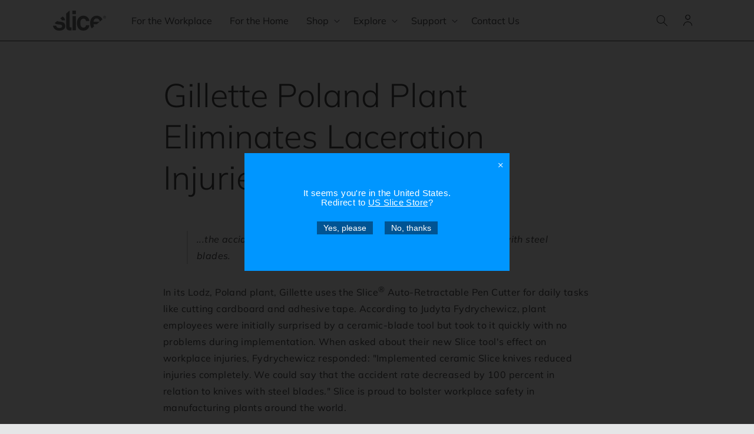

--- FILE ---
content_type: text/html; charset=utf-8
request_url: https://eu.sliceproducts.com/en-lv/pages/gillette-poland-plant
body_size: 24446
content:
<!doctype html>
<html class="no-js" lang="en">
  <head>
    <meta charset="utf-8">
    <meta http-equiv="X-UA-Compatible" content="IE=edge">
    <meta name="viewport" content="width=device-width,initial-scale=1">
    <meta name="theme-color" content="">
    <link rel="canonical" href="https://eu.sliceproducts.com/en-lv/pages/gillette-poland-plant">
    <link rel="preconnect" href="https://cdn.shopify.com" crossorigin><!-- Google Tag Manager -->
<script>(function(w,d,s,l,i){w[l]=w[l]||[];w[l].push({'gtm.start':
new Date().getTime(),event:'gtm.js'});var f=d.getElementsByTagName(s)[0],
j=d.createElement(s),dl=l!='dataLayer'?'&l='+l:'';j.async=true;j.src=
'https://www.googletagmanager.com/gtm.js?id='+i+dl;f.parentNode.insertBefore(j,f);
})(window,document,'script','dataLayer','GTM-K798XM');</script>
<!-- End Google Tag Manager --><link rel="preconnect" href="https://fonts.shopifycdn.com" crossorigin><title>
      Gillette Poland Plant Eliminates Laceration Injuries - Case Study | Slice
 &ndash; Safety Products Holdings GmbH</title>

    
      <meta name="description" content="The Gillette plant in Lodz, Poland eliminated workplace accidents with knives by switching to Slice ceramic blades. Learn more about their stunning results.">
    

    

<meta property="og:site_name" content="Safety Products Holdings GmbH">
<meta property="og:url" content="https://eu.sliceproducts.com/en-lv/pages/gillette-poland-plant">
<meta property="og:title" content="Gillette Poland Plant Eliminates Laceration Injuries - Case Study | Slice">
<meta property="og:type" content="website">
<meta property="og:description" content="The Gillette plant in Lodz, Poland eliminated workplace accidents with knives by switching to Slice ceramic blades. Learn more about their stunning results."><meta name="twitter:site" content="@slicetweet"><meta name="twitter:card" content="summary_large_image">
<meta name="twitter:title" content="Gillette Poland Plant Eliminates Laceration Injuries - Case Study | Slice">
<meta name="twitter:description" content="The Gillette plant in Lodz, Poland eliminated workplace accidents with knives by switching to Slice ceramic blades. Learn more about their stunning results.">


    
    <script src="//eu.sliceproducts.com/cdn/shop/t/10/assets/global.js?v=135116476141006970691659390945" defer="defer"></script>

    

    <link rel="alternate" hreflang="en-US" href="https://www.sliceproducts.com/pages/gillette-poland-plant">
    <link rel="alternate" hreflang="es-US" href="https://www.sliceproducts.com/es/pages/gillette-poland-plant">
    <link rel="alternate" hreflang="sv-SE" href="https://www.sliceproducts.com/sv-se/pages/gillette-poland-plant">
    <link rel="alternate" hreflang="es-PY" href="https://www.sliceproducts.com/es-py/pages/gillette-poland-plant">
    <link rel="alternate" hreflang="en-CA" href="https://www.sliceproducts.com/en-ca/pages/gillette-poland-plant">
    <link rel="alternate" hreflang="fr-CA" href="https://www.sliceproducts.com/fr-ca/pages/gillette-poland-plant">
    <link rel="alternate" hreflang="es-AR" href="https://www.sliceproducts.com/es-ar/pages/gillette-poland-plant">
    <link rel="alternate" hreflang="es-BO" href="https://www.sliceproducts.com/es-bo/pages/gillette-poland-plant">
    <link rel="alternate" hreflang="es-CL" href="https://www.sliceproducts.com/es-cl/pages/gillette-poland-plant">
    <link rel="alternate" hreflang="es-CO" href="https://www.sliceproducts.com/es-co/pages/gillette-poland-plant">
    <link rel="alternate" hreflang="es-EC" href="https://www.sliceproducts.com/es-ec/pages/gillette-poland-plant">
    <link rel="alternate" hreflang="es-PE" href="https://www.sliceproducts.com/es-pe/pages/gillette-poland-plant">
    <link rel="alternate" hreflang="es-UY" href="https://www.sliceproducts.com/es-uy/pages/gillette-poland-plant">
    <link rel="alternate" hreflang="ja-JP" href="https://www.sliceproducts.com/ja-jp/pages/gillette-poland-plant">
    <link rel="alternate" hreflang="zh-Hans-CN" href="https://www.sliceproducts.com/zh-cn/pages/gillette-poland-plant">
    <link rel="alternate" hreflang="ko-KR" href="https://www.sliceproducts.com/ko-kr/pages/gillette-poland-plant">
    <link rel="alternate" hreflang="da-DK" href="https://www.sliceproducts.com/da-dk/pages/gillette-poland-plant">
    <link rel="alternate" hreflang="pl-PL" href="https://www.sliceproducts.com/pl-pl/pages/gillette-poland-plant">
    <link rel="alternate" hreflang="pt-PT" href="https://www.sliceproducts.com/pt-pt/pages/gillette-poland-plant">
    <link rel="alternate" hreflang="ru-RU" href="https://www.sliceproducts.com/ru-ru/pages/gillette-poland-plant">

    
    <link rel="alternate" hreflang="en-gb" href='https://uk.sliceproducts.com/pages/gillette-poland-plant'>
    <link rel="alternate" hreflang="en-ie" href='https://uk.sliceproducts.com/en-ie/pages/gillette-poland-plant'>
    

    
    <link rel="alternate" hreflang="de-DE" href="https://eu.sliceproducts.com/pages/gillette-poland-plant">
    <link rel="alternate" hreflang="de-AT" href="https://eu.sliceproducts.com/de-at/pages/gillette-poland-plant">
    <link rel="alternate" hreflang="en-BG" href="https://eu.sliceproducts.com/en-bg/pages/gillette-poland-plant">
    <link rel="alternate" hreflang="en-HR" href="https://eu.sliceproducts.com/en-hr/pages/gillette-poland-plant">
    <link rel="alternate" hreflang="en-EE" href="https://eu.sliceproducts.com/en-ee/pages/gillette-poland-plant">
    <link rel="alternate" hreflang="en-FI" href="https://eu.sliceproducts.com/en-fi/pages/gillette-poland-plant">
    <link rel="alternate" hreflang="hu-HU" href="https://eu.sliceproducts.com/hu-hu/pages/gillette-poland-plant">
    <link rel="alternate" hreflang="en-LV" href="https://eu.sliceproducts.com/en-lv/pages/gillette-poland-plant">
    <link rel="alternate" hreflang="en-LT" href="https://eu.sliceproducts.com/en-lt/pages/gillette-poland-plant">
    <link rel="alternate" hreflang="en-NO" href="https://eu.sliceproducts.com/en-no/pages/gillette-poland-plant">
    <link rel="alternate" hreflang="en-RO" href="https://eu.sliceproducts.com/en-ro/pages/gillette-poland-plant">
    <link rel="alternate" hreflang="en-SK" href="https://eu.sliceproducts.com/en-sk/pages/gillette-poland-plant">
    <link rel="alternate" hreflang="en-SI" href="https://eu.sliceproducts.com/en-si/pages/gillette-poland-plant">
    <link rel="alternate" hreflang="en-CH" href="https://eu.sliceproducts.com/en-ch/pages/gillette-poland-plant">
    

    
    <link rel="alternate" hreflang="en-BE" href="https://be.sliceproducts.com/pages/gillette-poland-plant">
    <link rel="alternate" hreflang="nl-NL" href="https://be.sliceproducts.com/nl-nl/pages/gillette-poland-plant">
    

    
    <link rel="alternate" hreflang="fr-FR" href="https://fr.sliceproducts.com/pages/gillette-poland-plant">
    

    
    <link rel="alternate" hreflang="cs-CZ" href="https://cz.sliceproducts.com/pages/gillette-poland-plant">
    

    
    <link rel="alternate" hreflang="en-AU" href="https://au.sliceproducts.com/pages/gillette-poland-plant">
    <link rel="alternate" hreflang="en-NZ" href="https://au.sliceproducts.com/en-nz/pages/gillette-poland-plant">
    

    
    <link rel="alternate" hreflang="es-ES" href="https://es.sliceproducts.com/pages/gillette-poland-plant">
    

    
    <link rel="alternate" hreflang="it-IT" href="https://it.sliceproducts.com/pages/gillette-poland-plant">
    

    
    <link rel="alternate" hreflang="es-MX" href="https://mx.sliceproducts.com/pages/gillette-poland-plant">
    

    
    <link rel="alternate" hreflang="x-default" href="https://www.sliceproducts.com" />
    

    <script>window.performance && window.performance.mark && window.performance.mark('shopify.content_for_header.start');</script><meta id="shopify-digital-wallet" name="shopify-digital-wallet" content="/65511358676/digital_wallets/dialog">
<script async="async" src="/checkouts/internal/preloads.js?locale=en-LV"></script>
<script id="shopify-features" type="application/json">{"accessToken":"b850b90bab830811c36760fdc8e94bc4","betas":["rich-media-storefront-analytics"],"domain":"eu.sliceproducts.com","predictiveSearch":true,"shopId":65511358676,"locale":"en"}</script>
<script>var Shopify = Shopify || {};
Shopify.shop = "sliceproducts-gmbh.myshopify.com";
Shopify.locale = "en";
Shopify.currency = {"active":"EUR","rate":"1.0"};
Shopify.country = "LV";
Shopify.theme = {"name":"slice-shopify-theme-dawn\/gmbh_expansion_store","id":134315344084,"schema_name":"Dawn","schema_version":"4.0.0","theme_store_id":null,"role":"main"};
Shopify.theme.handle = "null";
Shopify.theme.style = {"id":null,"handle":null};
Shopify.cdnHost = "eu.sliceproducts.com/cdn";
Shopify.routes = Shopify.routes || {};
Shopify.routes.root = "/en-lv/";</script>
<script type="module">!function(o){(o.Shopify=o.Shopify||{}).modules=!0}(window);</script>
<script>!function(o){function n(){var o=[];function n(){o.push(Array.prototype.slice.apply(arguments))}return n.q=o,n}var t=o.Shopify=o.Shopify||{};t.loadFeatures=n(),t.autoloadFeatures=n()}(window);</script>
<script id="shop-js-analytics" type="application/json">{"pageType":"page"}</script>
<script defer="defer" async type="module" src="//eu.sliceproducts.com/cdn/shopifycloud/shop-js/modules/v2/client.init-shop-cart-sync_C5BV16lS.en.esm.js"></script>
<script defer="defer" async type="module" src="//eu.sliceproducts.com/cdn/shopifycloud/shop-js/modules/v2/chunk.common_CygWptCX.esm.js"></script>
<script type="module">
  await import("//eu.sliceproducts.com/cdn/shopifycloud/shop-js/modules/v2/client.init-shop-cart-sync_C5BV16lS.en.esm.js");
await import("//eu.sliceproducts.com/cdn/shopifycloud/shop-js/modules/v2/chunk.common_CygWptCX.esm.js");

  window.Shopify.SignInWithShop?.initShopCartSync?.({"fedCMEnabled":true,"windoidEnabled":true});

</script>
<script id="__st">var __st={"a":65511358676,"offset":3600,"reqid":"8b12419e-3933-4b9c-b0cf-d6109a580eac-1768665694","pageurl":"eu.sliceproducts.com\/en-lv\/pages\/gillette-poland-plant","s":"pages-99656630484","u":"1952ea5cad97","p":"page","rtyp":"page","rid":99656630484};</script>
<script>window.ShopifyPaypalV4VisibilityTracking = true;</script>
<script id="captcha-bootstrap">!function(){'use strict';const t='contact',e='account',n='new_comment',o=[[t,t],['blogs',n],['comments',n],[t,'customer']],c=[[e,'customer_login'],[e,'guest_login'],[e,'recover_customer_password'],[e,'create_customer']],r=t=>t.map((([t,e])=>`form[action*='/${t}']:not([data-nocaptcha='true']) input[name='form_type'][value='${e}']`)).join(','),a=t=>()=>t?[...document.querySelectorAll(t)].map((t=>t.form)):[];function s(){const t=[...o],e=r(t);return a(e)}const i='password',u='form_key',d=['recaptcha-v3-token','g-recaptcha-response','h-captcha-response',i],f=()=>{try{return window.sessionStorage}catch{return}},m='__shopify_v',_=t=>t.elements[u];function p(t,e,n=!1){try{const o=window.sessionStorage,c=JSON.parse(o.getItem(e)),{data:r}=function(t){const{data:e,action:n}=t;return t[m]||n?{data:e,action:n}:{data:t,action:n}}(c);for(const[e,n]of Object.entries(r))t.elements[e]&&(t.elements[e].value=n);n&&o.removeItem(e)}catch(o){console.error('form repopulation failed',{error:o})}}const l='form_type',E='cptcha';function T(t){t.dataset[E]=!0}const w=window,h=w.document,L='Shopify',v='ce_forms',y='captcha';let A=!1;((t,e)=>{const n=(g='f06e6c50-85a8-45c8-87d0-21a2b65856fe',I='https://cdn.shopify.com/shopifycloud/storefront-forms-hcaptcha/ce_storefront_forms_captcha_hcaptcha.v1.5.2.iife.js',D={infoText:'Protected by hCaptcha',privacyText:'Privacy',termsText:'Terms'},(t,e,n)=>{const o=w[L][v],c=o.bindForm;if(c)return c(t,g,e,D).then(n);var r;o.q.push([[t,g,e,D],n]),r=I,A||(h.body.append(Object.assign(h.createElement('script'),{id:'captcha-provider',async:!0,src:r})),A=!0)});var g,I,D;w[L]=w[L]||{},w[L][v]=w[L][v]||{},w[L][v].q=[],w[L][y]=w[L][y]||{},w[L][y].protect=function(t,e){n(t,void 0,e),T(t)},Object.freeze(w[L][y]),function(t,e,n,w,h,L){const[v,y,A,g]=function(t,e,n){const i=e?o:[],u=t?c:[],d=[...i,...u],f=r(d),m=r(i),_=r(d.filter((([t,e])=>n.includes(e))));return[a(f),a(m),a(_),s()]}(w,h,L),I=t=>{const e=t.target;return e instanceof HTMLFormElement?e:e&&e.form},D=t=>v().includes(t);t.addEventListener('submit',(t=>{const e=I(t);if(!e)return;const n=D(e)&&!e.dataset.hcaptchaBound&&!e.dataset.recaptchaBound,o=_(e),c=g().includes(e)&&(!o||!o.value);(n||c)&&t.preventDefault(),c&&!n&&(function(t){try{if(!f())return;!function(t){const e=f();if(!e)return;const n=_(t);if(!n)return;const o=n.value;o&&e.removeItem(o)}(t);const e=Array.from(Array(32),(()=>Math.random().toString(36)[2])).join('');!function(t,e){_(t)||t.append(Object.assign(document.createElement('input'),{type:'hidden',name:u})),t.elements[u].value=e}(t,e),function(t,e){const n=f();if(!n)return;const o=[...t.querySelectorAll(`input[type='${i}']`)].map((({name:t})=>t)),c=[...d,...o],r={};for(const[a,s]of new FormData(t).entries())c.includes(a)||(r[a]=s);n.setItem(e,JSON.stringify({[m]:1,action:t.action,data:r}))}(t,e)}catch(e){console.error('failed to persist form',e)}}(e),e.submit())}));const S=(t,e)=>{t&&!t.dataset[E]&&(n(t,e.some((e=>e===t))),T(t))};for(const o of['focusin','change'])t.addEventListener(o,(t=>{const e=I(t);D(e)&&S(e,y())}));const B=e.get('form_key'),M=e.get(l),P=B&&M;t.addEventListener('DOMContentLoaded',(()=>{const t=y();if(P)for(const e of t)e.elements[l].value===M&&p(e,B);[...new Set([...A(),...v().filter((t=>'true'===t.dataset.shopifyCaptcha))])].forEach((e=>S(e,t)))}))}(h,new URLSearchParams(w.location.search),n,t,e,['guest_login'])})(!0,!0)}();</script>
<script integrity="sha256-4kQ18oKyAcykRKYeNunJcIwy7WH5gtpwJnB7kiuLZ1E=" data-source-attribution="shopify.loadfeatures" defer="defer" src="//eu.sliceproducts.com/cdn/shopifycloud/storefront/assets/storefront/load_feature-a0a9edcb.js" crossorigin="anonymous"></script>
<script data-source-attribution="shopify.dynamic_checkout.dynamic.init">var Shopify=Shopify||{};Shopify.PaymentButton=Shopify.PaymentButton||{isStorefrontPortableWallets:!0,init:function(){window.Shopify.PaymentButton.init=function(){};var t=document.createElement("script");t.src="https://eu.sliceproducts.com/cdn/shopifycloud/portable-wallets/latest/portable-wallets.en.js",t.type="module",document.head.appendChild(t)}};
</script>
<script data-source-attribution="shopify.dynamic_checkout.buyer_consent">
  function portableWalletsHideBuyerConsent(e){var t=document.getElementById("shopify-buyer-consent"),n=document.getElementById("shopify-subscription-policy-button");t&&n&&(t.classList.add("hidden"),t.setAttribute("aria-hidden","true"),n.removeEventListener("click",e))}function portableWalletsShowBuyerConsent(e){var t=document.getElementById("shopify-buyer-consent"),n=document.getElementById("shopify-subscription-policy-button");t&&n&&(t.classList.remove("hidden"),t.removeAttribute("aria-hidden"),n.addEventListener("click",e))}window.Shopify?.PaymentButton&&(window.Shopify.PaymentButton.hideBuyerConsent=portableWalletsHideBuyerConsent,window.Shopify.PaymentButton.showBuyerConsent=portableWalletsShowBuyerConsent);
</script>
<script data-source-attribution="shopify.dynamic_checkout.cart.bootstrap">document.addEventListener("DOMContentLoaded",(function(){function t(){return document.querySelector("shopify-accelerated-checkout-cart, shopify-accelerated-checkout")}if(t())Shopify.PaymentButton.init();else{new MutationObserver((function(e,n){t()&&(Shopify.PaymentButton.init(),n.disconnect())})).observe(document.body,{childList:!0,subtree:!0})}}));
</script>
<script id="sections-script" data-sections="cast-products,header,footer" defer="defer" src="//eu.sliceproducts.com/cdn/shop/t/10/compiled_assets/scripts.js?v=1136"></script>
<script>window.performance && window.performance.mark && window.performance.mark('shopify.content_for_header.end');</script>


    <style data-shopify>
      @font-face {
  font-family: Muli;
  font-weight: 400;
  font-style: normal;
  font-display: swap;
  src: url("//eu.sliceproducts.com/cdn/fonts/muli/muli_n4.e949947cfff05efcc994b2e2db40359a04fa9a92.woff2") format("woff2"),
       url("//eu.sliceproducts.com/cdn/fonts/muli/muli_n4.35355e4a0c27c9bc94d9af3f9bcb586d8229277a.woff") format("woff");
}

      @font-face {
  font-family: Muli;
  font-weight: 700;
  font-style: normal;
  font-display: swap;
  src: url("//eu.sliceproducts.com/cdn/fonts/muli/muli_n7.c8c44d0404947d89610714223e630c4cbe005587.woff2") format("woff2"),
       url("//eu.sliceproducts.com/cdn/fonts/muli/muli_n7.4cbcffea6175d46b4d67e9408244a5b38c2ac568.woff") format("woff");
}

      @font-face {
  font-family: Muli;
  font-weight: 400;
  font-style: italic;
  font-display: swap;
  src: url("//eu.sliceproducts.com/cdn/fonts/muli/muli_i4.c0a1ea800bab5884ab82e4eb25a6bd25121bd08c.woff2") format("woff2"),
       url("//eu.sliceproducts.com/cdn/fonts/muli/muli_i4.a6c39b1b31d876de7f99b3646461aa87120de6ed.woff") format("woff");
}

      @font-face {
  font-family: Muli;
  font-weight: 700;
  font-style: italic;
  font-display: swap;
  src: url("//eu.sliceproducts.com/cdn/fonts/muli/muli_i7.34eedbf231efa20bd065d55f6f71485730632c7b.woff2") format("woff2"),
       url("//eu.sliceproducts.com/cdn/fonts/muli/muli_i7.2b4df846821493e68344d0b0212997d071bf38b7.woff") format("woff");
}

      @font-face {
  font-family: Muli;
  font-weight: 300;
  font-style: normal;
  font-display: swap;
  src: url("//eu.sliceproducts.com/cdn/fonts/muli/muli_n3.eb26389ceb64d8e291e0e54b7062f20e7b222f9d.woff2") format("woff2"),
       url("//eu.sliceproducts.com/cdn/fonts/muli/muli_n3.6d84e73a633f80b55aef7c219f353299136e4671.woff") format("woff");
}


      :root {
        --font-body-family: Muli, sans-serif;
        --font-body-style: normal;
        --font-body-weight: 400;

        --font-heading-family: Muli, sans-serif;
        --font-heading-style: normal;
        --font-heading-weight: 300;

        --font-body-scale: 1.0;
        --font-heading-scale: 1.0;

        --color-base-text: 65, 64, 66;
        --color-shadow: 65, 64, 66;
        --color-base-background-1: 229, 230, 231;
        --color-base-background-2: 255, 255, 255;
        --color-base-solid-button-labels: 209, 255, 0;
        --color-base-outline-button-labels: 18, 18, 18;
        --color-base-accent-1: 65, 64, 66;
        --color-base-accent-2: 255, 108, 14;
        --payment-terms-background-color: #e5e6e7;

        --gradient-base-background-1: #e5e6e7;
        --gradient-base-background-2: #ffffff;
        --gradient-base-accent-1: #414042;
        --gradient-base-accent-2: #ff6c0e;

        --media-padding: px;
        --media-border-opacity: 0.0;
        --media-border-width: 0px;
        --media-radius: 0px;
        --media-shadow-opacity: 0.0;
        --media-shadow-horizontal-offset: 0px;
        --media-shadow-vertical-offset: 18px;
        --media-shadow-blur-radius: 0px;

        --page-width: 120rem;
        --page-width-margin: 0rem;

        --card-image-padding: 0.0rem;
        --card-corner-radius: 0.0rem;
        --card-text-alignment: left;
        --card-border-width: 0.0rem;
        --card-border-opacity: 0.1;
        --card-shadow-opacity: 0.0;
        --card-shadow-horizontal-offset: 0.0rem;
        --card-shadow-vertical-offset: 0.4rem;
        --card-shadow-blur-radius: 0.5rem;

        --badge-corner-radius: 4.0rem;

        --popup-border-width: 1px;
        --popup-border-opacity: 0.1;
        --popup-corner-radius: 0px;
        --popup-shadow-opacity: 0.0;
        --popup-shadow-horizontal-offset: 0px;
        --popup-shadow-vertical-offset: 4px;
        --popup-shadow-blur-radius: 5px;

        --drawer-border-width: 1px;
        --drawer-border-opacity: 0.1;
        --drawer-shadow-opacity: 0.0;
        --drawer-shadow-horizontal-offset: 0px;
        --drawer-shadow-vertical-offset: 4px;
        --drawer-shadow-blur-radius: 5px;

        --spacing-sections-desktop: 0px;
        --spacing-sections-mobile: 0px;

        --grid-desktop-vertical-spacing: 8px;
        --grid-desktop-horizontal-spacing: 8px;
        --grid-mobile-vertical-spacing: 4px;
        --grid-mobile-horizontal-spacing: 4px;

        --text-boxes-border-opacity: 0.1;
        --text-boxes-border-width: 0px;
        --text-boxes-radius: 0px;
        --text-boxes-shadow-opacity: 0.0;
        --text-boxes-shadow-horizontal-offset: 0px;
        --text-boxes-shadow-vertical-offset: 4px;
        --text-boxes-shadow-blur-radius: 0px;

        --buttons-radius: 0px;
        --buttons-radius-outset: 0px;
        --buttons-border-width: 1px;
        --buttons-border-opacity: 1.0;
        --buttons-shadow-opacity: 0.0;
        --buttons-shadow-horizontal-offset: 0px;
        --buttons-shadow-vertical-offset: 4px;
        --buttons-shadow-blur-radius: 5px;
        --buttons-border-offset: 0px;

        --inputs-radius: 0px;
        --inputs-border-width: 1px;
        --inputs-border-opacity: 0.55;
        --inputs-shadow-opacity: 0.0;
        --inputs-shadow-horizontal-offset: 0px;
        --inputs-margin-offset: 0px;
        --inputs-shadow-vertical-offset: 4px;
        --inputs-shadow-blur-radius: 5px;
        --inputs-radius-outset: 0px;

        --variant-pills-radius: 40px;
        --variant-pills-border-width: 1px;
        --variant-pills-border-opacity: 0.55;
        --variant-pills-shadow-opacity: 0.0;
        --variant-pills-shadow-horizontal-offset: 0px;
        --variant-pills-shadow-vertical-offset: 4px;
        --variant-pills-shadow-blur-radius: 5px;
      }

      *,
      *::before,
      *::after {
        box-sizing: inherit;
      }

      html {
        box-sizing: border-box;
        font-size: calc(var(--font-body-scale) * 62.5%);
        height: 100%;
      }

      body {
        display: grid;
        grid-template-rows: auto auto 1fr auto;
        grid-template-columns: 100%;
        min-height: 100%;
        margin: 0;
        font-size: 1.6rem;
        letter-spacing: 0.04rem;
        line-height: calc(1 + 0.8 / var(--font-body-scale));
        font-family: var(--font-body-family);
        font-style: var(--font-body-style);
        font-weight: var(--font-body-weight);
      }

      @media screen and (min-width: 750px) {
        body {
          font-size: 1.6rem;
        }
      }
    </style>

    <link href="//eu.sliceproducts.com/cdn/shop/t/10/assets/base.css?v=176572111691225154671659976624" rel="stylesheet" type="text/css" media="all" />
<link rel="preload" as="font" href="//eu.sliceproducts.com/cdn/fonts/muli/muli_n4.e949947cfff05efcc994b2e2db40359a04fa9a92.woff2" type="font/woff2" crossorigin><link rel="preload" as="font" href="//eu.sliceproducts.com/cdn/fonts/muli/muli_n3.eb26389ceb64d8e291e0e54b7062f20e7b222f9d.woff2" type="font/woff2" crossorigin><link rel="stylesheet" href="//eu.sliceproducts.com/cdn/shop/t/10/assets/component-predictive-search.css?v=165644661289088488651659390945" media="print" onload="this.media='all'"><script>document.documentElement.className = document.documentElement.className.replace('no-js', 'js');
    if (Shopify.designMode) {
      document.documentElement.classList.add('shopify-design-mode');
    }
    </script>
  <meta class='geo-ip' content='[base64]'><script async src='//eu.sliceproducts.com/apps/easylocation/easylocation-1.0.2.min.js'></script><link href="https://monorail-edge.shopifysvc.com" rel="dns-prefetch">
<script>(function(){if ("sendBeacon" in navigator && "performance" in window) {try {var session_token_from_headers = performance.getEntriesByType('navigation')[0].serverTiming.find(x => x.name == '_s').description;} catch {var session_token_from_headers = undefined;}var session_cookie_matches = document.cookie.match(/_shopify_s=([^;]*)/);var session_token_from_cookie = session_cookie_matches && session_cookie_matches.length === 2 ? session_cookie_matches[1] : "";var session_token = session_token_from_headers || session_token_from_cookie || "";function handle_abandonment_event(e) {var entries = performance.getEntries().filter(function(entry) {return /monorail-edge.shopifysvc.com/.test(entry.name);});if (!window.abandonment_tracked && entries.length === 0) {window.abandonment_tracked = true;var currentMs = Date.now();var navigation_start = performance.timing.navigationStart;var payload = {shop_id: 65511358676,url: window.location.href,navigation_start,duration: currentMs - navigation_start,session_token,page_type: "page"};window.navigator.sendBeacon("https://monorail-edge.shopifysvc.com/v1/produce", JSON.stringify({schema_id: "online_store_buyer_site_abandonment/1.1",payload: payload,metadata: {event_created_at_ms: currentMs,event_sent_at_ms: currentMs}}));}}window.addEventListener('pagehide', handle_abandonment_event);}}());</script>
<script id="web-pixels-manager-setup">(function e(e,d,r,n,o){if(void 0===o&&(o={}),!Boolean(null===(a=null===(i=window.Shopify)||void 0===i?void 0:i.analytics)||void 0===a?void 0:a.replayQueue)){var i,a;window.Shopify=window.Shopify||{};var t=window.Shopify;t.analytics=t.analytics||{};var s=t.analytics;s.replayQueue=[],s.publish=function(e,d,r){return s.replayQueue.push([e,d,r]),!0};try{self.performance.mark("wpm:start")}catch(e){}var l=function(){var e={modern:/Edge?\/(1{2}[4-9]|1[2-9]\d|[2-9]\d{2}|\d{4,})\.\d+(\.\d+|)|Firefox\/(1{2}[4-9]|1[2-9]\d|[2-9]\d{2}|\d{4,})\.\d+(\.\d+|)|Chrom(ium|e)\/(9{2}|\d{3,})\.\d+(\.\d+|)|(Maci|X1{2}).+ Version\/(15\.\d+|(1[6-9]|[2-9]\d|\d{3,})\.\d+)([,.]\d+|)( \(\w+\)|)( Mobile\/\w+|) Safari\/|Chrome.+OPR\/(9{2}|\d{3,})\.\d+\.\d+|(CPU[ +]OS|iPhone[ +]OS|CPU[ +]iPhone|CPU IPhone OS|CPU iPad OS)[ +]+(15[._]\d+|(1[6-9]|[2-9]\d|\d{3,})[._]\d+)([._]\d+|)|Android:?[ /-](13[3-9]|1[4-9]\d|[2-9]\d{2}|\d{4,})(\.\d+|)(\.\d+|)|Android.+Firefox\/(13[5-9]|1[4-9]\d|[2-9]\d{2}|\d{4,})\.\d+(\.\d+|)|Android.+Chrom(ium|e)\/(13[3-9]|1[4-9]\d|[2-9]\d{2}|\d{4,})\.\d+(\.\d+|)|SamsungBrowser\/([2-9]\d|\d{3,})\.\d+/,legacy:/Edge?\/(1[6-9]|[2-9]\d|\d{3,})\.\d+(\.\d+|)|Firefox\/(5[4-9]|[6-9]\d|\d{3,})\.\d+(\.\d+|)|Chrom(ium|e)\/(5[1-9]|[6-9]\d|\d{3,})\.\d+(\.\d+|)([\d.]+$|.*Safari\/(?![\d.]+ Edge\/[\d.]+$))|(Maci|X1{2}).+ Version\/(10\.\d+|(1[1-9]|[2-9]\d|\d{3,})\.\d+)([,.]\d+|)( \(\w+\)|)( Mobile\/\w+|) Safari\/|Chrome.+OPR\/(3[89]|[4-9]\d|\d{3,})\.\d+\.\d+|(CPU[ +]OS|iPhone[ +]OS|CPU[ +]iPhone|CPU IPhone OS|CPU iPad OS)[ +]+(10[._]\d+|(1[1-9]|[2-9]\d|\d{3,})[._]\d+)([._]\d+|)|Android:?[ /-](13[3-9]|1[4-9]\d|[2-9]\d{2}|\d{4,})(\.\d+|)(\.\d+|)|Mobile Safari.+OPR\/([89]\d|\d{3,})\.\d+\.\d+|Android.+Firefox\/(13[5-9]|1[4-9]\d|[2-9]\d{2}|\d{4,})\.\d+(\.\d+|)|Android.+Chrom(ium|e)\/(13[3-9]|1[4-9]\d|[2-9]\d{2}|\d{4,})\.\d+(\.\d+|)|Android.+(UC? ?Browser|UCWEB|U3)[ /]?(15\.([5-9]|\d{2,})|(1[6-9]|[2-9]\d|\d{3,})\.\d+)\.\d+|SamsungBrowser\/(5\.\d+|([6-9]|\d{2,})\.\d+)|Android.+MQ{2}Browser\/(14(\.(9|\d{2,})|)|(1[5-9]|[2-9]\d|\d{3,})(\.\d+|))(\.\d+|)|K[Aa][Ii]OS\/(3\.\d+|([4-9]|\d{2,})\.\d+)(\.\d+|)/},d=e.modern,r=e.legacy,n=navigator.userAgent;return n.match(d)?"modern":n.match(r)?"legacy":"unknown"}(),u="modern"===l?"modern":"legacy",c=(null!=n?n:{modern:"",legacy:""})[u],f=function(e){return[e.baseUrl,"/wpm","/b",e.hashVersion,"modern"===e.buildTarget?"m":"l",".js"].join("")}({baseUrl:d,hashVersion:r,buildTarget:u}),m=function(e){var d=e.version,r=e.bundleTarget,n=e.surface,o=e.pageUrl,i=e.monorailEndpoint;return{emit:function(e){var a=e.status,t=e.errorMsg,s=(new Date).getTime(),l=JSON.stringify({metadata:{event_sent_at_ms:s},events:[{schema_id:"web_pixels_manager_load/3.1",payload:{version:d,bundle_target:r,page_url:o,status:a,surface:n,error_msg:t},metadata:{event_created_at_ms:s}}]});if(!i)return console&&console.warn&&console.warn("[Web Pixels Manager] No Monorail endpoint provided, skipping logging."),!1;try{return self.navigator.sendBeacon.bind(self.navigator)(i,l)}catch(e){}var u=new XMLHttpRequest;try{return u.open("POST",i,!0),u.setRequestHeader("Content-Type","text/plain"),u.send(l),!0}catch(e){return console&&console.warn&&console.warn("[Web Pixels Manager] Got an unhandled error while logging to Monorail."),!1}}}}({version:r,bundleTarget:l,surface:e.surface,pageUrl:self.location.href,monorailEndpoint:e.monorailEndpoint});try{o.browserTarget=l,function(e){var d=e.src,r=e.async,n=void 0===r||r,o=e.onload,i=e.onerror,a=e.sri,t=e.scriptDataAttributes,s=void 0===t?{}:t,l=document.createElement("script"),u=document.querySelector("head"),c=document.querySelector("body");if(l.async=n,l.src=d,a&&(l.integrity=a,l.crossOrigin="anonymous"),s)for(var f in s)if(Object.prototype.hasOwnProperty.call(s,f))try{l.dataset[f]=s[f]}catch(e){}if(o&&l.addEventListener("load",o),i&&l.addEventListener("error",i),u)u.appendChild(l);else{if(!c)throw new Error("Did not find a head or body element to append the script");c.appendChild(l)}}({src:f,async:!0,onload:function(){if(!function(){var e,d;return Boolean(null===(d=null===(e=window.Shopify)||void 0===e?void 0:e.analytics)||void 0===d?void 0:d.initialized)}()){var d=window.webPixelsManager.init(e)||void 0;if(d){var r=window.Shopify.analytics;r.replayQueue.forEach((function(e){var r=e[0],n=e[1],o=e[2];d.publishCustomEvent(r,n,o)})),r.replayQueue=[],r.publish=d.publishCustomEvent,r.visitor=d.visitor,r.initialized=!0}}},onerror:function(){return m.emit({status:"failed",errorMsg:"".concat(f," has failed to load")})},sri:function(e){var d=/^sha384-[A-Za-z0-9+/=]+$/;return"string"==typeof e&&d.test(e)}(c)?c:"",scriptDataAttributes:o}),m.emit({status:"loading"})}catch(e){m.emit({status:"failed",errorMsg:(null==e?void 0:e.message)||"Unknown error"})}}})({shopId: 65511358676,storefrontBaseUrl: "https://eu.sliceproducts.com",extensionsBaseUrl: "https://extensions.shopifycdn.com/cdn/shopifycloud/web-pixels-manager",monorailEndpoint: "https://monorail-edge.shopifysvc.com/unstable/produce_batch",surface: "storefront-renderer",enabledBetaFlags: ["2dca8a86"],webPixelsConfigList: [{"id":"shopify-app-pixel","configuration":"{}","eventPayloadVersion":"v1","runtimeContext":"STRICT","scriptVersion":"0450","apiClientId":"shopify-pixel","type":"APP","privacyPurposes":["ANALYTICS","MARKETING"]},{"id":"shopify-custom-pixel","eventPayloadVersion":"v1","runtimeContext":"LAX","scriptVersion":"0450","apiClientId":"shopify-pixel","type":"CUSTOM","privacyPurposes":["ANALYTICS","MARKETING"]}],isMerchantRequest: false,initData: {"shop":{"name":"Safety Products Holdings GmbH","paymentSettings":{"currencyCode":"EUR"},"myshopifyDomain":"sliceproducts-gmbh.myshopify.com","countryCode":"DE","storefrontUrl":"https:\/\/eu.sliceproducts.com\/en-lv"},"customer":null,"cart":null,"checkout":null,"productVariants":[],"purchasingCompany":null},},"https://eu.sliceproducts.com/cdn","fcfee988w5aeb613cpc8e4bc33m6693e112",{"modern":"","legacy":""},{"shopId":"65511358676","storefrontBaseUrl":"https:\/\/eu.sliceproducts.com","extensionBaseUrl":"https:\/\/extensions.shopifycdn.com\/cdn\/shopifycloud\/web-pixels-manager","surface":"storefront-renderer","enabledBetaFlags":"[\"2dca8a86\"]","isMerchantRequest":"false","hashVersion":"fcfee988w5aeb613cpc8e4bc33m6693e112","publish":"custom","events":"[[\"page_viewed\",{}]]"});</script><script>
  window.ShopifyAnalytics = window.ShopifyAnalytics || {};
  window.ShopifyAnalytics.meta = window.ShopifyAnalytics.meta || {};
  window.ShopifyAnalytics.meta.currency = 'EUR';
  var meta = {"page":{"pageType":"page","resourceType":"page","resourceId":99656630484,"requestId":"8b12419e-3933-4b9c-b0cf-d6109a580eac-1768665694"}};
  for (var attr in meta) {
    window.ShopifyAnalytics.meta[attr] = meta[attr];
  }
</script>
<script class="analytics">
  (function () {
    var customDocumentWrite = function(content) {
      var jquery = null;

      if (window.jQuery) {
        jquery = window.jQuery;
      } else if (window.Checkout && window.Checkout.$) {
        jquery = window.Checkout.$;
      }

      if (jquery) {
        jquery('body').append(content);
      }
    };

    var hasLoggedConversion = function(token) {
      if (token) {
        return document.cookie.indexOf('loggedConversion=' + token) !== -1;
      }
      return false;
    }

    var setCookieIfConversion = function(token) {
      if (token) {
        var twoMonthsFromNow = new Date(Date.now());
        twoMonthsFromNow.setMonth(twoMonthsFromNow.getMonth() + 2);

        document.cookie = 'loggedConversion=' + token + '; expires=' + twoMonthsFromNow;
      }
    }

    var trekkie = window.ShopifyAnalytics.lib = window.trekkie = window.trekkie || [];
    if (trekkie.integrations) {
      return;
    }
    trekkie.methods = [
      'identify',
      'page',
      'ready',
      'track',
      'trackForm',
      'trackLink'
    ];
    trekkie.factory = function(method) {
      return function() {
        var args = Array.prototype.slice.call(arguments);
        args.unshift(method);
        trekkie.push(args);
        return trekkie;
      };
    };
    for (var i = 0; i < trekkie.methods.length; i++) {
      var key = trekkie.methods[i];
      trekkie[key] = trekkie.factory(key);
    }
    trekkie.load = function(config) {
      trekkie.config = config || {};
      trekkie.config.initialDocumentCookie = document.cookie;
      var first = document.getElementsByTagName('script')[0];
      var script = document.createElement('script');
      script.type = 'text/javascript';
      script.onerror = function(e) {
        var scriptFallback = document.createElement('script');
        scriptFallback.type = 'text/javascript';
        scriptFallback.onerror = function(error) {
                var Monorail = {
      produce: function produce(monorailDomain, schemaId, payload) {
        var currentMs = new Date().getTime();
        var event = {
          schema_id: schemaId,
          payload: payload,
          metadata: {
            event_created_at_ms: currentMs,
            event_sent_at_ms: currentMs
          }
        };
        return Monorail.sendRequest("https://" + monorailDomain + "/v1/produce", JSON.stringify(event));
      },
      sendRequest: function sendRequest(endpointUrl, payload) {
        // Try the sendBeacon API
        if (window && window.navigator && typeof window.navigator.sendBeacon === 'function' && typeof window.Blob === 'function' && !Monorail.isIos12()) {
          var blobData = new window.Blob([payload], {
            type: 'text/plain'
          });

          if (window.navigator.sendBeacon(endpointUrl, blobData)) {
            return true;
          } // sendBeacon was not successful

        } // XHR beacon

        var xhr = new XMLHttpRequest();

        try {
          xhr.open('POST', endpointUrl);
          xhr.setRequestHeader('Content-Type', 'text/plain');
          xhr.send(payload);
        } catch (e) {
          console.log(e);
        }

        return false;
      },
      isIos12: function isIos12() {
        return window.navigator.userAgent.lastIndexOf('iPhone; CPU iPhone OS 12_') !== -1 || window.navigator.userAgent.lastIndexOf('iPad; CPU OS 12_') !== -1;
      }
    };
    Monorail.produce('monorail-edge.shopifysvc.com',
      'trekkie_storefront_load_errors/1.1',
      {shop_id: 65511358676,
      theme_id: 134315344084,
      app_name: "storefront",
      context_url: window.location.href,
      source_url: "//eu.sliceproducts.com/cdn/s/trekkie.storefront.cd680fe47e6c39ca5d5df5f0a32d569bc48c0f27.min.js"});

        };
        scriptFallback.async = true;
        scriptFallback.src = '//eu.sliceproducts.com/cdn/s/trekkie.storefront.cd680fe47e6c39ca5d5df5f0a32d569bc48c0f27.min.js';
        first.parentNode.insertBefore(scriptFallback, first);
      };
      script.async = true;
      script.src = '//eu.sliceproducts.com/cdn/s/trekkie.storefront.cd680fe47e6c39ca5d5df5f0a32d569bc48c0f27.min.js';
      first.parentNode.insertBefore(script, first);
    };
    trekkie.load(
      {"Trekkie":{"appName":"storefront","development":false,"defaultAttributes":{"shopId":65511358676,"isMerchantRequest":null,"themeId":134315344084,"themeCityHash":"1138602546990340268","contentLanguage":"en","currency":"EUR"},"isServerSideCookieWritingEnabled":true,"monorailRegion":"shop_domain","enabledBetaFlags":["65f19447"]},"Session Attribution":{},"S2S":{"facebookCapiEnabled":false,"source":"trekkie-storefront-renderer","apiClientId":580111}}
    );

    var loaded = false;
    trekkie.ready(function() {
      if (loaded) return;
      loaded = true;

      window.ShopifyAnalytics.lib = window.trekkie;

      var originalDocumentWrite = document.write;
      document.write = customDocumentWrite;
      try { window.ShopifyAnalytics.merchantGoogleAnalytics.call(this); } catch(error) {};
      document.write = originalDocumentWrite;

      window.ShopifyAnalytics.lib.page(null,{"pageType":"page","resourceType":"page","resourceId":99656630484,"requestId":"8b12419e-3933-4b9c-b0cf-d6109a580eac-1768665694","shopifyEmitted":true});

      var match = window.location.pathname.match(/checkouts\/(.+)\/(thank_you|post_purchase)/)
      var token = match? match[1]: undefined;
      if (!hasLoggedConversion(token)) {
        setCookieIfConversion(token);
        
      }
    });


        var eventsListenerScript = document.createElement('script');
        eventsListenerScript.async = true;
        eventsListenerScript.src = "//eu.sliceproducts.com/cdn/shopifycloud/storefront/assets/shop_events_listener-3da45d37.js";
        document.getElementsByTagName('head')[0].appendChild(eventsListenerScript);

})();</script>
  <script>
  if (!window.ga || (window.ga && typeof window.ga !== 'function')) {
    window.ga = function ga() {
      (window.ga.q = window.ga.q || []).push(arguments);
      if (window.Shopify && window.Shopify.analytics && typeof window.Shopify.analytics.publish === 'function') {
        window.Shopify.analytics.publish("ga_stub_called", {}, {sendTo: "google_osp_migration"});
      }
      console.error("Shopify's Google Analytics stub called with:", Array.from(arguments), "\nSee https://help.shopify.com/manual/promoting-marketing/pixels/pixel-migration#google for more information.");
    };
    if (window.Shopify && window.Shopify.analytics && typeof window.Shopify.analytics.publish === 'function') {
      window.Shopify.analytics.publish("ga_stub_initialized", {}, {sendTo: "google_osp_migration"});
    }
  }
</script>
<script
  defer
  src="https://eu.sliceproducts.com/cdn/shopifycloud/perf-kit/shopify-perf-kit-3.0.4.min.js"
  data-application="storefront-renderer"
  data-shop-id="65511358676"
  data-render-region="gcp-us-east1"
  data-page-type="page"
  data-theme-instance-id="134315344084"
  data-theme-name="Dawn"
  data-theme-version="4.0.0"
  data-monorail-region="shop_domain"
  data-resource-timing-sampling-rate="10"
  data-shs="true"
  data-shs-beacon="true"
  data-shs-export-with-fetch="true"
  data-shs-logs-sample-rate="1"
  data-shs-beacon-endpoint="https://eu.sliceproducts.com/api/collect"
></script>
</head>

  <!--body class="gradient"-->
  <body    class="gradient en"><!-- Google Tag Manager (noscript) -->
<noscript><iframe src="https://www.googletagmanager.com/ns.html?id=GTM-K798XM"
height="0" width="0" style="display:none;visibility:hidden"></iframe></noscript>
<!-- End Google Tag Manager (noscript) --><a class="skip-to-content-link button visually-hidden" href="#MainContent">
      Skip to content
    </a>

    <div id="shopify-section-announcement-bar" class="shopify-section">
</div>
    <div id="shopify-section-header" class="shopify-section section-header"><link rel="stylesheet" href="//eu.sliceproducts.com/cdn/shop/t/10/assets/component-list-menu.css?v=129267058877082496571659390944" media="print" onload="this.media='all'">
<link rel="stylesheet" href="//eu.sliceproducts.com/cdn/shop/t/10/assets/component-search.css?v=96455689198851321781659390945" media="print" onload="this.media='all'">
<link rel="stylesheet" href="//eu.sliceproducts.com/cdn/shop/t/10/assets/component-menu-drawer.css?v=94554984362440500211659390946" media="print" onload="this.media='all'">
<link rel="stylesheet" href="//eu.sliceproducts.com/cdn/shop/t/10/assets/component-cart-notification.css?v=107019900565326663291659390944" media="print" onload="this.media='all'">
<link rel="stylesheet" href="//eu.sliceproducts.com/cdn/shop/t/10/assets/component-cart-items.css?v=35224266443739369591659390946" media="print" onload="this.media='all'"><link rel="stylesheet" href="//eu.sliceproducts.com/cdn/shop/t/10/assets/component-price.css?v=140493921319367357881659390939" media="print" onload="this.media='all'">
  <link rel="stylesheet" href="//eu.sliceproducts.com/cdn/shop/t/10/assets/component-loading-overlay.css?v=167310470843593579841659390944" media="print" onload="this.media='all'"><noscript><link href="//eu.sliceproducts.com/cdn/shop/t/10/assets/component-list-menu.css?v=129267058877082496571659390944" rel="stylesheet" type="text/css" media="all" /></noscript>
<noscript><link href="//eu.sliceproducts.com/cdn/shop/t/10/assets/component-search.css?v=96455689198851321781659390945" rel="stylesheet" type="text/css" media="all" /></noscript>
<noscript><link href="//eu.sliceproducts.com/cdn/shop/t/10/assets/component-menu-drawer.css?v=94554984362440500211659390946" rel="stylesheet" type="text/css" media="all" /></noscript>
<noscript><link href="//eu.sliceproducts.com/cdn/shop/t/10/assets/component-cart-notification.css?v=107019900565326663291659390944" rel="stylesheet" type="text/css" media="all" /></noscript>
<noscript><link href="//eu.sliceproducts.com/cdn/shop/t/10/assets/component-cart-items.css?v=35224266443739369591659390946" rel="stylesheet" type="text/css" media="all" /></noscript>




<style>
  header-drawer {
    justify-self: start;
    margin-left: -1.2rem;
  }

  @media screen and (min-width: 990px) {
    header-drawer {
      display: none;
    }
  }

  .menu-drawer-container {
    display: flex;
  }

  .list-menu {
    list-style: none;
    padding: 0;
    margin: 0;
  }

  .list-menu--inline {
    display: inline-flex;
    flex-wrap: wrap;
  }

  summary.list-menu__item {
    padding-right: 2.7rem;
  }

  .list-menu__item {
    display: flex;
    align-items: center;
    line-height: calc(1 + 0.3 / var(--font-body-scale));
  }

  .list-menu__item--link {
    text-decoration: none;
    padding-bottom: 1rem;
    padding-top: 1rem;
    line-height: calc(1 + 0.8 / var(--font-body-scale));
  }

  @media screen and (min-width: 750px) {
    .list-menu__item--link {
      padding-bottom: 0.5rem;
      padding-top: 0.5rem;
    }
  }

  .site-header-logo-color {
  filter:invert(0%);
  }

  .site-header-logo-color-hide {
    filter:invert(60%);
  }

</style><style data-shopify>.section-header {
    margin-bottom: 0px;
  }

  @media screen and (min-width: 750px) {
    .section-header {
      margin-bottom: 0px;
    }
  }</style><script src="//eu.sliceproducts.com/cdn/shop/t/10/assets/details-disclosure.js?v=93827620636443844781659390938" defer="defer"></script>
<script src="//eu.sliceproducts.com/cdn/shop/t/10/assets/details-modal.js?v=4511761896672669691659390945" defer="defer"></script>
<script src="//eu.sliceproducts.com/cdn/shop/t/10/assets/cart-notification.js?v=110464945634282900951659390943" defer="defer"></script>

<svg xmlns="http://www.w3.org/2000/svg" class="hidden">
  <symbol id="icon-search" viewbox="0 0 18 19" fill="none">
    <path fill-rule="evenodd" clip-rule="evenodd" d="M11.03 11.68A5.784 5.784 0 112.85 3.5a5.784 5.784 0 018.18 8.18zm.26 1.12a6.78 6.78 0 11.72-.7l5.4 5.4a.5.5 0 11-.71.7l-5.41-5.4z" fill="currentColor"/>
  </symbol>

  <symbol id="icon-close" class="icon icon-close" fill="none" viewBox="0 0 18 17">
    <path d="M.865 15.978a.5.5 0 00.707.707l7.433-7.431 7.579 7.282a.501.501 0 00.846-.37.5.5 0 00-.153-.351L9.712 8.546l7.417-7.416a.5.5 0 10-.707-.708L8.991 7.853 1.413.573a.5.5 0 10-.693.72l7.563 7.268-7.418 7.417z" fill="currentColor">
  </symbol>
</svg>
<sticky-header class="header-wrapper color-background-1 gradient header-wrapper--border-bottom">
  <!--header class="header header--middle-left page-width header--has-menu"-->
  <header id="site-header" class="header header--middle-left page-width header--has-menu site-header-transparent""><header-drawer data-breakpoint="tablet">
        <details id="Details-menu-drawer-container" class="menu-drawer-container">
          <summary id="header-menu" class="header__icon header__icon--menu header__icon--summary link focus-inset site-header-text-color" aria-label="Menu" site-header-text-marker>
          <!--summary class="header__icon header__icon--menu header__icon--summary link focus-inset" aria-label="Menu"-->
            <span>
              <svg xmlns="http://www.w3.org/2000/svg" aria-hidden="true" focusable="false" role="presentation" class="icon icon-hamburger" fill="none" viewBox="0 0 18 16">
  <path d="M1 .5a.5.5 0 100 1h15.71a.5.5 0 000-1H1zM.5 8a.5.5 0 01.5-.5h15.71a.5.5 0 010 1H1A.5.5 0 01.5 8zm0 7a.5.5 0 01.5-.5h15.71a.5.5 0 010 1H1a.5.5 0 01-.5-.5z" fill="currentColor">
</svg>

              <svg xmlns="http://www.w3.org/2000/svg" aria-hidden="true" focusable="false" role="presentation" class="icon icon-close" fill="none" viewBox="0 0 18 17">
  <path d="M.865 15.978a.5.5 0 00.707.707l7.433-7.431 7.579 7.282a.501.501 0 00.846-.37.5.5 0 00-.153-.351L9.712 8.546l7.417-7.416a.5.5 0 10-.707-.708L8.991 7.853 1.413.573a.5.5 0 10-.693.72l7.563 7.268-7.418 7.417z" fill="currentColor">
</svg>

            </span>
          </summary>
          <div id="menu-drawer" class="menu-drawer motion-reduce" tabindex="-1">
            <div class="menu-drawer__inner-container">
              <div class="menu-drawer__navigation-container">
                <nav class="menu-drawer__navigation">
                  <ul class="menu-drawer__menu list-menu" role="list"><li><a href="/en-lv/pages/for-workplace" class="menu-drawer__menu-item list-menu__item link link--text focus-inset">
                            For the Workplace
                          </a></li><li><a href="/en-lv/pages/for-home" class="menu-drawer__menu-item list-menu__item link link--text focus-inset">
                            For the Home
                          </a></li><li><details id="Details-menu-drawer-menu-item-3">
                            <summary class="menu-drawer__menu-item list-menu__item link link--text focus-inset">
                              Shop
                              <svg viewBox="0 0 14 10" fill="none" aria-hidden="true" focusable="false" role="presentation" class="icon icon-arrow" xmlns="http://www.w3.org/2000/svg">
  <path fill-rule="evenodd" clip-rule="evenodd" d="M8.537.808a.5.5 0 01.817-.162l4 4a.5.5 0 010 .708l-4 4a.5.5 0 11-.708-.708L11.793 5.5H1a.5.5 0 010-1h10.793L8.646 1.354a.5.5 0 01-.109-.546z" fill="currentColor">
</svg>

                              <svg aria-hidden="true" focusable="false" role="presentation" class="icon icon-caret" viewBox="0 0 10 6">
  <path fill-rule="evenodd" clip-rule="evenodd" d="M9.354.646a.5.5 0 00-.708 0L5 4.293 1.354.646a.5.5 0 00-.708.708l4 4a.5.5 0 00.708 0l4-4a.5.5 0 000-.708z" fill="currentColor">
</svg>

                            </summary>
                            <div id="link-Shop" class="menu-drawer__submenu motion-reduce" tabindex="-1">
                              <div class="menu-drawer__inner-submenu">
                                <button class="menu-drawer__close-button link link--text focus-inset" aria-expanded="true">
                                  <svg viewBox="0 0 14 10" fill="none" aria-hidden="true" focusable="false" role="presentation" class="icon icon-arrow" xmlns="http://www.w3.org/2000/svg">
  <path fill-rule="evenodd" clip-rule="evenodd" d="M8.537.808a.5.5 0 01.817-.162l4 4a.5.5 0 010 .708l-4 4a.5.5 0 11-.708-.708L11.793 5.5H1a.5.5 0 010-1h10.793L8.646 1.354a.5.5 0 01-.109-.546z" fill="currentColor">
</svg>

                                  Shop
                                </button>
                                <ul class="menu-drawer__menu list-menu" role="list" tabindex="-1"><li><a href="/en-lv/collections/all-products" class="menu-drawer__menu-item link link--text list-menu__item focus-inset">
                                          All Products
                                        </a></li><li><a href="/en-lv/collections/box-cutters" class="menu-drawer__menu-item link link--text list-menu__item focus-inset">
                                          Box Cutters
                                        </a></li><li><a href="/en-lv/collections/utility-knives" class="menu-drawer__menu-item link link--text list-menu__item focus-inset">
                                          Utility Knives
                                        </a></li><li><a href="/en-lv/collections/folding-knives" class="menu-drawer__menu-item link link--text list-menu__item focus-inset">
                                          Folding Knives
                                        </a></li><li><a href="/en-lv/collections/precision-knives" class="menu-drawer__menu-item link link--text list-menu__item focus-inset">
                                          Precision Knives
                                        </a></li><li><details id="Details-menu-drawer-submenu-6">
                                          <summary class="menu-drawer__menu-item link link--text list-menu__item focus-inset">
                                            Replacement Blades
                                            <svg viewBox="0 0 14 10" fill="none" aria-hidden="true" focusable="false" role="presentation" class="icon icon-arrow" xmlns="http://www.w3.org/2000/svg">
  <path fill-rule="evenodd" clip-rule="evenodd" d="M8.537.808a.5.5 0 01.817-.162l4 4a.5.5 0 010 .708l-4 4a.5.5 0 11-.708-.708L11.793 5.5H1a.5.5 0 010-1h10.793L8.646 1.354a.5.5 0 01-.109-.546z" fill="currentColor">
</svg>

                                            <svg aria-hidden="true" focusable="false" role="presentation" class="icon icon-caret" viewBox="0 0 10 6">
  <path fill-rule="evenodd" clip-rule="evenodd" d="M9.354.646a.5.5 0 00-.708 0L5 4.293 1.354.646a.5.5 0 00-.708.708l4 4a.5.5 0 00.708 0l4-4a.5.5 0 000-.708z" fill="currentColor">
</svg>

                                          </summary>
                                          <div id="childlink-Replacement Blades" class="menu-drawer__submenu motion-reduce">
                                            <button class="menu-drawer__close-button link link--text focus-inset" aria-expanded="true">
                                              <svg viewBox="0 0 14 10" fill="none" aria-hidden="true" focusable="false" role="presentation" class="icon icon-arrow" xmlns="http://www.w3.org/2000/svg">
  <path fill-rule="evenodd" clip-rule="evenodd" d="M8.537.808a.5.5 0 01.817-.162l4 4a.5.5 0 010 .708l-4 4a.5.5 0 11-.708-.708L11.793 5.5H1a.5.5 0 010-1h10.793L8.646 1.354a.5.5 0 01-.109-.546z" fill="currentColor">
</svg>

                                              Replacement Blades
                                            </button>
                                            <ul class="menu-drawer__menu list-menu" role="list" tabindex="-1"><li>
                                                  <a href="/en-lv/collections/all-blades" class="menu-drawer__menu-item link link--text list-menu__item focus-inset">
                                                    All Blades
                                                  </a>
                                                </li><li>
                                                  <a href="/en-lv/collections/box-cutter-blades" class="menu-drawer__menu-item link link--text list-menu__item focus-inset">
                                                    Box Cutter Blades
                                                  </a>
                                                </li><li>
                                                  <a href="/en-lv/collections/utility-knife-blades" class="menu-drawer__menu-item link link--text list-menu__item focus-inset">
                                                    Utility Knife Blades
                                                  </a>
                                                </li><li>
                                                  <a href="/en-lv/collections/craft-blades" class="menu-drawer__menu-item link link--text list-menu__item focus-inset">
                                                    Craft Blades
                                                  </a>
                                                </li><li>
                                                  <a href="/en-lv/collections/utility-blades" class="menu-drawer__menu-item link link--text list-menu__item focus-inset">
                                                    Utility Blades
                                                  </a>
                                                </li><li>
                                                  <a href="/en-lv/collections/industrial-blades" class="menu-drawer__menu-item link link--text list-menu__item focus-inset">
                                                    Industrial Blades
                                                  </a>
                                                </li><li>
                                                  <a href="/en-lv/collections/seam-ripper-blades" class="menu-drawer__menu-item link link--text list-menu__item focus-inset">
                                                    Seam Ripper Blades
                                                  </a>
                                                </li><li>
                                                  <a href="/en-lv/collections/scraper-blades" class="menu-drawer__menu-item link link--text list-menu__item focus-inset">
                                                    Scraper Blades
                                                  </a>
                                                </li><li>
                                                  <a href="/en-lv/collections/deburring-blades" class="menu-drawer__menu-item link link--text list-menu__item focus-inset">
                                                    Deburring Blades
                                                  </a>
                                                </li></ul>
                                          </div>
                                        </details></li><li><a href="/en-lv/collections/ceramic-scissors" class="menu-drawer__menu-item link link--text list-menu__item focus-inset">
                                          Scissors
                                        </a></li><li><a href="/en-lv/collections/micro-ceramic-blade-knives" class="menu-drawer__menu-item link link--text list-menu__item focus-inset">
                                          Micro-Ceramic Blade Knives
                                        </a></li><li><a href="/en-lv/collections/ceramic-scalpels" class="menu-drawer__menu-item link link--text list-menu__item focus-inset">
                                          Ceramic Scalpels
                                        </a></li><li><a href="/en-lv/collections/utility-scrapers" class="menu-drawer__menu-item link link--text list-menu__item focus-inset">
                                          Utility Scrapers
                                        </a></li><li><a href="/en-lv/collections/deburring-tools" class="menu-drawer__menu-item link link--text list-menu__item focus-inset">
                                          Deburring Tools
                                        </a></li><li><a href="/en-lv/collections/seam-rippers" class="menu-drawer__menu-item link link--text list-menu__item focus-inset">
                                          Seam Rippers
                                        </a></li><li><a href="/en-lv/collections/accessories" class="menu-drawer__menu-item link link--text list-menu__item focus-inset">
                                          Accessories
                                        </a></li></ul>
                              </div>
                            </div>
                          </details></li><li><details id="Details-menu-drawer-menu-item-4">
                            <summary class="menu-drawer__menu-item list-menu__item link link--text focus-inset">
                              Explore
                              <svg viewBox="0 0 14 10" fill="none" aria-hidden="true" focusable="false" role="presentation" class="icon icon-arrow" xmlns="http://www.w3.org/2000/svg">
  <path fill-rule="evenodd" clip-rule="evenodd" d="M8.537.808a.5.5 0 01.817-.162l4 4a.5.5 0 010 .708l-4 4a.5.5 0 11-.708-.708L11.793 5.5H1a.5.5 0 010-1h10.793L8.646 1.354a.5.5 0 01-.109-.546z" fill="currentColor">
</svg>

                              <svg aria-hidden="true" focusable="false" role="presentation" class="icon icon-caret" viewBox="0 0 10 6">
  <path fill-rule="evenodd" clip-rule="evenodd" d="M9.354.646a.5.5 0 00-.708 0L5 4.293 1.354.646a.5.5 0 00-.708.708l4 4a.5.5 0 00.708 0l4-4a.5.5 0 000-.708z" fill="currentColor">
</svg>

                            </summary>
                            <div id="link-Explore" class="menu-drawer__submenu motion-reduce" tabindex="-1">
                              <div class="menu-drawer__inner-submenu">
                                <button class="menu-drawer__close-button link link--text focus-inset" aria-expanded="true">
                                  <svg viewBox="0 0 14 10" fill="none" aria-hidden="true" focusable="false" role="presentation" class="icon icon-arrow" xmlns="http://www.w3.org/2000/svg">
  <path fill-rule="evenodd" clip-rule="evenodd" d="M8.537.808a.5.5 0 01.817-.162l4 4a.5.5 0 010 .708l-4 4a.5.5 0 11-.708-.708L11.793 5.5H1a.5.5 0 010-1h10.793L8.646 1.354a.5.5 0 01-.109-.546z" fill="currentColor">
</svg>

                                  Explore
                                </button>
                                <ul class="menu-drawer__menu list-menu" role="list" tabindex="-1"><li><a href="/en-lv/pages/case-studies" class="menu-drawer__menu-item link link--text list-menu__item focus-inset">
                                          Success Stories
                                        </a></li><li><a href="/en-lv/pages/articles" class="menu-drawer__menu-item link link--text list-menu__item focus-inset">
                                          Articles
                                        </a></li><li><a href="/en-lv/pages/videos" class="menu-drawer__menu-item link link--text list-menu__item focus-inset">
                                          Videos
                                        </a></li><li><a href="/en-lv/pages/about" class="menu-drawer__menu-item link link--text list-menu__item focus-inset">
                                          About
                                        </a></li><li><a href="https://blog.sliceproducts.com/" class="menu-drawer__menu-item link link--text list-menu__item focus-inset">
                                          Blog
                                        </a></li></ul>
                              </div>
                            </div>
                          </details></li><li><details id="Details-menu-drawer-menu-item-5">
                            <summary class="menu-drawer__menu-item list-menu__item link link--text focus-inset">
                              Support
                              <svg viewBox="0 0 14 10" fill="none" aria-hidden="true" focusable="false" role="presentation" class="icon icon-arrow" xmlns="http://www.w3.org/2000/svg">
  <path fill-rule="evenodd" clip-rule="evenodd" d="M8.537.808a.5.5 0 01.817-.162l4 4a.5.5 0 010 .708l-4 4a.5.5 0 11-.708-.708L11.793 5.5H1a.5.5 0 010-1h10.793L8.646 1.354a.5.5 0 01-.109-.546z" fill="currentColor">
</svg>

                              <svg aria-hidden="true" focusable="false" role="presentation" class="icon icon-caret" viewBox="0 0 10 6">
  <path fill-rule="evenodd" clip-rule="evenodd" d="M9.354.646a.5.5 0 00-.708 0L5 4.293 1.354.646a.5.5 0 00-.708.708l4 4a.5.5 0 00.708 0l4-4a.5.5 0 000-.708z" fill="currentColor">
</svg>

                            </summary>
                            <div id="link-Support" class="menu-drawer__submenu motion-reduce" tabindex="-1">
                              <div class="menu-drawer__inner-submenu">
                                <button class="menu-drawer__close-button link link--text focus-inset" aria-expanded="true">
                                  <svg viewBox="0 0 14 10" fill="none" aria-hidden="true" focusable="false" role="presentation" class="icon icon-arrow" xmlns="http://www.w3.org/2000/svg">
  <path fill-rule="evenodd" clip-rule="evenodd" d="M8.537.808a.5.5 0 01.817-.162l4 4a.5.5 0 010 .708l-4 4a.5.5 0 11-.708-.708L11.793 5.5H1a.5.5 0 010-1h10.793L8.646 1.354a.5.5 0 01-.109-.546z" fill="currentColor">
</svg>

                                  Support
                                </button>
                                <ul class="menu-drawer__menu list-menu" role="list" tabindex="-1"><li><a href="/en-lv/pages/shipping-and-delivery" class="menu-drawer__menu-item link link--text list-menu__item focus-inset">
                                          Shipping
                                        </a></li><li><a href="/en-lv/pages/return-policy" class="menu-drawer__menu-item link link--text list-menu__item focus-inset">
                                          Returns
                                        </a></li><li><a href="/en-lv/pages/faq" class="menu-drawer__menu-item link link--text list-menu__item focus-inset">
                                          FAQ
                                        </a></li><li><a href="/en-lv/pages/support-contact" class="menu-drawer__menu-item link link--text list-menu__item focus-inset">
                                          Support Contact
                                        </a></li></ul>
                              </div>
                            </div>
                          </details></li><li><a href="/en-lv/pages/contact-us" class="menu-drawer__menu-item list-menu__item link link--text focus-inset">
                            Contact Us
                          </a></li></ul>
                </nav>
                <div class="menu-drawer__utility-links"><a href="/en-lv/account/login" class="menu-drawer__account link focus-inset h5">
                      <svg xmlns="http://www.w3.org/2000/svg" aria-hidden="true" focusable="false" role="presentation" class="icon icon-custom-account" fill="none" viewBox="0 0 168.5 215.5">
<style type="text/css">
  .st0 {
    fill:currentColor;
  }
</style>
<g>
  <g>
    <path class="st0" d="M80.25,0C55.02,0,34.5,20.52,34.5,45.75S55.02,91.5,80.25,91.5S126,70.98,126,45.75S105.48,0,80.25,0z
       M80.25,83.75c-20.95,0-38-17.05-38-38s17.05-38,38-38s38,17.05,38,38S101.2,83.75,80.25,83.75z"/>
    <path class="st0" d="M80.25,5.75c-22.06,0-40,17.94-40,40s17.94,40,40,40s40-17.94,40-40S102.31,5.75,80.25,5.75z M80.25,81.75
      c-19.85,0-36-16.15-36-36s16.15-36,36-36s36,16.15,36,36S100.1,81.75,80.25,81.75z M80.25,5.75c-22.06,0-40,17.94-40,40
      s17.94,40,40,40s40-17.94,40-40S102.31,5.75,80.25,5.75z M80.25,81.75c-19.85,0-36-16.15-36-36s16.15-36,36-36s36,16.15,36,36
      S100.1,81.75,80.25,81.75z M80.25,5.75c-22.06,0-40,17.94-40,40s17.94,40,40,40s40-17.94,40-40S102.31,5.75,80.25,5.75z
       M80.25,81.75c-19.85,0-36-16.15-36-36s16.15-36,36-36s36,16.15,36,36S100.1,81.75,80.25,81.75z M80.25,5.75
      c-22.06,0-40,17.94-40,40s17.94,40,40,40s40-17.94,40-40S102.31,5.75,80.25,5.75z M80.25,81.75c-19.85,0-36-16.15-36-36
      s16.15-36,36-36s36,16.15,36,36S100.1,81.75,80.25,81.75z M80.25,5.75c-22.06,0-40,17.94-40,40s17.94,40,40,40s40-17.94,40-40
      S102.31,5.75,80.25,5.75z M80.25,81.75c-19.85,0-36-16.15-36-36s16.15-36,36-36s36,16.15,36,36S100.1,81.75,80.25,81.75z
       M80.25,5.75c-22.06,0-40,17.94-40,40s17.94,40,40,40s40-17.94,40-40S102.31,5.75,80.25,5.75z M80.25,81.75
      c-19.85,0-36-16.15-36-36s16.15-36,36-36s36,16.15,36,36S100.1,81.75,80.25,81.75z M80.25,5.75c-22.06,0-40,17.94-40,40
      s17.94,40,40,40s40-17.94,40-40S102.31,5.75,80.25,5.75z M80.25,81.75c-19.85,0-36-16.15-36-36s16.15-36,36-36s36,16.15,36,36
      S100.1,81.75,80.25,81.75z M80.25,5.75c-22.06,0-40,17.94-40,40s17.94,40,40,40s40-17.94,40-40S102.31,5.75,80.25,5.75z
       M80.25,81.75c-19.85,0-36-16.15-36-36s16.15-36,36-36s36,16.15,36,36S100.1,81.75,80.25,81.75z M80.25,5.75
      c-22.06,0-40,17.94-40,40s17.94,40,40,40s40-17.94,40-40S102.31,5.75,80.25,5.75z M80.25,81.75c-19.85,0-36-16.15-36-36
      s16.15-36,36-36s36,16.15,36,36S100.1,81.75,80.25,81.75z M80.25,5.75c-22.06,0-40,17.94-40,40s17.94,40,40,40s40-17.94,40-40
      S102.31,5.75,80.25,5.75z M80.25,81.75c-19.85,0-36-16.15-36-36s16.15-36,36-36s36,16.15,36,36S100.1,81.75,80.25,81.75z
       M80.25,5.75c-22.06,0-40,17.94-40,40s17.94,40,40,40s40-17.94,40-40S102.31,5.75,80.25,5.75z M80.25,81.75
      c-19.85,0-36-16.15-36-36s16.15-36,36-36s36,16.15,36,36S100.1,81.75,80.25,81.75z M80.25,5.75c-22.06,0-40,17.94-40,40
      s17.94,40,40,40s40-17.94,40-40S102.31,5.75,80.25,5.75z M80.25,81.75c-19.85,0-36-16.15-36-36s16.15-36,36-36s36,16.15,36,36
      S100.1,81.75,80.25,81.75z M80.25,5.75c-22.06,0-40,17.94-40,40s17.94,40,40,40s40-17.94,40-40S102.31,5.75,80.25,5.75z
       M80.25,81.75c-19.85,0-36-16.15-36-36s16.15-36,36-36s36,16.15,36,36S100.1,81.75,80.25,81.75z"/>
  </g>
  <g>
    <path class="st0" d="M80.25,3.5C56.95,3.5,38,22.45,38,45.75S56.95,88,80.25,88s42.25-18.95,42.25-42.25S103.55,3.5,80.25,3.5z
       M80.25,83.5c-20.82,0-37.75-16.93-37.75-37.75S59.43,8,80.25,8S118,24.93,118,45.75S101.07,83.5,80.25,83.5z M80.25,3.5
      C56.95,3.5,38,22.45,38,45.75S56.95,88,80.25,88s42.25-18.95,42.25-42.25S103.55,3.5,80.25,3.5z M80.25,83.5
      c-20.82,0-37.75-16.93-37.75-37.75S59.43,8,80.25,8S118,24.93,118,45.75S101.07,83.5,80.25,83.5z M80.25,3.5
      C56.95,3.5,38,22.45,38,45.75S56.95,88,80.25,88s42.25-18.95,42.25-42.25S103.55,3.5,80.25,3.5z M80.25,83.5
      c-20.82,0-37.75-16.93-37.75-37.75S59.43,8,80.25,8S118,24.93,118,45.75S101.07,83.5,80.25,83.5z M80.25,3.5
      C56.95,3.5,38,22.45,38,45.75S56.95,88,80.25,88s42.25-18.95,42.25-42.25S103.55,3.5,80.25,3.5z M80.25,83.5
      c-20.82,0-37.75-16.93-37.75-37.75S59.43,8,80.25,8S118,24.93,118,45.75S101.07,83.5,80.25,83.5z M80.25,3.5
      C56.95,3.5,38,22.45,38,45.75S56.95,88,80.25,88s42.25-18.95,42.25-42.25S103.55,3.5,80.25,3.5z M80.25,83.5
      c-20.82,0-37.75-16.93-37.75-37.75S59.43,8,80.25,8S118,24.93,118,45.75S101.07,83.5,80.25,83.5z M80.25,3.5
      C56.95,3.5,38,22.45,38,45.75S56.95,88,80.25,88s42.25-18.95,42.25-42.25S103.55,3.5,80.25,3.5z M80.25,83.5
      c-20.82,0-37.75-16.93-37.75-37.75S59.43,8,80.25,8S118,24.93,118,45.75S101.07,83.5,80.25,83.5z M80.25,3.5
      C56.95,3.5,38,22.45,38,45.75S56.95,88,80.25,88s42.25-18.95,42.25-42.25S103.55,3.5,80.25,3.5z M80.25,83.5
      c-20.82,0-37.75-16.93-37.75-37.75S59.43,8,80.25,8S118,24.93,118,45.75S101.07,83.5,80.25,83.5z M80.25,3.5
      C56.95,3.5,38,22.45,38,45.75S56.95,88,80.25,88s42.25-18.95,42.25-42.25S103.55,3.5,80.25,3.5z M80.25,83.5
      c-20.82,0-37.75-16.93-37.75-37.75S59.43,8,80.25,8S118,24.93,118,45.75S101.07,83.5,80.25,83.5z M80.25,3.5
      C56.95,3.5,38,22.45,38,45.75S56.95,88,80.25,88s42.25-18.95,42.25-42.25S103.55,3.5,80.25,3.5z M80.25,83.5
      c-20.82,0-37.75-16.93-37.75-37.75S59.43,8,80.25,8S118,24.93,118,45.75S101.07,83.5,80.25,83.5z M80.25,3.5
      C56.95,3.5,38,22.45,38,45.75S56.95,88,80.25,88s42.25-18.95,42.25-42.25S103.55,3.5,80.25,3.5z M80.25,83.5
      c-20.82,0-37.75-16.93-37.75-37.75S59.43,8,80.25,8S118,24.93,118,45.75S101.07,83.5,80.25,83.5z M80.25,3.5
      C56.95,3.5,38,22.45,38,45.75S56.95,88,80.25,88s42.25-18.95,42.25-42.25S103.55,3.5,80.25,3.5z M80.25,83.5
      c-20.82,0-37.75-16.93-37.75-37.75S59.43,8,80.25,8S118,24.93,118,45.75S101.07,83.5,80.25,83.5z M80.25,3.5
      C56.95,3.5,38,22.45,38,45.75S56.95,88,80.25,88s42.25-18.95,42.25-42.25S103.55,3.5,80.25,3.5z M80.25,83.5
      c-20.82,0-37.75-16.93-37.75-37.75S59.43,8,80.25,8S118,24.93,118,45.75S101.07,83.5,80.25,83.5z M80.25,3.5
      C56.95,3.5,38,22.45,38,45.75S56.95,88,80.25,88s42.25-18.95,42.25-42.25S103.55,3.5,80.25,3.5z M80.25,83.5
      c-20.82,0-37.75-16.93-37.75-37.75S59.43,8,80.25,8S118,24.93,118,45.75S101.07,83.5,80.25,83.5z"/>
    <path class="st0" d="M80.25,6C58.33,6,40.5,23.83,40.5,45.75S58.33,85.5,80.25,85.5S120,67.67,120,45.75S102.17,6,80.25,6z
       M80.25,81.5c-19.71,0-35.75-16.04-35.75-35.75S60.54,10,80.25,10S116,26.04,116,45.75S99.96,81.5,80.25,81.5z M80.25,6
      C58.33,6,40.5,23.83,40.5,45.75S58.33,85.5,80.25,85.5S120,67.67,120,45.75S102.17,6,80.25,6z M80.25,81.5
      c-19.71,0-35.75-16.04-35.75-35.75S60.54,10,80.25,10S116,26.04,116,45.75S99.96,81.5,80.25,81.5z M80.25,6
      C58.33,6,40.5,23.83,40.5,45.75S58.33,85.5,80.25,85.5S120,67.67,120,45.75S102.17,6,80.25,6z M80.25,81.5
      c-19.71,0-35.75-16.04-35.75-35.75S60.54,10,80.25,10S116,26.04,116,45.75S99.96,81.5,80.25,81.5z M80.25,6
      C58.33,6,40.5,23.83,40.5,45.75S58.33,85.5,80.25,85.5S120,67.67,120,45.75S102.17,6,80.25,6z M80.25,81.5
      c-19.71,0-35.75-16.04-35.75-35.75S60.54,10,80.25,10S116,26.04,116,45.75S99.96,81.5,80.25,81.5z M80.25,6
      C58.33,6,40.5,23.83,40.5,45.75S58.33,85.5,80.25,85.5S120,67.67,120,45.75S102.17,6,80.25,6z M80.25,81.5
      c-19.71,0-35.75-16.04-35.75-35.75S60.54,10,80.25,10S116,26.04,116,45.75S99.96,81.5,80.25,81.5z M80.25,6
      C58.33,6,40.5,23.83,40.5,45.75S58.33,85.5,80.25,85.5S120,67.67,120,45.75S102.17,6,80.25,6z M80.25,81.5
      c-19.71,0-35.75-16.04-35.75-35.75S60.54,10,80.25,10S116,26.04,116,45.75S99.96,81.5,80.25,81.5z M80.25,0
      C55.02,0,34.5,20.52,34.5,45.75S55.02,91.5,80.25,91.5S126,70.98,126,45.75S105.48,0,80.25,0z M80.25,86
      C58.06,86,40,67.94,40,45.75S58.06,5.5,80.25,5.5s40.25,18.06,40.25,40.25S102.44,86,80.25,86z M80.25,6
      C58.33,6,40.5,23.83,40.5,45.75S58.33,85.5,80.25,85.5S120,67.67,120,45.75S102.17,6,80.25,6z M80.25,81.5
      c-19.71,0-35.75-16.04-35.75-35.75S60.54,10,80.25,10S116,26.04,116,45.75S99.96,81.5,80.25,81.5z M80.25,6
      C58.33,6,40.5,23.83,40.5,45.75S58.33,85.5,80.25,85.5S120,67.67,120,45.75S102.17,6,80.25,6z M80.25,81.5
      c-19.71,0-35.75-16.04-35.75-35.75S60.54,10,80.25,10S116,26.04,116,45.75S99.96,81.5,80.25,81.5z M80.25,6
      C58.33,6,40.5,23.83,40.5,45.75S58.33,85.5,80.25,85.5S120,67.67,120,45.75S102.17,6,80.25,6z M80.25,81.5
      c-19.71,0-35.75-16.04-35.75-35.75S60.54,10,80.25,10S116,26.04,116,45.75S99.96,81.5,80.25,81.5z M80.25,6
      C58.33,6,40.5,23.83,40.5,45.75S58.33,85.5,80.25,85.5S120,67.67,120,45.75S102.17,6,80.25,6z M80.25,81.5
      c-19.71,0-35.75-16.04-35.75-35.75S60.54,10,80.25,10S116,26.04,116,45.75S99.96,81.5,80.25,81.5z M80.25,6
      C58.33,6,40.5,23.83,40.5,45.75S58.33,85.5,80.25,85.5S120,67.67,120,45.75S102.17,6,80.25,6z M80.25,81.5
      c-19.71,0-35.75-16.04-35.75-35.75S60.54,10,80.25,10S116,26.04,116,45.75S99.96,81.5,80.25,81.5z M80.25,6
      C58.33,6,40.5,23.83,40.5,45.75S58.33,85.5,80.25,85.5S120,67.67,120,45.75S102.17,6,80.25,6z M80.25,81.5
      c-19.71,0-35.75-16.04-35.75-35.75S60.54,10,80.25,10S116,26.04,116,45.75S99.96,81.5,80.25,81.5z M80.25,6
      C58.33,6,40.5,23.83,40.5,45.75S58.33,85.5,80.25,85.5S120,67.67,120,45.75S102.17,6,80.25,6z M80.25,81.5
      c-19.71,0-35.75-16.04-35.75-35.75S60.54,10,80.25,10S116,26.04,116,45.75S99.96,81.5,80.25,81.5z M80.25,6
      C58.33,6,40.5,23.83,40.5,45.75S58.33,85.5,80.25,85.5S120,67.67,120,45.75S102.17,6,80.25,6z M80.25,81.5
      c-19.71,0-35.75-16.04-35.75-35.75S60.54,10,80.25,10S116,26.04,116,45.75S99.96,81.5,80.25,81.5z M80.25,6
      C58.33,6,40.5,23.83,40.5,45.75S58.33,85.5,80.25,85.5S120,67.67,120,45.75S102.17,6,80.25,6z M80.25,81.5
      c-19.71,0-35.75-16.04-35.75-35.75S60.54,10,80.25,10S116,26.04,116,45.75S99.96,81.5,80.25,81.5z M80.25,6
      C58.33,6,40.5,23.83,40.5,45.75S58.33,85.5,80.25,85.5S120,67.67,120,45.75S102.17,6,80.25,6z M80.25,81.5
      c-19.71,0-35.75-16.04-35.75-35.75S60.54,10,80.25,10S116,26.04,116,45.75S99.96,81.5,80.25,81.5z M80.25,6
      C58.33,6,40.5,23.83,40.5,45.75S58.33,85.5,80.25,85.5S120,67.67,120,45.75S102.17,6,80.25,6z M80.25,81.5
      c-19.71,0-35.75-16.04-35.75-35.75S60.54,10,80.25,10S116,26.04,116,45.75S99.96,81.5,80.25,81.5z M80.25,0
      C55.02,0,34.5,20.52,34.5,45.75S55.02,91.5,80.25,91.5S126,70.98,126,45.75S105.48,0,80.25,0z M80.25,86
      C58.06,86,40,67.94,40,45.75S58.06,5.5,80.25,5.5s40.25,18.06,40.25,40.25S102.44,86,80.25,86z M80.25,6
      C58.33,6,40.5,23.83,40.5,45.75S58.33,85.5,80.25,85.5S120,67.67,120,45.75S102.17,6,80.25,6z M80.25,81.5
      c-19.71,0-35.75-16.04-35.75-35.75S60.54,10,80.25,10S116,26.04,116,45.75S99.96,81.5,80.25,81.5z M80.25,6
      C58.33,6,40.5,23.83,40.5,45.75S58.33,85.5,80.25,85.5S120,67.67,120,45.75S102.17,6,80.25,6z M80.25,81.5
      c-19.71,0-35.75-16.04-35.75-35.75S60.54,10,80.25,10S116,26.04,116,45.75S99.96,81.5,80.25,81.5z M80.25,6
      C58.33,6,40.5,23.83,40.5,45.75S58.33,85.5,80.25,85.5S120,67.67,120,45.75S102.17,6,80.25,6z M80.25,81.5
      c-19.71,0-35.75-16.04-35.75-35.75S60.54,10,80.25,10S116,26.04,116,45.75S99.96,81.5,80.25,81.5z M80.25,6
      C58.33,6,40.5,23.83,40.5,45.75S58.33,85.5,80.25,85.5S120,67.67,120,45.75S102.17,6,80.25,6z M80.25,81.5
      c-19.71,0-35.75-16.04-35.75-35.75S60.54,10,80.25,10S116,26.04,116,45.75S99.96,81.5,80.25,81.5z M80.25,6
      C58.33,6,40.5,23.83,40.5,45.75S58.33,85.5,80.25,85.5S120,67.67,120,45.75S102.17,6,80.25,6z M80.25,81.5
      c-19.71,0-35.75-16.04-35.75-35.75S60.54,10,80.25,10S116,26.04,116,45.75S99.96,81.5,80.25,81.5z M80.25,6
      C58.33,6,40.5,23.83,40.5,45.75S58.33,85.5,80.25,85.5S120,67.67,120,45.75S102.17,6,80.25,6z M80.25,81.5
      c-19.71,0-35.75-16.04-35.75-35.75S60.54,10,80.25,10S116,26.04,116,45.75S99.96,81.5,80.25,81.5z M80.25,6
      C58.33,6,40.5,23.83,40.5,45.75S58.33,85.5,80.25,85.5S120,67.67,120,45.75S102.17,6,80.25,6z M80.25,81.5
      c-19.71,0-35.75-16.04-35.75-35.75S60.54,10,80.25,10S116,26.04,116,45.75S99.96,81.5,80.25,81.5z M80.25,6
      C58.33,6,40.5,23.83,40.5,45.75S58.33,85.5,80.25,85.5S120,67.67,120,45.75S102.17,6,80.25,6z M80.25,81.5
      c-19.71,0-35.75-16.04-35.75-35.75S60.54,10,80.25,10S116,26.04,116,45.75S99.96,81.5,80.25,81.5z M80.25,6
      C58.33,6,40.5,23.83,40.5,45.75S58.33,85.5,80.25,85.5S120,67.67,120,45.75S102.17,6,80.25,6z M80.25,81.5
      c-19.71,0-35.75-16.04-35.75-35.75S60.54,10,80.25,10S116,26.04,116,45.75S99.96,81.5,80.25,81.5z M80.25,6
      C58.33,6,40.5,23.83,40.5,45.75S58.33,85.5,80.25,85.5S120,67.67,120,45.75S102.17,6,80.25,6z M80.25,81.5
      c-19.71,0-35.75-16.04-35.75-35.75S60.54,10,80.25,10S116,26.04,116,45.75S99.96,81.5,80.25,81.5z M80.25,6
      C58.33,6,40.5,23.83,40.5,45.75S58.33,85.5,80.25,85.5S120,67.67,120,45.75S102.17,6,80.25,6z M80.25,81.5
      c-19.71,0-35.75-16.04-35.75-35.75S60.54,10,80.25,10S116,26.04,116,45.75S99.96,81.5,80.25,81.5z M80.25,6
      C58.33,6,40.5,23.83,40.5,45.75S58.33,85.5,80.25,85.5S120,67.67,120,45.75S102.17,6,80.25,6z M80.25,81.5
      c-19.71,0-35.75-16.04-35.75-35.75S60.54,10,80.25,10S116,26.04,116,45.75S99.96,81.5,80.25,81.5z M80.25,6
      C58.33,6,40.5,23.83,40.5,45.75S58.33,85.5,80.25,85.5S120,67.67,120,45.75S102.17,6,80.25,6z M80.25,81.5
      c-19.71,0-35.75-16.04-35.75-35.75S60.54,10,80.25,10S116,26.04,116,45.75S99.96,81.5,80.25,81.5z M80.25,0
      C55.02,0,34.5,20.52,34.5,45.75S55.02,91.5,80.25,91.5S126,70.98,126,45.75S105.48,0,80.25,0z M80.25,86
      C58.06,86,40,67.94,40,45.75S58.06,5.5,80.25,5.5s40.25,18.06,40.25,40.25S102.44,86,80.25,86z M80.25,6
      C58.33,6,40.5,23.83,40.5,45.75S58.33,85.5,80.25,85.5S120,67.67,120,45.75S102.17,6,80.25,6z M80.25,81.5
      c-19.71,0-35.75-16.04-35.75-35.75S60.54,10,80.25,10S116,26.04,116,45.75S99.96,81.5,80.25,81.5z M80.25,6
      C58.33,6,40.5,23.83,40.5,45.75S58.33,85.5,80.25,85.5S120,67.67,120,45.75S102.17,6,80.25,6z M80.25,81.5
      c-19.71,0-35.75-16.04-35.75-35.75S60.54,10,80.25,10S116,26.04,116,45.75S99.96,81.5,80.25,81.5z M80.25,6
      C58.33,6,40.5,23.83,40.5,45.75S58.33,85.5,80.25,85.5S120,67.67,120,45.75S102.17,6,80.25,6z M80.25,81.5
      c-19.71,0-35.75-16.04-35.75-35.75S60.54,10,80.25,10S116,26.04,116,45.75S99.96,81.5,80.25,81.5z M80.25,6
      C58.33,6,40.5,23.83,40.5,45.75S58.33,85.5,80.25,85.5S120,67.67,120,45.75S102.17,6,80.25,6z M80.25,81.5
      c-19.71,0-35.75-16.04-35.75-35.75S60.54,10,80.25,10S116,26.04,116,45.75S99.96,81.5,80.25,81.5z M80.25,6
      C58.33,6,40.5,23.83,40.5,45.75S58.33,85.5,80.25,85.5S120,67.67,120,45.75S102.17,6,80.25,6z M80.25,81.5
      c-19.71,0-35.75-16.04-35.75-35.75S60.54,10,80.25,10S116,26.04,116,45.75S99.96,81.5,80.25,81.5z M80.25,6
      C58.33,6,40.5,23.83,40.5,45.75S58.33,85.5,80.25,85.5S120,67.67,120,45.75S102.17,6,80.25,6z M80.25,81.5
      c-19.71,0-35.75-16.04-35.75-35.75S60.54,10,80.25,10S116,26.04,116,45.75S99.96,81.5,80.25,81.5z M80.25,6
      C58.33,6,40.5,23.83,40.5,45.75S58.33,85.5,80.25,85.5S120,67.67,120,45.75S102.17,6,80.25,6z M80.25,81.5
      c-19.71,0-35.75-16.04-35.75-35.75S60.54,10,80.25,10S116,26.04,116,45.75S99.96,81.5,80.25,81.5z M80.25,6
      C58.33,6,40.5,23.83,40.5,45.75S58.33,85.5,80.25,85.5S120,67.67,120,45.75S102.17,6,80.25,6z M80.25,81.5
      c-19.71,0-35.75-16.04-35.75-35.75S60.54,10,80.25,10S116,26.04,116,45.75S99.96,81.5,80.25,81.5z M80.25,6
      C58.33,6,40.5,23.83,40.5,45.75S58.33,85.5,80.25,85.5S120,67.67,120,45.75S102.17,6,80.25,6z M80.25,81.5
      c-19.71,0-35.75-16.04-35.75-35.75S60.54,10,80.25,10S116,26.04,116,45.75S99.96,81.5,80.25,81.5z M80.25,0
      C55.02,0,34.5,20.52,34.5,45.75S55.02,91.5,80.25,91.5S126,70.98,126,45.75S105.48,0,80.25,0z M80.25,86
      C58.06,86,40,67.94,40,45.75S58.06,5.5,80.25,5.5s40.25,18.06,40.25,40.25S102.44,86,80.25,86z M80.25,6
      C58.33,6,40.5,23.83,40.5,45.75S58.33,85.5,80.25,85.5S120,67.67,120,45.75S102.17,6,80.25,6z M80.25,81.5
      c-19.71,0-35.75-16.04-35.75-35.75S60.54,10,80.25,10S116,26.04,116,45.75S99.96,81.5,80.25,81.5z M80.25,6
      C58.33,6,40.5,23.83,40.5,45.75S58.33,85.5,80.25,85.5S120,67.67,120,45.75S102.17,6,80.25,6z M80.25,81.5
      c-19.71,0-35.75-16.04-35.75-35.75S60.54,10,80.25,10S116,26.04,116,45.75S99.96,81.5,80.25,81.5z M80.25,6
      C58.33,6,40.5,23.83,40.5,45.75S58.33,85.5,80.25,85.5S120,67.67,120,45.75S102.17,6,80.25,6z M80.25,81.5
      c-19.71,0-35.75-16.04-35.75-35.75S60.54,10,80.25,10S116,26.04,116,45.75S99.96,81.5,80.25,81.5z M80.25,6
      C58.33,6,40.5,23.83,40.5,45.75S58.33,85.5,80.25,85.5S120,67.67,120,45.75S102.17,6,80.25,6z M80.25,81.5
      c-19.71,0-35.75-16.04-35.75-35.75S60.54,10,80.25,10S116,26.04,116,45.75S99.96,81.5,80.25,81.5z M80.25,6
      C58.33,6,40.5,23.83,40.5,45.75S58.33,85.5,80.25,85.5S120,67.67,120,45.75S102.17,6,80.25,6z M80.25,81.5
      c-19.71,0-35.75-16.04-35.75-35.75S60.54,10,80.25,10S116,26.04,116,45.75S99.96,81.5,80.25,81.5z M80.25,6
      C58.33,6,40.5,23.83,40.5,45.75S58.33,85.5,80.25,85.5S120,67.67,120,45.75S102.17,6,80.25,6z M80.25,81.5
      c-19.71,0-35.75-16.04-35.75-35.75S60.54,10,80.25,10S116,26.04,116,45.75S99.96,81.5,80.25,81.5z M80.25,6
      C58.33,6,40.5,23.83,40.5,45.75S58.33,85.5,80.25,85.5S120,67.67,120,45.75S102.17,6,80.25,6z M80.25,81.5
      c-19.71,0-35.75-16.04-35.75-35.75S60.54,10,80.25,10S116,26.04,116,45.75S99.96,81.5,80.25,81.5z M80.25,6
      C58.33,6,40.5,23.83,40.5,45.75S58.33,85.5,80.25,85.5S120,67.67,120,45.75S102.17,6,80.25,6z M80.25,81.5
      c-19.71,0-35.75-16.04-35.75-35.75S60.54,10,80.25,10S116,26.04,116,45.75S99.96,81.5,80.25,81.5z M80.25,6
      C58.33,6,40.5,23.83,40.5,45.75S58.33,85.5,80.25,85.5S120,67.67,120,45.75S102.17,6,80.25,6z M80.25,81.5
      c-19.71,0-35.75-16.04-35.75-35.75S60.54,10,80.25,10S116,26.04,116,45.75S99.96,81.5,80.25,81.5z M80.25,0
      C55.02,0,34.5,20.52,34.5,45.75S55.02,91.5,80.25,91.5S126,70.98,126,45.75S105.48,0,80.25,0z M80.25,86
      C58.06,86,40,67.94,40,45.75S58.06,5.5,80.25,5.5s40.25,18.06,40.25,40.25S102.44,86,80.25,86z M80.25,6
      C58.33,6,40.5,23.83,40.5,45.75S58.33,85.5,80.25,85.5S120,67.67,120,45.75S102.17,6,80.25,6z M80.25,81.5
      c-19.71,0-35.75-16.04-35.75-35.75S60.54,10,80.25,10S116,26.04,116,45.75S99.96,81.5,80.25,81.5z M80.25,6
      C58.33,6,40.5,23.83,40.5,45.75S58.33,85.5,80.25,85.5S120,67.67,120,45.75S102.17,6,80.25,6z M80.25,81.5
      c-19.71,0-35.75-16.04-35.75-35.75S60.54,10,80.25,10S116,26.04,116,45.75S99.96,81.5,80.25,81.5z M80.25,6
      C58.33,6,40.5,23.83,40.5,45.75S58.33,85.5,80.25,85.5S120,67.67,120,45.75S102.17,6,80.25,6z M80.25,81.5
      c-19.71,0-35.75-16.04-35.75-35.75S60.54,10,80.25,10S116,26.04,116,45.75S99.96,81.5,80.25,81.5z M80.25,6
      C58.33,6,40.5,23.83,40.5,45.75S58.33,85.5,80.25,85.5S120,67.67,120,45.75S102.17,6,80.25,6z M80.25,81.5
      c-19.71,0-35.75-16.04-35.75-35.75S60.54,10,80.25,10S116,26.04,116,45.75S99.96,81.5,80.25,81.5z M80.25,6
      C58.33,6,40.5,23.83,40.5,45.75S58.33,85.5,80.25,85.5S120,67.67,120,45.75S102.17,6,80.25,6z M80.25,81.5
      c-19.71,0-35.75-16.04-35.75-35.75S60.54,10,80.25,10S116,26.04,116,45.75S99.96,81.5,80.25,81.5z M80.25,0
      C55.02,0,34.5,20.52,34.5,45.75S55.02,91.5,80.25,91.5S126,70.98,126,45.75S105.48,0,80.25,0z M80.25,86
      C58.06,86,40,67.94,40,45.75S58.06,5.5,80.25,5.5s40.25,18.06,40.25,40.25S102.44,86,80.25,86z M80.25,6
      C58.33,6,40.5,23.83,40.5,45.75S58.33,85.5,80.25,85.5S120,67.67,120,45.75S102.17,6,80.25,6z M80.25,81.5
      c-19.71,0-35.75-16.04-35.75-35.75S60.54,10,80.25,10S116,26.04,116,45.75S99.96,81.5,80.25,81.5z M80.25,6
      C58.33,6,40.5,23.83,40.5,45.75S58.33,85.5,80.25,85.5S120,67.67,120,45.75S102.17,6,80.25,6z M80.25,81.5
      c-19.71,0-35.75-16.04-35.75-35.75S60.54,10,80.25,10S116,26.04,116,45.75S99.96,81.5,80.25,81.5z M80.25,6
      C58.33,6,40.5,23.83,40.5,45.75S58.33,85.5,80.25,85.5S120,67.67,120,45.75S102.17,6,80.25,6z M80.25,81.5
      c-19.71,0-35.75-16.04-35.75-35.75S60.54,10,80.25,10S116,26.04,116,45.75S99.96,81.5,80.25,81.5z M80.25,6
      C58.33,6,40.5,23.83,40.5,45.75S58.33,85.5,80.25,85.5S120,67.67,120,45.75S102.17,6,80.25,6z M80.25,81.5
      c-19.71,0-35.75-16.04-35.75-35.75S60.54,10,80.25,10S116,26.04,116,45.75S99.96,81.5,80.25,81.5z M80.25,6
      C58.33,6,40.5,23.83,40.5,45.75S58.33,85.5,80.25,85.5S120,67.67,120,45.75S102.17,6,80.25,6z M80.25,81.5
      c-19.71,0-35.75-16.04-35.75-35.75S60.54,10,80.25,10S116,26.04,116,45.75S99.96,81.5,80.25,81.5z M80.25,0
      C55.02,0,34.5,20.52,34.5,45.75S55.02,91.5,80.25,91.5S126,70.98,126,45.75S105.48,0,80.25,0z M80.25,86
      C58.06,86,40,67.94,40,45.75S58.06,5.5,80.25,5.5s40.25,18.06,40.25,40.25S102.44,86,80.25,86z M80.25,6
      C58.33,6,40.5,23.83,40.5,45.75S58.33,85.5,80.25,85.5S120,67.67,120,45.75S102.17,6,80.25,6z M80.25,81.5
      c-19.71,0-35.75-16.04-35.75-35.75S60.54,10,80.25,10S116,26.04,116,45.75S99.96,81.5,80.25,81.5z M80.25,6
      C58.33,6,40.5,23.83,40.5,45.75S58.33,85.5,80.25,85.5S120,67.67,120,45.75S102.17,6,80.25,6z M80.25,81.5
      c-19.71,0-35.75-16.04-35.75-35.75S60.54,10,80.25,10S116,26.04,116,45.75S99.96,81.5,80.25,81.5z M80.25,6
      C58.33,6,40.5,23.83,40.5,45.75S58.33,85.5,80.25,85.5S120,67.67,120,45.75S102.17,6,80.25,6z M80.25,81.5
      c-19.71,0-35.75-16.04-35.75-35.75S60.54,10,80.25,10S116,26.04,116,45.75S99.96,81.5,80.25,81.5z M80.25,6
      C58.33,6,40.5,23.83,40.5,45.75S58.33,85.5,80.25,85.5S120,67.67,120,45.75S102.17,6,80.25,6z M80.25,81.5
      c-19.71,0-35.75-16.04-35.75-35.75S60.54,10,80.25,10S116,26.04,116,45.75S99.96,81.5,80.25,81.5z M80.25,6
      C58.33,6,40.5,23.83,40.5,45.75S58.33,85.5,80.25,85.5S120,67.67,120,45.75S102.17,6,80.25,6z M80.25,81.5
      c-19.71,0-35.75-16.04-35.75-35.75S60.54,10,80.25,10S116,26.04,116,45.75S99.96,81.5,80.25,81.5z M80.25,6
      C58.33,6,40.5,23.83,40.5,45.75S58.33,85.5,80.25,85.5S120,67.67,120,45.75S102.17,6,80.25,6z M80.25,81.5
      c-19.71,0-35.75-16.04-35.75-35.75S60.54,10,80.25,10S116,26.04,116,45.75S99.96,81.5,80.25,81.5z M80.25,6
      C58.33,6,40.5,23.83,40.5,45.75S58.33,85.5,80.25,85.5S120,67.67,120,45.75S102.17,6,80.25,6z M80.25,81.5
      c-19.71,0-35.75-16.04-35.75-35.75S60.54,10,80.25,10S116,26.04,116,45.75S99.96,81.5,80.25,81.5z M80.25,0
      C55.02,0,34.5,20.52,34.5,45.75S55.02,91.5,80.25,91.5S126,70.98,126,45.75S105.48,0,80.25,0z M80.25,86
      C58.06,86,40,67.94,40,45.75S58.06,5.5,80.25,5.5s40.25,18.06,40.25,40.25S102.44,86,80.25,86z M80.25,6
      C58.33,6,40.5,23.83,40.5,45.75S58.33,85.5,80.25,85.5S120,67.67,120,45.75S102.17,6,80.25,6z M80.25,81.5
      c-19.71,0-35.75-16.04-35.75-35.75S60.54,10,80.25,10S116,26.04,116,45.75S99.96,81.5,80.25,81.5z M80.25,6
      C58.33,6,40.5,23.83,40.5,45.75S58.33,85.5,80.25,85.5S120,67.67,120,45.75S102.17,6,80.25,6z M80.25,81.5
      c-19.71,0-35.75-16.04-35.75-35.75S60.54,10,80.25,10S116,26.04,116,45.75S99.96,81.5,80.25,81.5z M80.25,6
      C58.33,6,40.5,23.83,40.5,45.75S58.33,85.5,80.25,85.5S120,67.67,120,45.75S102.17,6,80.25,6z M80.25,81.5
      c-19.71,0-35.75-16.04-35.75-35.75S60.54,10,80.25,10S116,26.04,116,45.75S99.96,81.5,80.25,81.5z M80.25,6
      C58.33,6,40.5,23.83,40.5,45.75S58.33,85.5,80.25,85.5S120,67.67,120,45.75S102.17,6,80.25,6z M80.25,81.5
      c-19.71,0-35.75-16.04-35.75-35.75S60.54,10,80.25,10S116,26.04,116,45.75S99.96,81.5,80.25,81.5z M80.25,6
      C58.33,6,40.5,23.83,40.5,45.75S58.33,85.5,80.25,85.5S120,67.67,120,45.75S102.17,6,80.25,6z M80.25,81.5
      c-19.71,0-35.75-16.04-35.75-35.75S60.54,10,80.25,10S116,26.04,116,45.75S99.96,81.5,80.25,81.5z M80.25,6
      C58.33,6,40.5,23.83,40.5,45.75S58.33,85.5,80.25,85.5S120,67.67,120,45.75S102.17,6,80.25,6z M80.25,81.5
      c-19.71,0-35.75-16.04-35.75-35.75S60.54,10,80.25,10S116,26.04,116,45.75S99.96,81.5,80.25,81.5z M80.25,6
      C58.33,6,40.5,23.83,40.5,45.75S58.33,85.5,80.25,85.5S120,67.67,120,45.75S102.17,6,80.25,6z M80.25,81.5
      c-19.71,0-35.75-16.04-35.75-35.75S60.54,10,80.25,10S116,26.04,116,45.75S99.96,81.5,80.25,81.5z M80.25,0
      C55.02,0,34.5,20.52,34.5,45.75S55.02,91.5,80.25,91.5S126,70.98,126,45.75S105.48,0,80.25,0z M80.25,86
      C58.06,86,40,67.94,40,45.75S58.06,5.5,80.25,5.5s40.25,18.06,40.25,40.25S102.44,86,80.25,86z M80.25,6
      C58.33,6,40.5,23.83,40.5,45.75S58.33,85.5,80.25,85.5S120,67.67,120,45.75S102.17,6,80.25,6z M80.25,81.5
      c-19.71,0-35.75-16.04-35.75-35.75S60.54,10,80.25,10S116,26.04,116,45.75S99.96,81.5,80.25,81.5z M80.25,6
      C58.33,6,40.5,23.83,40.5,45.75S58.33,85.5,80.25,85.5S120,67.67,120,45.75S102.17,6,80.25,6z M80.25,81.5
      c-19.71,0-35.75-16.04-35.75-35.75S60.54,10,80.25,10S116,26.04,116,45.75S99.96,81.5,80.25,81.5z M80.25,6
      C58.33,6,40.5,23.83,40.5,45.75S58.33,85.5,80.25,85.5S120,67.67,120,45.75S102.17,6,80.25,6z M80.25,81.5
      c-19.71,0-35.75-16.04-35.75-35.75S60.54,10,80.25,10S116,26.04,116,45.75S99.96,81.5,80.25,81.5z M80.25,6
      C58.33,6,40.5,23.83,40.5,45.75S58.33,85.5,80.25,85.5S120,67.67,120,45.75S102.17,6,80.25,6z M80.25,81.5
      c-19.71,0-35.75-16.04-35.75-35.75S60.54,10,80.25,10S116,26.04,116,45.75S99.96,81.5,80.25,81.5z M80.25,6
      C58.33,6,40.5,23.83,40.5,45.75S58.33,85.5,80.25,85.5S120,67.67,120,45.75S102.17,6,80.25,6z M80.25,81.5
      c-19.71,0-35.75-16.04-35.75-35.75S60.54,10,80.25,10S116,26.04,116,45.75S99.96,81.5,80.25,81.5z M80.25,6
      C58.33,6,40.5,23.83,40.5,45.75S58.33,85.5,80.25,85.5S120,67.67,120,45.75S102.17,6,80.25,6z M80.25,81.5
      c-19.71,0-35.75-16.04-35.75-35.75S60.54,10,80.25,10S116,26.04,116,45.75S99.96,81.5,80.25,81.5z M80.25,6
      C58.33,6,40.5,23.83,40.5,45.75S58.33,85.5,80.25,85.5S120,67.67,120,45.75S102.17,6,80.25,6z M80.25,81.5
      c-19.71,0-35.75-16.04-35.75-35.75S60.54,10,80.25,10S116,26.04,116,45.75S99.96,81.5,80.25,81.5z M80.25,6
      C58.33,6,40.5,23.83,40.5,45.75S58.33,85.5,80.25,85.5S120,67.67,120,45.75S102.17,6,80.25,6z M80.25,81.5
      c-19.71,0-35.75-16.04-35.75-35.75S60.54,10,80.25,10S116,26.04,116,45.75S99.96,81.5,80.25,81.5z M80.25,6
      C58.33,6,40.5,23.83,40.5,45.75S58.33,85.5,80.25,85.5S120,67.67,120,45.75S102.17,6,80.25,6z M80.25,81.5
      c-19.71,0-35.75-16.04-35.75-35.75S60.54,10,80.25,10S116,26.04,116,45.75S99.96,81.5,80.25,81.5z M80.25,0
      C55.02,0,34.5,20.52,34.5,45.75S55.02,91.5,80.25,91.5S126,70.98,126,45.75S105.48,0,80.25,0z M80.25,86
      C58.06,86,40,67.94,40,45.75S58.06,5.5,80.25,5.5s40.25,18.06,40.25,40.25S102.44,86,80.25,86z M80.25,6
      C58.33,6,40.5,23.83,40.5,45.75S58.33,85.5,80.25,85.5S120,67.67,120,45.75S102.17,6,80.25,6z M80.25,81.5
      c-19.71,0-35.75-16.04-35.75-35.75S60.54,10,80.25,10S116,26.04,116,45.75S99.96,81.5,80.25,81.5z M80.25,6
      C58.33,6,40.5,23.83,40.5,45.75S58.33,85.5,80.25,85.5S120,67.67,120,45.75S102.17,6,80.25,6z M80.25,81.5
      c-19.71,0-35.75-16.04-35.75-35.75S60.54,10,80.25,10S116,26.04,116,45.75S99.96,81.5,80.25,81.5z M80.25,6
      C58.33,6,40.5,23.83,40.5,45.75S58.33,85.5,80.25,85.5S120,67.67,120,45.75S102.17,6,80.25,6z M80.25,81.5
      c-19.71,0-35.75-16.04-35.75-35.75S60.54,10,80.25,10S116,26.04,116,45.75S99.96,81.5,80.25,81.5z M80.25,6
      C58.33,6,40.5,23.83,40.5,45.75S58.33,85.5,80.25,85.5S120,67.67,120,45.75S102.17,6,80.25,6z M80.25,81.5
      c-19.71,0-35.75-16.04-35.75-35.75S60.54,10,80.25,10S116,26.04,116,45.75S99.96,81.5,80.25,81.5z M80.25,6
      C58.33,6,40.5,23.83,40.5,45.75S58.33,85.5,80.25,85.5S120,67.67,120,45.75S102.17,6,80.25,6z M80.25,81.5
      c-19.71,0-35.75-16.04-35.75-35.75S60.54,10,80.25,10S116,26.04,116,45.75S99.96,81.5,80.25,81.5z M80.25,0
      C55.02,0,34.5,20.52,34.5,45.75S55.02,91.5,80.25,91.5S126,70.98,126,45.75S105.48,0,80.25,0z M80.25,86
      C58.06,86,40,67.94,40,45.75S58.06,5.5,80.25,5.5s40.25,18.06,40.25,40.25S102.44,86,80.25,86z M80.25,6
      C58.33,6,40.5,23.83,40.5,45.75S58.33,85.5,80.25,85.5S120,67.67,120,45.75S102.17,6,80.25,6z M80.25,81.5
      c-19.71,0-35.75-16.04-35.75-35.75S60.54,10,80.25,10S116,26.04,116,45.75S99.96,81.5,80.25,81.5z M80.25,6
      C58.33,6,40.5,23.83,40.5,45.75S58.33,85.5,80.25,85.5S120,67.67,120,45.75S102.17,6,80.25,6z M80.25,81.5
      c-19.71,0-35.75-16.04-35.75-35.75S60.54,10,80.25,10S116,26.04,116,45.75S99.96,81.5,80.25,81.5z M80.25,6
      C58.33,6,40.5,23.83,40.5,45.75S58.33,85.5,80.25,85.5S120,67.67,120,45.75S102.17,6,80.25,6z M80.25,81.5
      c-19.71,0-35.75-16.04-35.75-35.75S60.54,10,80.25,10S116,26.04,116,45.75S99.96,81.5,80.25,81.5z M80.25,6
      C58.33,6,40.5,23.83,40.5,45.75S58.33,85.5,80.25,85.5S120,67.67,120,45.75S102.17,6,80.25,6z M80.25,81.5
      c-19.71,0-35.75-16.04-35.75-35.75S60.54,10,80.25,10S116,26.04,116,45.75S99.96,81.5,80.25,81.5z M80.25,6
      C58.33,6,40.5,23.83,40.5,45.75S58.33,85.5,80.25,85.5S120,67.67,120,45.75S102.17,6,80.25,6z M80.25,81.5
      c-19.71,0-35.75-16.04-35.75-35.75S60.54,10,80.25,10S116,26.04,116,45.75S99.96,81.5,80.25,81.5z M80.25,0
      C55.02,0,34.5,20.52,34.5,45.75S55.02,91.5,80.25,91.5S126,70.98,126,45.75S105.48,0,80.25,0z M80.25,86
      C58.06,86,40,67.94,40,45.75S58.06,5.5,80.25,5.5s40.25,18.06,40.25,40.25S102.44,86,80.25,86z M80.25,6
      C58.33,6,40.5,23.83,40.5,45.75S58.33,85.5,80.25,85.5S120,67.67,120,45.75S102.17,6,80.25,6z M80.25,81.5
      c-19.71,0-35.75-16.04-35.75-35.75S60.54,10,80.25,10S116,26.04,116,45.75S99.96,81.5,80.25,81.5z M80.25,6
      C58.33,6,40.5,23.83,40.5,45.75S58.33,85.5,80.25,85.5S120,67.67,120,45.75S102.17,6,80.25,6z M80.25,81.5
      c-19.71,0-35.75-16.04-35.75-35.75S60.54,10,80.25,10S116,26.04,116,45.75S99.96,81.5,80.25,81.5z M80.25,6
      C58.33,6,40.5,23.83,40.5,45.75S58.33,85.5,80.25,85.5S120,67.67,120,45.75S102.17,6,80.25,6z M80.25,81.5
      c-19.71,0-35.75-16.04-35.75-35.75S60.54,10,80.25,10S116,26.04,116,45.75S99.96,81.5,80.25,81.5z M80.25,6
      C58.33,6,40.5,23.83,40.5,45.75S58.33,85.5,80.25,85.5S120,67.67,120,45.75S102.17,6,80.25,6z M80.25,81.5
      c-19.71,0-35.75-16.04-35.75-35.75S60.54,10,80.25,10S116,26.04,116,45.75S99.96,81.5,80.25,81.5z M80.25,6
      C58.33,6,40.5,23.83,40.5,45.75S58.33,85.5,80.25,85.5S120,67.67,120,45.75S102.17,6,80.25,6z M80.25,81.5
      c-19.71,0-35.75-16.04-35.75-35.75S60.54,10,80.25,10S116,26.04,116,45.75S99.96,81.5,80.25,81.5z M80.25,6
      C58.33,6,40.5,23.83,40.5,45.75S58.33,85.5,80.25,85.5S120,67.67,120,45.75S102.17,6,80.25,6z M80.25,81.5
      c-19.71,0-35.75-16.04-35.75-35.75S60.54,10,80.25,10S116,26.04,116,45.75S99.96,81.5,80.25,81.5z M80.25,6
      C58.33,6,40.5,23.83,40.5,45.75S58.33,85.5,80.25,85.5S120,67.67,120,45.75S102.17,6,80.25,6z M80.25,81.5
      c-19.71,0-35.75-16.04-35.75-35.75S60.54,10,80.25,10S116,26.04,116,45.75S99.96,81.5,80.25,81.5z M80.25,0
      C55.02,0,34.5,20.52,34.5,45.75S55.02,91.5,80.25,91.5S126,70.98,126,45.75S105.48,0,80.25,0z M80.25,86
      C58.06,86,40,67.94,40,45.75S58.06,5.5,80.25,5.5s40.25,18.06,40.25,40.25S102.44,86,80.25,86z M80.25,6
      C58.33,6,40.5,23.83,40.5,45.75S58.33,85.5,80.25,85.5S120,67.67,120,45.75S102.17,6,80.25,6z M80.25,81.5
      c-19.71,0-35.75-16.04-35.75-35.75S60.54,10,80.25,10S116,26.04,116,45.75S99.96,81.5,80.25,81.5z M80.25,6
      C58.33,6,40.5,23.83,40.5,45.75S58.33,85.5,80.25,85.5S120,67.67,120,45.75S102.17,6,80.25,6z M80.25,81.5
      c-19.71,0-35.75-16.04-35.75-35.75S60.54,10,80.25,10S116,26.04,116,45.75S99.96,81.5,80.25,81.5z M80.25,6
      C58.33,6,40.5,23.83,40.5,45.75S58.33,85.5,80.25,85.5S120,67.67,120,45.75S102.17,6,80.25,6z M80.25,81.5
      c-19.71,0-35.75-16.04-35.75-35.75S60.54,10,80.25,10S116,26.04,116,45.75S99.96,81.5,80.25,81.5z M80.25,6
      C58.33,6,40.5,23.83,40.5,45.75S58.33,85.5,80.25,85.5S120,67.67,120,45.75S102.17,6,80.25,6z M80.25,81.5
      c-19.71,0-35.75-16.04-35.75-35.75S60.54,10,80.25,10S116,26.04,116,45.75S99.96,81.5,80.25,81.5z M80.25,6
      C58.33,6,40.5,23.83,40.5,45.75S58.33,85.5,80.25,85.5S120,67.67,120,45.75S102.17,6,80.25,6z M80.25,81.5
      c-19.71,0-35.75-16.04-35.75-35.75S60.54,10,80.25,10S116,26.04,116,45.75S99.96,81.5,80.25,81.5z M80.25,6
      C58.33,6,40.5,23.83,40.5,45.75S58.33,85.5,80.25,85.5S120,67.67,120,45.75S102.17,6,80.25,6z M80.25,81.5
      c-19.71,0-35.75-16.04-35.75-35.75S60.54,10,80.25,10S116,26.04,116,45.75S99.96,81.5,80.25,81.5z M80.25,6
      C58.33,6,40.5,23.83,40.5,45.75S58.33,85.5,80.25,85.5S120,67.67,120,45.75S102.17,6,80.25,6z M80.25,81.5
      c-19.71,0-35.75-16.04-35.75-35.75S60.54,10,80.25,10S116,26.04,116,45.75S99.96,81.5,80.25,81.5z M80.25,0
      C55.02,0,34.5,20.52,34.5,45.75S55.02,91.5,80.25,91.5S126,70.98,126,45.75S105.48,0,80.25,0z M80.25,86
      C58.06,86,40,67.94,40,45.75S58.06,5.5,80.25,5.5s40.25,18.06,40.25,40.25S102.44,86,80.25,86z M80.25,6
      C58.33,6,40.5,23.83,40.5,45.75S58.33,85.5,80.25,85.5S120,67.67,120,45.75S102.17,6,80.25,6z M80.25,81.5
      c-19.71,0-35.75-16.04-35.75-35.75S60.54,10,80.25,10S116,26.04,116,45.75S99.96,81.5,80.25,81.5z M80.25,6
      C58.33,6,40.5,23.83,40.5,45.75S58.33,85.5,80.25,85.5S120,67.67,120,45.75S102.17,6,80.25,6z M80.25,81.5
      c-19.71,0-35.75-16.04-35.75-35.75S60.54,10,80.25,10S116,26.04,116,45.75S99.96,81.5,80.25,81.5z M80.25,6
      C58.33,6,40.5,23.83,40.5,45.75S58.33,85.5,80.25,85.5S120,67.67,120,45.75S102.17,6,80.25,6z M80.25,81.5
      c-19.71,0-35.75-16.04-35.75-35.75S60.54,10,80.25,10S116,26.04,116,45.75S99.96,81.5,80.25,81.5z M80.25,6
      C58.33,6,40.5,23.83,40.5,45.75S58.33,85.5,80.25,85.5S120,67.67,120,45.75S102.17,6,80.25,6z M80.25,81.5
      c-19.71,0-35.75-16.04-35.75-35.75S60.54,10,80.25,10S116,26.04,116,45.75S99.96,81.5,80.25,81.5z M80.25,6
      C58.33,6,40.5,23.83,40.5,45.75S58.33,85.5,80.25,85.5S120,67.67,120,45.75S102.17,6,80.25,6z M80.25,81.5
      c-19.71,0-35.75-16.04-35.75-35.75S60.54,10,80.25,10S116,26.04,116,45.75S99.96,81.5,80.25,81.5z M80.25,6
      C58.33,6,40.5,23.83,40.5,45.75S58.33,85.5,80.25,85.5S120,67.67,120,45.75S102.17,6,80.25,6z M80.25,81.5
      c-19.71,0-35.75-16.04-35.75-35.75S60.54,10,80.25,10S116,26.04,116,45.75S99.96,81.5,80.25,81.5z M80.25,6
      C58.33,6,40.5,23.83,40.5,45.75S58.33,85.5,80.25,85.5S120,67.67,120,45.75S102.17,6,80.25,6z M80.25,81.5
      c-19.71,0-35.75-16.04-35.75-35.75S60.54,10,80.25,10S116,26.04,116,45.75S99.96,81.5,80.25,81.5z M80.25,6
      C58.33,6,40.5,23.83,40.5,45.75S58.33,85.5,80.25,85.5S120,67.67,120,45.75S102.17,6,80.25,6z M80.25,81.5
      c-19.71,0-35.75-16.04-35.75-35.75S60.54,10,80.25,10S116,26.04,116,45.75S99.96,81.5,80.25,81.5z M80.25,6
      C58.33,6,40.5,23.83,40.5,45.75S58.33,85.5,80.25,85.5S120,67.67,120,45.75S102.17,6,80.25,6z M80.25,81.5
      c-19.71,0-35.75-16.04-35.75-35.75S60.54,10,80.25,10S116,26.04,116,45.75S99.96,81.5,80.25,81.5z M80.25,0
      C55.02,0,34.5,20.52,34.5,45.75S55.02,91.5,80.25,91.5S126,70.98,126,45.75S105.48,0,80.25,0z M80.25,86
      C58.06,86,40,67.94,40,45.75S58.06,5.5,80.25,5.5s40.25,18.06,40.25,40.25S102.44,86,80.25,86z M80.25,6
      C58.33,6,40.5,23.83,40.5,45.75S58.33,85.5,80.25,85.5S120,67.67,120,45.75S102.17,6,80.25,6z M80.25,81.5
      c-19.71,0-35.75-16.04-35.75-35.75S60.54,10,80.25,10S116,26.04,116,45.75S99.96,81.5,80.25,81.5z M80.25,6
      C58.33,6,40.5,23.83,40.5,45.75S58.33,85.5,80.25,85.5S120,67.67,120,45.75S102.17,6,80.25,6z M80.25,81.5
      c-19.71,0-35.75-16.04-35.75-35.75S60.54,10,80.25,10S116,26.04,116,45.75S99.96,81.5,80.25,81.5z M80.25,6
      C58.33,6,40.5,23.83,40.5,45.75S58.33,85.5,80.25,85.5S120,67.67,120,45.75S102.17,6,80.25,6z M80.25,81.5
      c-19.71,0-35.75-16.04-35.75-35.75S60.54,10,80.25,10S116,26.04,116,45.75S99.96,81.5,80.25,81.5z M80.25,6
      C58.33,6,40.5,23.83,40.5,45.75S58.33,85.5,80.25,85.5S120,67.67,120,45.75S102.17,6,80.25,6z M80.25,81.5
      c-19.71,0-35.75-16.04-35.75-35.75S60.54,10,80.25,10S116,26.04,116,45.75S99.96,81.5,80.25,81.5z M80.25,6
      C58.33,6,40.5,23.83,40.5,45.75S58.33,85.5,80.25,85.5S120,67.67,120,45.75S102.17,6,80.25,6z M80.25,81.5
      c-19.71,0-35.75-16.04-35.75-35.75S60.54,10,80.25,10S116,26.04,116,45.75S99.96,81.5,80.25,81.5z M80.25,0
      C55.02,0,34.5,20.52,34.5,45.75S55.02,91.5,80.25,91.5S126,70.98,126,45.75S105.48,0,80.25,0z M80.25,86
      C58.06,86,40,67.94,40,45.75S58.06,5.5,80.25,5.5s40.25,18.06,40.25,40.25S102.44,86,80.25,86z M80.25,6
      C58.33,6,40.5,23.83,40.5,45.75S58.33,85.5,80.25,85.5S120,67.67,120,45.75S102.17,6,80.25,6z M80.25,81.5
      c-19.71,0-35.75-16.04-35.75-35.75S60.54,10,80.25,10S116,26.04,116,45.75S99.96,81.5,80.25,81.5z M80.25,6
      C58.33,6,40.5,23.83,40.5,45.75S58.33,85.5,80.25,85.5S120,67.67,120,45.75S102.17,6,80.25,6z M80.25,81.5
      c-19.71,0-35.75-16.04-35.75-35.75S60.54,10,80.25,10S116,26.04,116,45.75S99.96,81.5,80.25,81.5z M80.25,6
      C58.33,6,40.5,23.83,40.5,45.75S58.33,85.5,80.25,85.5S120,67.67,120,45.75S102.17,6,80.25,6z M80.25,81.5
      c-19.71,0-35.75-16.04-35.75-35.75S60.54,10,80.25,10S116,26.04,116,45.75S99.96,81.5,80.25,81.5z M80.25,6
      C58.33,6,40.5,23.83,40.5,45.75S58.33,85.5,80.25,85.5S120,67.67,120,45.75S102.17,6,80.25,6z M80.25,81.5
      c-19.71,0-35.75-16.04-35.75-35.75S60.54,10,80.25,10S116,26.04,116,45.75S99.96,81.5,80.25,81.5z M80.25,6
      C58.33,6,40.5,23.83,40.5,45.75S58.33,85.5,80.25,85.5S120,67.67,120,45.75S102.17,6,80.25,6z M80.25,81.5
      c-19.71,0-35.75-16.04-35.75-35.75S60.54,10,80.25,10S116,26.04,116,45.75S99.96,81.5,80.25,81.5z M80.25,0
      C55.02,0,34.5,20.52,34.5,45.75S55.02,91.5,80.25,91.5S126,70.98,126,45.75S105.48,0,80.25,0z M80.25,86
      C58.06,86,40,67.94,40,45.75S58.06,5.5,80.25,5.5s40.25,18.06,40.25,40.25S102.44,86,80.25,86z M80.25,6
      C58.33,6,40.5,23.83,40.5,45.75S58.33,85.5,80.25,85.5S120,67.67,120,45.75S102.17,6,80.25,6z M80.25,81.5
      c-19.71,0-35.75-16.04-35.75-35.75S60.54,10,80.25,10S116,26.04,116,45.75S99.96,81.5,80.25,81.5z M80.25,6
      C58.33,6,40.5,23.83,40.5,45.75S58.33,85.5,80.25,85.5S120,67.67,120,45.75S102.17,6,80.25,6z M80.25,81.5
      c-19.71,0-35.75-16.04-35.75-35.75S60.54,10,80.25,10S116,26.04,116,45.75S99.96,81.5,80.25,81.5z M80.25,6
      C58.33,6,40.5,23.83,40.5,45.75S58.33,85.5,80.25,85.5S120,67.67,120,45.75S102.17,6,80.25,6z M80.25,81.5
      c-19.71,0-35.75-16.04-35.75-35.75S60.54,10,80.25,10S116,26.04,116,45.75S99.96,81.5,80.25,81.5z M80.25,6
      C58.33,6,40.5,23.83,40.5,45.75S58.33,85.5,80.25,85.5S120,67.67,120,45.75S102.17,6,80.25,6z M80.25,81.5
      c-19.71,0-35.75-16.04-35.75-35.75S60.54,10,80.25,10S116,26.04,116,45.75S99.96,81.5,80.25,81.5z M80.25,6
      C58.33,6,40.5,23.83,40.5,45.75S58.33,85.5,80.25,85.5S120,67.67,120,45.75S102.17,6,80.25,6z M80.25,81.5
      c-19.71,0-35.75-16.04-35.75-35.75S60.54,10,80.25,10S116,26.04,116,45.75S99.96,81.5,80.25,81.5z M80.25,6
      C58.33,6,40.5,23.83,40.5,45.75S58.33,85.5,80.25,85.5S120,67.67,120,45.75S102.17,6,80.25,6z M80.25,81.5
      c-19.71,0-35.75-16.04-35.75-35.75S60.54,10,80.25,10S116,26.04,116,45.75S99.96,81.5,80.25,81.5z M80.25,6
      C58.33,6,40.5,23.83,40.5,45.75S58.33,85.5,80.25,85.5S120,67.67,120,45.75S102.17,6,80.25,6z M80.25,81.5
      c-19.71,0-35.75-16.04-35.75-35.75S60.54,10,80.25,10S116,26.04,116,45.75S99.96,81.5,80.25,81.5z M80.25,0
      C55.02,0,34.5,20.52,34.5,45.75S55.02,91.5,80.25,91.5S126,70.98,126,45.75S105.48,0,80.25,0z M80.25,86
      C58.06,86,40,67.94,40,45.75S58.06,5.5,80.25,5.5s40.25,18.06,40.25,40.25S102.44,86,80.25,86z M80.25,6
      C58.33,6,40.5,23.83,40.5,45.75S58.33,85.5,80.25,85.5S120,67.67,120,45.75S102.17,6,80.25,6z M80.25,81.5
      c-19.71,0-35.75-16.04-35.75-35.75S60.54,10,80.25,10S116,26.04,116,45.75S99.96,81.5,80.25,81.5z M80.25,6
      C58.33,6,40.5,23.83,40.5,45.75S58.33,85.5,80.25,85.5S120,67.67,120,45.75S102.17,6,80.25,6z M80.25,81.5
      c-19.71,0-35.75-16.04-35.75-35.75S60.54,10,80.25,10S116,26.04,116,45.75S99.96,81.5,80.25,81.5z M80.25,6
      C58.33,6,40.5,23.83,40.5,45.75S58.33,85.5,80.25,85.5S120,67.67,120,45.75S102.17,6,80.25,6z M80.25,81.5
      c-19.71,0-35.75-16.04-35.75-35.75S60.54,10,80.25,10S116,26.04,116,45.75S99.96,81.5,80.25,81.5z M80.25,6
      C58.33,6,40.5,23.83,40.5,45.75S58.33,85.5,80.25,85.5S120,67.67,120,45.75S102.17,6,80.25,6z M80.25,81.5
      c-19.71,0-35.75-16.04-35.75-35.75S60.54,10,80.25,10S116,26.04,116,45.75S99.96,81.5,80.25,81.5z M80.25,6
      C58.33,6,40.5,23.83,40.5,45.75S58.33,85.5,80.25,85.5S120,67.67,120,45.75S102.17,6,80.25,6z M80.25,81.5
      c-19.71,0-35.75-16.04-35.75-35.75S60.54,10,80.25,10S116,26.04,116,45.75S99.96,81.5,80.25,81.5z M80.25,0
      C55.02,0,34.5,20.52,34.5,45.75S55.02,91.5,80.25,91.5S126,70.98,126,45.75S105.48,0,80.25,0z M80.25,86
      C58.06,86,40,67.94,40,45.75S58.06,5.5,80.25,5.5s40.25,18.06,40.25,40.25S102.44,86,80.25,86z M80.25,6
      C58.33,6,40.5,23.83,40.5,45.75S58.33,85.5,80.25,85.5S120,67.67,120,45.75S102.17,6,80.25,6z M80.25,81.5
      c-19.71,0-35.75-16.04-35.75-35.75S60.54,10,80.25,10S116,26.04,116,45.75S99.96,81.5,80.25,81.5z M80.25,6
      C58.33,6,40.5,23.83,40.5,45.75S58.33,85.5,80.25,85.5S120,67.67,120,45.75S102.17,6,80.25,6z M80.25,81.5
      c-19.71,0-35.75-16.04-35.75-35.75S60.54,10,80.25,10S116,26.04,116,45.75S99.96,81.5,80.25,81.5z M80.25,6
      C58.33,6,40.5,23.83,40.5,45.75S58.33,85.5,80.25,85.5S120,67.67,120,45.75S102.17,6,80.25,6z M80.25,81.5
      c-19.71,0-35.75-16.04-35.75-35.75S60.54,10,80.25,10S116,26.04,116,45.75S99.96,81.5,80.25,81.5z M80.25,6
      C58.33,6,40.5,23.83,40.5,45.75S58.33,85.5,80.25,85.5S120,67.67,120,45.75S102.17,6,80.25,6z M80.25,81.5
      c-19.71,0-35.75-16.04-35.75-35.75S60.54,10,80.25,10S116,26.04,116,45.75S99.96,81.5,80.25,81.5z M80.25,6
      C58.33,6,40.5,23.83,40.5,45.75S58.33,85.5,80.25,85.5S120,67.67,120,45.75S102.17,6,80.25,6z M80.25,81.5
      c-19.71,0-35.75-16.04-35.75-35.75S60.54,10,80.25,10S116,26.04,116,45.75S99.96,81.5,80.25,81.5z M80.25,0
      C55.02,0,34.5,20.52,34.5,45.75S55.02,91.5,80.25,91.5S126,70.98,126,45.75S105.48,0,80.25,0z M80.25,86
      C58.06,86,40,67.94,40,45.75S58.06,5.5,80.25,5.5s40.25,18.06,40.25,40.25S102.44,86,80.25,86z M80.25,6
      C58.33,6,40.5,23.83,40.5,45.75S58.33,85.5,80.25,85.5S120,67.67,120,45.75S102.17,6,80.25,6z M80.25,81.5
      c-19.71,0-35.75-16.04-35.75-35.75S60.54,10,80.25,10S116,26.04,116,45.75S99.96,81.5,80.25,81.5z M80.25,6
      C58.33,6,40.5,23.83,40.5,45.75S58.33,85.5,80.25,85.5S120,67.67,120,45.75S102.17,6,80.25,6z M80.25,81.5
      c-19.71,0-35.75-16.04-35.75-35.75S60.54,10,80.25,10S116,26.04,116,45.75S99.96,81.5,80.25,81.5z M80.25,6
      C58.33,6,40.5,23.83,40.5,45.75S58.33,85.5,80.25,85.5S120,67.67,120,45.75S102.17,6,80.25,6z M80.25,81.5
      c-19.71,0-35.75-16.04-35.75-35.75S60.54,10,80.25,10S116,26.04,116,45.75S99.96,81.5,80.25,81.5z M80.25,6
      C58.33,6,40.5,23.83,40.5,45.75S58.33,85.5,80.25,85.5S120,67.67,120,45.75S102.17,6,80.25,6z M80.25,81.5
      c-19.71,0-35.75-16.04-35.75-35.75S60.54,10,80.25,10S116,26.04,116,45.75S99.96,81.5,80.25,81.5z M80.25,6
      C58.33,6,40.5,23.83,40.5,45.75S58.33,85.5,80.25,85.5S120,67.67,120,45.75S102.17,6,80.25,6z M80.25,81.5
      c-19.71,0-35.75-16.04-35.75-35.75S60.54,10,80.25,10S116,26.04,116,45.75S99.96,81.5,80.25,81.5z M80.25,6
      C58.33,6,40.5,23.83,40.5,45.75S58.33,85.5,80.25,85.5S120,67.67,120,45.75S102.17,6,80.25,6z M80.25,81.5
      c-19.71,0-35.75-16.04-35.75-35.75S60.54,10,80.25,10S116,26.04,116,45.75S99.96,81.5,80.25,81.5z M80.25,6
      C58.33,6,40.5,23.83,40.5,45.75S58.33,85.5,80.25,85.5S120,67.67,120,45.75S102.17,6,80.25,6z M80.25,81.5
      c-19.71,0-35.75-16.04-35.75-35.75S60.54,10,80.25,10S116,26.04,116,45.75S99.96,81.5,80.25,81.5z M80.25,0
      C55.02,0,34.5,20.52,34.5,45.75S55.02,91.5,80.25,91.5S126,70.98,126,45.75S105.48,0,80.25,0z M80.25,86
      C58.06,86,40,67.94,40,45.75S58.06,5.5,80.25,5.5s40.25,18.06,40.25,40.25S102.44,86,80.25,86z M80.25,6
      C58.33,6,40.5,23.83,40.5,45.75S58.33,85.5,80.25,85.5S120,67.67,120,45.75S102.17,6,80.25,6z M80.25,81.5
      c-19.71,0-35.75-16.04-35.75-35.75S60.54,10,80.25,10S116,26.04,116,45.75S99.96,81.5,80.25,81.5z M80.25,6
      C58.33,6,40.5,23.83,40.5,45.75S58.33,85.5,80.25,85.5S120,67.67,120,45.75S102.17,6,80.25,6z M80.25,81.5
      c-19.71,0-35.75-16.04-35.75-35.75S60.54,10,80.25,10S116,26.04,116,45.75S99.96,81.5,80.25,81.5z M80.25,6
      C58.33,6,40.5,23.83,40.5,45.75S58.33,85.5,80.25,85.5S120,67.67,120,45.75S102.17,6,80.25,6z M80.25,81.5
      c-19.71,0-35.75-16.04-35.75-35.75S60.54,10,80.25,10S116,26.04,116,45.75S99.96,81.5,80.25,81.5z M80.25,6
      C58.33,6,40.5,23.83,40.5,45.75S58.33,85.5,80.25,85.5S120,67.67,120,45.75S102.17,6,80.25,6z M80.25,81.5
      c-19.71,0-35.75-16.04-35.75-35.75S60.54,10,80.25,10S116,26.04,116,45.75S99.96,81.5,80.25,81.5z M80.25,6
      C58.33,6,40.5,23.83,40.5,45.75S58.33,85.5,80.25,85.5S120,67.67,120,45.75S102.17,6,80.25,6z M80.25,81.5
      c-19.71,0-35.75-16.04-35.75-35.75S60.54,10,80.25,10S116,26.04,116,45.75S99.96,81.5,80.25,81.5z M80.25,0
      C55.02,0,34.5,20.52,34.5,45.75S55.02,91.5,80.25,91.5S126,70.98,126,45.75S105.48,0,80.25,0z M80.25,86
      C58.06,86,40,67.94,40,45.75S58.06,5.5,80.25,5.5s40.25,18.06,40.25,40.25S102.44,86,80.25,86z M80.25,6
      C58.33,6,40.5,23.83,40.5,45.75S58.33,85.5,80.25,85.5S120,67.67,120,45.75S102.17,6,80.25,6z M80.25,81.5
      c-19.71,0-35.75-16.04-35.75-35.75S60.54,10,80.25,10S116,26.04,116,45.75S99.96,81.5,80.25,81.5z M80.25,6
      C58.33,6,40.5,23.83,40.5,45.75S58.33,85.5,80.25,85.5S120,67.67,120,45.75S102.17,6,80.25,6z M80.25,81.5
      c-19.71,0-35.75-16.04-35.75-35.75S60.54,10,80.25,10S116,26.04,116,45.75S99.96,81.5,80.25,81.5z M80.25,6
      C58.33,6,40.5,23.83,40.5,45.75S58.33,85.5,80.25,85.5S120,67.67,120,45.75S102.17,6,80.25,6z M80.25,81.5
      c-19.71,0-35.75-16.04-35.75-35.75S60.54,10,80.25,10S116,26.04,116,45.75S99.96,81.5,80.25,81.5z M80.25,6
      C58.33,6,40.5,23.83,40.5,45.75S58.33,85.5,80.25,85.5S120,67.67,120,45.75S102.17,6,80.25,6z M80.25,81.5
      c-19.71,0-35.75-16.04-35.75-35.75S60.54,10,80.25,10S116,26.04,116,45.75S99.96,81.5,80.25,81.5z M80.25,6
      C58.33,6,40.5,23.83,40.5,45.75S58.33,85.5,80.25,85.5S120,67.67,120,45.75S102.17,6,80.25,6z M80.25,81.5
      c-19.71,0-35.75-16.04-35.75-35.75S60.54,10,80.25,10S116,26.04,116,45.75S99.96,81.5,80.25,81.5z M80.25,0
      C55.02,0,34.5,20.52,34.5,45.75S55.02,91.5,80.25,91.5S126,70.98,126,45.75S105.48,0,80.25,0z M80.25,86
      C58.06,86,40,67.94,40,45.75S58.06,5.5,80.25,5.5s40.25,18.06,40.25,40.25S102.44,86,80.25,86z M80.25,6
      C58.33,6,40.5,23.83,40.5,45.75S58.33,85.5,80.25,85.5S120,67.67,120,45.75S102.17,6,80.25,6z M80.25,81.5
      c-19.71,0-35.75-16.04-35.75-35.75S60.54,10,80.25,10S116,26.04,116,45.75S99.96,81.5,80.25,81.5z M80.25,6
      C58.33,6,40.5,23.83,40.5,45.75S58.33,85.5,80.25,85.5S120,67.67,120,45.75S102.17,6,80.25,6z M80.25,81.5
      c-19.71,0-35.75-16.04-35.75-35.75S60.54,10,80.25,10S116,26.04,116,45.75S99.96,81.5,80.25,81.5z M80.25,6
      C58.33,6,40.5,23.83,40.5,45.75S58.33,85.5,80.25,85.5S120,67.67,120,45.75S102.17,6,80.25,6z M80.25,81.5
      c-19.71,0-35.75-16.04-35.75-35.75S60.54,10,80.25,10S116,26.04,116,45.75S99.96,81.5,80.25,81.5z M80.25,6
      C58.33,6,40.5,23.83,40.5,45.75S58.33,85.5,80.25,85.5S120,67.67,120,45.75S102.17,6,80.25,6z M80.25,81.5
      c-19.71,0-35.75-16.04-35.75-35.75S60.54,10,80.25,10S116,26.04,116,45.75S99.96,81.5,80.25,81.5z M80.25,6
      C58.33,6,40.5,23.83,40.5,45.75S58.33,85.5,80.25,85.5S120,67.67,120,45.75S102.17,6,80.25,6z M80.25,81.5
      c-19.71,0-35.75-16.04-35.75-35.75S60.54,10,80.25,10S116,26.04,116,45.75S99.96,81.5,80.25,81.5z M80.25,6
      C58.33,6,40.5,23.83,40.5,45.75S58.33,85.5,80.25,85.5S120,67.67,120,45.75S102.17,6,80.25,6z M80.25,81.5
      c-19.71,0-35.75-16.04-35.75-35.75S60.54,10,80.25,10S116,26.04,116,45.75S99.96,81.5,80.25,81.5z M80.25,6
      C58.33,6,40.5,23.83,40.5,45.75S58.33,85.5,80.25,85.5S120,67.67,120,45.75S102.17,6,80.25,6z M80.25,81.5
      c-19.71,0-35.75-16.04-35.75-35.75S60.54,10,80.25,10S116,26.04,116,45.75S99.96,81.5,80.25,81.5z M80.25,0
      C55.02,0,34.5,20.52,34.5,45.75S55.02,91.5,80.25,91.5S126,70.98,126,45.75S105.48,0,80.25,0z M80.25,86
      C58.06,86,40,67.94,40,45.75S58.06,5.5,80.25,5.5s40.25,18.06,40.25,40.25S102.44,86,80.25,86z M80.25,6
      C58.33,6,40.5,23.83,40.5,45.75S58.33,85.5,80.25,85.5S120,67.67,120,45.75S102.17,6,80.25,6z M80.25,81.5
      c-19.71,0-35.75-16.04-35.75-35.75S60.54,10,80.25,10S116,26.04,116,45.75S99.96,81.5,80.25,81.5z M80.25,6
      C58.33,6,40.5,23.83,40.5,45.75S58.33,85.5,80.25,85.5S120,67.67,120,45.75S102.17,6,80.25,6z M80.25,81.5
      c-19.71,0-35.75-16.04-35.75-35.75S60.54,10,80.25,10S116,26.04,116,45.75S99.96,81.5,80.25,81.5z M80.25,6
      C58.33,6,40.5,23.83,40.5,45.75S58.33,85.5,80.25,85.5S120,67.67,120,45.75S102.17,6,80.25,6z M80.25,81.5
      c-19.71,0-35.75-16.04-35.75-35.75S60.54,10,80.25,10S116,26.04,116,45.75S99.96,81.5,80.25,81.5z M80.25,6
      C58.33,6,40.5,23.83,40.5,45.75S58.33,85.5,80.25,85.5S120,67.67,120,45.75S102.17,6,80.25,6z M80.25,81.5
      c-19.71,0-35.75-16.04-35.75-35.75S60.54,10,80.25,10S116,26.04,116,45.75S99.96,81.5,80.25,81.5z M80.25,6
      C58.33,6,40.5,23.83,40.5,45.75S58.33,85.5,80.25,85.5S120,67.67,120,45.75S102.17,6,80.25,6z M80.25,81.5
      c-19.71,0-35.75-16.04-35.75-35.75S60.54,10,80.25,10S116,26.04,116,45.75S99.96,81.5,80.25,81.5z M80.25,6
      C58.33,6,40.5,23.83,40.5,45.75S58.33,85.5,80.25,85.5S120,67.67,120,45.75S102.17,6,80.25,6z M80.25,81.5
      c-19.71,0-35.75-16.04-35.75-35.75S60.54,10,80.25,10S116,26.04,116,45.75S99.96,81.5,80.25,81.5z M80.25,6
      C58.33,6,40.5,23.83,40.5,45.75S58.33,85.5,80.25,85.5S120,67.67,120,45.75S102.17,6,80.25,6z M80.25,81.5
      c-19.71,0-35.75-16.04-35.75-35.75S60.54,10,80.25,10S116,26.04,116,45.75S99.96,81.5,80.25,81.5z M80.25,0
      C55.02,0,34.5,20.52,34.5,45.75S55.02,91.5,80.25,91.5S126,70.98,126,45.75S105.48,0,80.25,0z M80.25,86
      C58.06,86,40,67.94,40,45.75S58.06,5.5,80.25,5.5s40.25,18.06,40.25,40.25S102.44,86,80.25,86z M80.25,6
      C58.33,6,40.5,23.83,40.5,45.75S58.33,85.5,80.25,85.5S120,67.67,120,45.75S102.17,6,80.25,6z M80.25,81.5
      c-19.71,0-35.75-16.04-35.75-35.75S60.54,10,80.25,10S116,26.04,116,45.75S99.96,81.5,80.25,81.5z M80.25,6
      C58.33,6,40.5,23.83,40.5,45.75S58.33,85.5,80.25,85.5S120,67.67,120,45.75S102.17,6,80.25,6z M80.25,81.5
      c-19.71,0-35.75-16.04-35.75-35.75S60.54,10,80.25,10S116,26.04,116,45.75S99.96,81.5,80.25,81.5z M80.25,6
      C58.33,6,40.5,23.83,40.5,45.75S58.33,85.5,80.25,85.5S120,67.67,120,45.75S102.17,6,80.25,6z M80.25,81.5
      c-19.71,0-35.75-16.04-35.75-35.75S60.54,10,80.25,10S116,26.04,116,45.75S99.96,81.5,80.25,81.5z M80.25,6
      C58.33,6,40.5,23.83,40.5,45.75S58.33,85.5,80.25,85.5S120,67.67,120,45.75S102.17,6,80.25,6z M80.25,81.5
      c-19.71,0-35.75-16.04-35.75-35.75S60.54,10,80.25,10S116,26.04,116,45.75S99.96,81.5,80.25,81.5z M80.25,6
      C58.33,6,40.5,23.83,40.5,45.75S58.33,85.5,80.25,85.5S120,67.67,120,45.75S102.17,6,80.25,6z M80.25,81.5
      c-19.71,0-35.75-16.04-35.75-35.75S60.54,10,80.25,10S116,26.04,116,45.75S99.96,81.5,80.25,81.5z"/>
  </g>
</g>
<g>
  <g>
    <path class="st0" d="M160.25,204.75h-8c0-39.7-32.3-72-72-72s-72,32.3-72,72h-8c0-44.18,35.82-80,80-80
      S160.25,160.57,160.25,204.75z"/>
    <path class="st0" d="M80.25,124.5C36,124.5,0,160.5,0,204.75V205h8.5v-0.25C8.5,165.19,40.69,133,80.25,133S152,165.19,152,204.75
      V205h8.5v-0.25C160.5,160.5,124.5,124.5,80.25,124.5z M152.25,204.75c0-39.7-32.3-72-72-72s-72,32.3-72,72h-8
      c0-44.18,35.82-80,80-80s80,35.82,80,80H152.25z"/>
  </g>
  <g>
    <path class="st0" d="M80.25,124.75c-44.18,0-80,35.82-80,80h8c0-39.7,32.3-72,72-72s72,32.3,72,72h8
      C160.25,160.57,124.43,124.75,80.25,124.75z M2.53,202.5c1.2-41.81,35.65-75.5,77.72-75.5s76.52,33.69,77.72,75.5h-3.5
      c-1.2-39.88-34.08-72-74.22-72s-73.02,32.12-74.22,72H2.53z"/>
    <path class="st0" d="M80.25,125c-43.89,0-79.61,35.64-79.75,79.5H8c0.13-39.73,32.49-72,72.25-72s72.12,32.27,72.25,72h7.5
      C159.86,160.64,124.14,125,80.25,125z M80.25,125c-43.89,0-79.61,35.64-79.75,79.5H8c0.13-39.73,32.49-72,72.25-72
      s72.12,32.27,72.25,72h7.5C159.86,160.64,124.14,125,80.25,125z M80.25,125c-43.89,0-79.61,35.64-79.75,79.5H8
      c0.13-39.73,32.49-72,72.25-72s72.12,32.27,72.25,72h7.5C159.86,160.64,124.14,125,80.25,125z M80.25,125
      c-43.89,0-79.61,35.64-79.75,79.5H8c0.13-39.73,32.49-72,72.25-72s72.12,32.27,72.25,72h7.5C159.86,160.64,124.14,125,80.25,125z
       M80.25,125c-43.89,0-79.61,35.64-79.75,79.5H8c0.13-39.73,32.49-72,72.25-72s72.12,32.27,72.25,72h7.5
      C159.86,160.64,124.14,125,80.25,125z M80.25,125c-43.89,0-79.61,35.64-79.75,79.5H8c0.13-39.73,32.49-72,72.25-72
      s72.12,32.27,72.25,72h7.5C159.86,160.64,124.14,125,80.25,125z M80.25,125c-43.89,0-79.61,35.64-79.75,79.5H8
      c0.13-39.73,32.49-72,72.25-72s72.12,32.27,72.25,72h7.5C159.86,160.64,124.14,125,80.25,125z M80.25,125
      c-43.89,0-79.61,35.64-79.75,79.5H8c0.13-39.73,32.49-72,72.25-72s72.12,32.27,72.25,72h7.5C159.86,160.64,124.14,125,80.25,125z
       M80.25,125c-43.89,0-79.61,35.64-79.75,79.5H8c0.13-39.73,32.49-72,72.25-72s72.12,32.27,72.25,72h7.5
      C159.86,160.64,124.14,125,80.25,125z M80.25,125c-43.89,0-79.61,35.64-79.75,79.5H8c0.13-39.73,32.49-72,72.25-72
      s72.12,32.27,72.25,72h7.5C159.86,160.64,124.14,125,80.25,125z M80.25,125c-43.89,0-79.61,35.64-79.75,79.5H8
      c0.13-39.73,32.49-72,72.25-72s72.12,32.27,72.25,72h7.5C159.86,160.64,124.14,125,80.25,125z"/>
  </g>
</g>
</svg>

Log in</a><ul class="list list-social list-unstyled" role="list"><li class="list-social__item">
                        <a href="https://twitter.com/slicetweet" class="list-social__link link"><svg aria-hidden="true" focusable="false" role="presentation" class="icon icon-twitter" viewBox="0 0 18 15">
  <path fill="currentColor" d="M17.64 2.6a7.33 7.33 0 01-1.75 1.82c0 .05 0 .13.02.23l.02.23a9.97 9.97 0 01-1.69 5.54c-.57.85-1.24 1.62-2.02 2.28a9.09 9.09 0 01-2.82 1.6 10.23 10.23 0 01-8.9-.98c.34.02.61.04.83.04 1.64 0 3.1-.5 4.38-1.5a3.6 3.6 0 01-3.3-2.45A2.91 2.91 0 004 9.35a3.47 3.47 0 01-2.02-1.21 3.37 3.37 0 01-.8-2.22v-.03c.46.24.98.37 1.58.4a3.45 3.45 0 01-1.54-2.9c0-.61.14-1.2.45-1.79a9.68 9.68 0 003.2 2.6 10 10 0 004.08 1.07 3 3 0 01-.13-.8c0-.97.34-1.8 1.03-2.48A3.45 3.45 0 0112.4.96a3.49 3.49 0 012.54 1.1c.8-.15 1.54-.44 2.23-.85a3.4 3.4 0 01-1.54 1.94c.74-.1 1.4-.28 2.01-.54z">
</svg>
<span class="visually-hidden">Twitter</span>
                        </a>
                      </li><li class="list-social__item">
                        <a href="https://www.facebook.com/SliceInc" class="list-social__link link"><svg aria-hidden="true" focusable="false" role="presentation" class="icon icon-facebook" viewBox="0 0 18 18">
  <path fill="currentColor" d="M16.42.61c.27 0 .5.1.69.28.19.2.28.42.28.7v15.44c0 .27-.1.5-.28.69a.94.94 0 01-.7.28h-4.39v-6.7h2.25l.31-2.65h-2.56v-1.7c0-.4.1-.72.28-.93.18-.2.5-.32 1-.32h1.37V3.35c-.6-.06-1.27-.1-2.01-.1-1.01 0-1.83.3-2.45.9-.62.6-.93 1.44-.93 2.53v1.97H7.04v2.65h2.24V18H.98c-.28 0-.5-.1-.7-.28a.94.94 0 01-.28-.7V1.59c0-.27.1-.5.28-.69a.94.94 0 01.7-.28h15.44z">
</svg>
<span class="visually-hidden">Facebook</span>
                        </a>
                      </li><li class="list-social__item">
                        <a href="https://www.pinterest.com/slicepins/" class="list-social__link link"><svg aria-hidden="true" focusable="false" role="presentation" class="icon icon-pinterest" viewBox="0 0 17 18">
  <path fill="currentColor" d="M8.48.58a8.42 8.42 0 015.9 2.45 8.42 8.42 0 011.33 10.08 8.28 8.28 0 01-7.23 4.16 8.5 8.5 0 01-2.37-.32c.42-.68.7-1.29.85-1.8l.59-2.29c.14.28.41.52.8.73.4.2.8.31 1.24.31.87 0 1.65-.25 2.34-.75a4.87 4.87 0 001.6-2.05 7.3 7.3 0 00.56-2.93c0-1.3-.5-2.41-1.49-3.36a5.27 5.27 0 00-3.8-1.43c-.93 0-1.8.16-2.58.48A5.23 5.23 0 002.85 8.6c0 .75.14 1.41.43 1.98.28.56.7.96 1.27 1.2.1.04.19.04.26 0 .07-.03.12-.1.15-.2l.18-.68c.05-.15.02-.3-.11-.45a2.35 2.35 0 01-.57-1.63A3.96 3.96 0 018.6 4.8c1.09 0 1.94.3 2.54.89.61.6.92 1.37.92 2.32 0 .8-.11 1.54-.33 2.21a3.97 3.97 0 01-.93 1.62c-.4.4-.87.6-1.4.6-.43 0-.78-.15-1.06-.47-.27-.32-.36-.7-.26-1.13a111.14 111.14 0 01.47-1.6l.18-.73c.06-.26.09-.47.09-.65 0-.36-.1-.66-.28-.89-.2-.23-.47-.35-.83-.35-.45 0-.83.2-1.13.62-.3.41-.46.93-.46 1.56a4.1 4.1 0 00.18 1.15l.06.15c-.6 2.58-.95 4.1-1.08 4.54-.12.55-.16 1.2-.13 1.94a8.4 8.4 0 01-5-7.65c0-2.3.81-4.28 2.44-5.9A8.04 8.04 0 018.48.57z">
</svg>
<span class="visually-hidden">Pinterest</span>
                        </a>
                      </li><li class="list-social__item">
                        <a href="https://www.instagram.com/slice_cuts/" class="list-social__link link"><svg aria-hidden="true" focusable="false" role="presentation" class="icon icon-instagram" viewBox="0 0 18 18">
  <path fill="currentColor" d="M8.77 1.58c2.34 0 2.62.01 3.54.05.86.04 1.32.18 1.63.3.41.17.7.35 1.01.66.3.3.5.6.65 1 .12.32.27.78.3 1.64.05.92.06 1.2.06 3.54s-.01 2.62-.05 3.54a4.79 4.79 0 01-.3 1.63c-.17.41-.35.7-.66 1.01-.3.3-.6.5-1.01.66-.31.12-.77.26-1.63.3-.92.04-1.2.05-3.54.05s-2.62 0-3.55-.05a4.79 4.79 0 01-1.62-.3c-.42-.16-.7-.35-1.01-.66-.31-.3-.5-.6-.66-1a4.87 4.87 0 01-.3-1.64c-.04-.92-.05-1.2-.05-3.54s0-2.62.05-3.54c.04-.86.18-1.32.3-1.63.16-.41.35-.7.66-1.01.3-.3.6-.5 1-.65.32-.12.78-.27 1.63-.3.93-.05 1.2-.06 3.55-.06zm0-1.58C6.39 0 6.09.01 5.15.05c-.93.04-1.57.2-2.13.4-.57.23-1.06.54-1.55 1.02C1 1.96.7 2.45.46 3.02c-.22.56-.37 1.2-.4 2.13C0 6.1 0 6.4 0 8.77s.01 2.68.05 3.61c.04.94.2 1.57.4 2.13.23.58.54 1.07 1.02 1.56.49.48.98.78 1.55 1.01.56.22 1.2.37 2.13.4.94.05 1.24.06 3.62.06 2.39 0 2.68-.01 3.62-.05.93-.04 1.57-.2 2.13-.41a4.27 4.27 0 001.55-1.01c.49-.49.79-.98 1.01-1.56.22-.55.37-1.19.41-2.13.04-.93.05-1.23.05-3.61 0-2.39 0-2.68-.05-3.62a6.47 6.47 0 00-.4-2.13 4.27 4.27 0 00-1.02-1.55A4.35 4.35 0 0014.52.46a6.43 6.43 0 00-2.13-.41A69 69 0 008.77 0z"/>
  <path fill="currentColor" d="M8.8 4a4.5 4.5 0 100 9 4.5 4.5 0 000-9zm0 7.43a2.92 2.92 0 110-5.85 2.92 2.92 0 010 5.85zM13.43 5a1.05 1.05 0 100-2.1 1.05 1.05 0 000 2.1z">
</svg>
<span class="visually-hidden">Instagram</span>
                        </a>
                      </li><li class="list-social__item">
                        <a href="https://www.youtube.com/c/SliceProductsInc" class="list-social__link link"><svg aria-hidden="true" focusable="false" role="presentation" class="icon icon-youtube" viewBox="0 0 100 70">
  <path d="M98 11c2 7.7 2 24 2 24s0 16.3-2 24a12.5 12.5 0 01-9 9c-7.7 2-39 2-39 2s-31.3 0-39-2a12.5 12.5 0 01-9-9c-2-7.7-2-24-2-24s0-16.3 2-24c1.2-4.4 4.6-7.8 9-9 7.7-2 39-2 39-2s31.3 0 39 2c4.4 1.2 7.8 4.6 9 9zM40 50l26-15-26-15v30z" fill="currentColor">
</svg>
<span class="visually-hidden">YouTube</span>
                        </a>
                      </li></ul>
                </div>
              </div>
            </div>
          </div>
        </details>
      </header-drawer><a href="/en-lv" class="header__heading-link link link--text focus-inset"><img srcset="//eu.sliceproducts.com/cdn/shop/files/slicewhite_90x.png?v=1659739793 1x, //eu.sliceproducts.com/cdn/shop/files/slicewhite_90x@2x.png?v=1659739793 2x"
              src="//eu.sliceproducts.com/cdn/shop/files/slicewhite_90x.png?v=1659739793"
              loading="lazy"
              class="header__heading-logo site-header-logo-color-hide"
              width="752"
              height="283"
              alt="Safety Products Holdings GmbH"
              site-header-logo-marker
            ></a><nav class="header__inline-menu">
        <ul class="list-menu list-menu--inline" role="list"><li><a href="/en-lv/pages/for-workplace" class="header__menu-item header__menu-item list-menu__item link link--text focus-inset site-header-text-color"site-header-text-marker >
                  <span site-header-text-marker>For the Workplace</span>
                </a></li><li><a href="/en-lv/pages/for-home" class="header__menu-item header__menu-item list-menu__item link link--text focus-inset site-header-text-color"site-header-text-marker >
                  <span site-header-text-marker>For the Home</span>
                </a></li><li><details-disclosure>
                  <details id="Details-HeaderMenu-3">
                    <summary class="header__menu-item list-menu__item link focus-inset site-header-text-color" site-header-text-marker>
                      <span>Shop</span>
                      <svg aria-hidden="true" focusable="false" role="presentation" class="icon icon-caret" viewBox="0 0 10 6">
  <path fill-rule="evenodd" clip-rule="evenodd" d="M9.354.646a.5.5 0 00-.708 0L5 4.293 1.354.646a.5.5 0 00-.708.708l4 4a.5.5 0 00.708 0l4-4a.5.5 0 000-.708z" fill="currentColor">
</svg>

                    </summary>
                    <ul id="HeaderMenu-MenuList-3" class="header__submenu list-menu list-menu--disclosure caption-large motion-reduce" role="list" tabindex="-1"><li><a href="/en-lv/collections/all-products" class="header__menu-item list-menu__item link link--text focus-inset caption-large">
                              All Products
                            </a></li><li><a href="/en-lv/collections/box-cutters" class="header__menu-item list-menu__item link link--text focus-inset caption-large">
                              Box Cutters
                            </a></li><li><a href="/en-lv/collections/utility-knives" class="header__menu-item list-menu__item link link--text focus-inset caption-large">
                              Utility Knives
                            </a></li><li><a href="/en-lv/collections/folding-knives" class="header__menu-item list-menu__item link link--text focus-inset caption-large">
                              Folding Knives
                            </a></li><li><a href="/en-lv/collections/precision-knives" class="header__menu-item list-menu__item link link--text focus-inset caption-large">
                              Precision Knives
                            </a></li><li><details id="Details-HeaderSubMenu-6">
                              <summary class="header__menu-item link link--text list-menu__item focus-inset caption-large">
                                <span>Replacement Blades</span>
                                <svg aria-hidden="true" focusable="false" role="presentation" class="icon icon-caret" viewBox="0 0 10 6">
  <path fill-rule="evenodd" clip-rule="evenodd" d="M9.354.646a.5.5 0 00-.708 0L5 4.293 1.354.646a.5.5 0 00-.708.708l4 4a.5.5 0 00.708 0l4-4a.5.5 0 000-.708z" fill="currentColor">
</svg>

                              </summary>
                              <ul id="HeaderMenu-SubMenuList-6" class="header__submenu list-menu motion-reduce"><li>
                                    <a href="/en-lv/collections/all-blades" class="header__menu-item list-menu__item link link--text focus-inset caption-large">
                                      All Blades
                                    </a>
                                  </li><li>
                                    <a href="/en-lv/collections/box-cutter-blades" class="header__menu-item list-menu__item link link--text focus-inset caption-large">
                                      Box Cutter Blades
                                    </a>
                                  </li><li>
                                    <a href="/en-lv/collections/utility-knife-blades" class="header__menu-item list-menu__item link link--text focus-inset caption-large">
                                      Utility Knife Blades
                                    </a>
                                  </li><li>
                                    <a href="/en-lv/collections/craft-blades" class="header__menu-item list-menu__item link link--text focus-inset caption-large">
                                      Craft Blades
                                    </a>
                                  </li><li>
                                    <a href="/en-lv/collections/utility-blades" class="header__menu-item list-menu__item link link--text focus-inset caption-large">
                                      Utility Blades
                                    </a>
                                  </li><li>
                                    <a href="/en-lv/collections/industrial-blades" class="header__menu-item list-menu__item link link--text focus-inset caption-large">
                                      Industrial Blades
                                    </a>
                                  </li><li>
                                    <a href="/en-lv/collections/seam-ripper-blades" class="header__menu-item list-menu__item link link--text focus-inset caption-large">
                                      Seam Ripper Blades
                                    </a>
                                  </li><li>
                                    <a href="/en-lv/collections/scraper-blades" class="header__menu-item list-menu__item link link--text focus-inset caption-large">
                                      Scraper Blades
                                    </a>
                                  </li><li>
                                    <a href="/en-lv/collections/deburring-blades" class="header__menu-item list-menu__item link link--text focus-inset caption-large">
                                      Deburring Blades
                                    </a>
                                  </li></ul>
                            </details></li><li><a href="/en-lv/collections/ceramic-scissors" class="header__menu-item list-menu__item link link--text focus-inset caption-large">
                              Scissors
                            </a></li><li><a href="/en-lv/collections/micro-ceramic-blade-knives" class="header__menu-item list-menu__item link link--text focus-inset caption-large">
                              Micro-Ceramic Blade Knives
                            </a></li><li><a href="/en-lv/collections/ceramic-scalpels" class="header__menu-item list-menu__item link link--text focus-inset caption-large">
                              Ceramic Scalpels
                            </a></li><li><a href="/en-lv/collections/utility-scrapers" class="header__menu-item list-menu__item link link--text focus-inset caption-large">
                              Utility Scrapers
                            </a></li><li><a href="/en-lv/collections/deburring-tools" class="header__menu-item list-menu__item link link--text focus-inset caption-large">
                              Deburring Tools
                            </a></li><li><a href="/en-lv/collections/seam-rippers" class="header__menu-item list-menu__item link link--text focus-inset caption-large">
                              Seam Rippers
                            </a></li><li><a href="/en-lv/collections/accessories" class="header__menu-item list-menu__item link link--text focus-inset caption-large">
                              Accessories
                            </a></li></ul>
                  </details>
                </details-disclosure></li><li><details-disclosure>
                  <details id="Details-HeaderMenu-4">
                    <summary class="header__menu-item list-menu__item link focus-inset site-header-text-color" site-header-text-marker>
                      <span>Explore</span>
                      <svg aria-hidden="true" focusable="false" role="presentation" class="icon icon-caret" viewBox="0 0 10 6">
  <path fill-rule="evenodd" clip-rule="evenodd" d="M9.354.646a.5.5 0 00-.708 0L5 4.293 1.354.646a.5.5 0 00-.708.708l4 4a.5.5 0 00.708 0l4-4a.5.5 0 000-.708z" fill="currentColor">
</svg>

                    </summary>
                    <ul id="HeaderMenu-MenuList-4" class="header__submenu list-menu list-menu--disclosure caption-large motion-reduce" role="list" tabindex="-1"><li><a href="/en-lv/pages/case-studies" class="header__menu-item list-menu__item link link--text focus-inset caption-large">
                              Success Stories
                            </a></li><li><a href="/en-lv/pages/articles" class="header__menu-item list-menu__item link link--text focus-inset caption-large">
                              Articles
                            </a></li><li><a href="/en-lv/pages/videos" class="header__menu-item list-menu__item link link--text focus-inset caption-large">
                              Videos
                            </a></li><li><a href="/en-lv/pages/about" class="header__menu-item list-menu__item link link--text focus-inset caption-large">
                              About
                            </a></li><li><a href="https://blog.sliceproducts.com/" class="header__menu-item list-menu__item link link--text focus-inset caption-large">
                              Blog
                            </a></li></ul>
                  </details>
                </details-disclosure></li><li><details-disclosure>
                  <details id="Details-HeaderMenu-5">
                    <summary class="header__menu-item list-menu__item link focus-inset site-header-text-color" site-header-text-marker>
                      <span>Support</span>
                      <svg aria-hidden="true" focusable="false" role="presentation" class="icon icon-caret" viewBox="0 0 10 6">
  <path fill-rule="evenodd" clip-rule="evenodd" d="M9.354.646a.5.5 0 00-.708 0L5 4.293 1.354.646a.5.5 0 00-.708.708l4 4a.5.5 0 00.708 0l4-4a.5.5 0 000-.708z" fill="currentColor">
</svg>

                    </summary>
                    <ul id="HeaderMenu-MenuList-5" class="header__submenu list-menu list-menu--disclosure caption-large motion-reduce" role="list" tabindex="-1"><li><a href="/en-lv/pages/shipping-and-delivery" class="header__menu-item list-menu__item link link--text focus-inset caption-large">
                              Shipping
                            </a></li><li><a href="/en-lv/pages/return-policy" class="header__menu-item list-menu__item link link--text focus-inset caption-large">
                              Returns
                            </a></li><li><a href="/en-lv/pages/faq" class="header__menu-item list-menu__item link link--text focus-inset caption-large">
                              FAQ
                            </a></li><li><a href="/en-lv/pages/support-contact" class="header__menu-item list-menu__item link link--text focus-inset caption-large">
                              Support Contact
                            </a></li></ul>
                  </details>
                </details-disclosure></li><li><a href="/en-lv/pages/contact-us" class="header__menu-item header__menu-item list-menu__item link link--text focus-inset site-header-text-color"site-header-text-marker >
                  <span site-header-text-marker>Contact Us</span>
                </a></li></ul>
      </nav><div class="header__icons">
      <!--details-modal class="header__search"-->
      <details-modal id="header-search" class="header__search">
        <details>
          <summary class="header__icon header__icon--search header__icon--summary link focus-inset modal__toggle site-header-text-color" aria-haspopup="dialog" aria-label="Search" site-header-text-marker>
            <span>
              <svg class="modal__toggle-open icon icon-custom-search" aria-hidden="true" focusable="false" role="presentation">
                <use href="#icon-search">
              </svg>
              <svg class="modal__toggle-close icon icon-close" aria-hidden="true" focusable="false" role="presentation">
                <use href="#icon-close">
              </svg>
            </span>
          </summary>
          <div class="search-modal modal__content" role="dialog" aria-modal="true" aria-label="Search">
            <div class="modal-overlay"></div>
            <div class="search-modal__content search-modal__content-bottom" tabindex="-1"><predictive-search class="search-modal__form" data-loading-text="Loading..."><form action="/en-lv/search" method="get" role="search" class="search search-modal__form">
                  <input type="hidden" name="type" value="product" />
                  <div class="field">
                    <input class="search__input field__input"
                      id="Search-In-Modal"
                      type="search"
                      name="q"
                      value=""
                      placeholder="Search"role="combobox"
                        aria-expanded="false"
                        aria-owns="predictive-search-results-list"
                        aria-controls="predictive-search-results-list"
                        aria-haspopup="listbox"
                        aria-autocomplete="list"
                        autocorrect="off"
                        autocomplete="off"
                        autocapitalize="off"
                        spellcheck="false">
                    <label class="field__label" for="Search-In-Modal">Search</label>
                    <input type="hidden" name="options[prefix]" value="last">
                    <button class="search__button field__button" aria-label="Search">
                      <svg class="icon icon-custom-search" aria-hidden="true" focusable="false" role="presentation">
                        <use href="#icon-search">
                      </svg>
                    </button>
                  </div><div class="predictive-search predictive-search--header" tabindex="-1" data-predictive-search>
                      <div class="predictive-search__loading-state">
                        <svg aria-hidden="true" focusable="false" role="presentation" class="spinner" viewBox="0 0 66 66" xmlns="http://www.w3.org/2000/svg">
                          <circle class="path" fill="none" stroke-width="6" cx="33" cy="33" r="30"></circle>
                        </svg>
                      </div>
                    </div>

                    <span class="predictive-search-status visually-hidden" role="status" aria-hidden="true"></span></form></predictive-search><button type="button" class="search-modal__close-button modal__close-button link link--text focus-inset" aria-label="Close">
                <svg class="icon icon-close" aria-hidden="true" focusable="false" role="presentation">
                  <use href="#icon-close">
                </svg>
              </button>
            </div>
          </div>
        </details>
      </details-modal><a href="/en-lv/account/login" class="header__icon header__icon--account link focus-inset small-hide site-header-text-color" site-header-text-marker>
          <svg xmlns="http://www.w3.org/2000/svg" aria-hidden="true" focusable="false" role="presentation" class="icon icon-custom-account" fill="none" viewBox="0 0 168.5 215.5">
<style type="text/css">
  .st0 {
    fill:currentColor;
  }
</style>
<g>
  <g>
    <path class="st0" d="M80.25,0C55.02,0,34.5,20.52,34.5,45.75S55.02,91.5,80.25,91.5S126,70.98,126,45.75S105.48,0,80.25,0z
       M80.25,83.75c-20.95,0-38-17.05-38-38s17.05-38,38-38s38,17.05,38,38S101.2,83.75,80.25,83.75z"/>
    <path class="st0" d="M80.25,5.75c-22.06,0-40,17.94-40,40s17.94,40,40,40s40-17.94,40-40S102.31,5.75,80.25,5.75z M80.25,81.75
      c-19.85,0-36-16.15-36-36s16.15-36,36-36s36,16.15,36,36S100.1,81.75,80.25,81.75z M80.25,5.75c-22.06,0-40,17.94-40,40
      s17.94,40,40,40s40-17.94,40-40S102.31,5.75,80.25,5.75z M80.25,81.75c-19.85,0-36-16.15-36-36s16.15-36,36-36s36,16.15,36,36
      S100.1,81.75,80.25,81.75z M80.25,5.75c-22.06,0-40,17.94-40,40s17.94,40,40,40s40-17.94,40-40S102.31,5.75,80.25,5.75z
       M80.25,81.75c-19.85,0-36-16.15-36-36s16.15-36,36-36s36,16.15,36,36S100.1,81.75,80.25,81.75z M80.25,5.75
      c-22.06,0-40,17.94-40,40s17.94,40,40,40s40-17.94,40-40S102.31,5.75,80.25,5.75z M80.25,81.75c-19.85,0-36-16.15-36-36
      s16.15-36,36-36s36,16.15,36,36S100.1,81.75,80.25,81.75z M80.25,5.75c-22.06,0-40,17.94-40,40s17.94,40,40,40s40-17.94,40-40
      S102.31,5.75,80.25,5.75z M80.25,81.75c-19.85,0-36-16.15-36-36s16.15-36,36-36s36,16.15,36,36S100.1,81.75,80.25,81.75z
       M80.25,5.75c-22.06,0-40,17.94-40,40s17.94,40,40,40s40-17.94,40-40S102.31,5.75,80.25,5.75z M80.25,81.75
      c-19.85,0-36-16.15-36-36s16.15-36,36-36s36,16.15,36,36S100.1,81.75,80.25,81.75z M80.25,5.75c-22.06,0-40,17.94-40,40
      s17.94,40,40,40s40-17.94,40-40S102.31,5.75,80.25,5.75z M80.25,81.75c-19.85,0-36-16.15-36-36s16.15-36,36-36s36,16.15,36,36
      S100.1,81.75,80.25,81.75z M80.25,5.75c-22.06,0-40,17.94-40,40s17.94,40,40,40s40-17.94,40-40S102.31,5.75,80.25,5.75z
       M80.25,81.75c-19.85,0-36-16.15-36-36s16.15-36,36-36s36,16.15,36,36S100.1,81.75,80.25,81.75z M80.25,5.75
      c-22.06,0-40,17.94-40,40s17.94,40,40,40s40-17.94,40-40S102.31,5.75,80.25,5.75z M80.25,81.75c-19.85,0-36-16.15-36-36
      s16.15-36,36-36s36,16.15,36,36S100.1,81.75,80.25,81.75z M80.25,5.75c-22.06,0-40,17.94-40,40s17.94,40,40,40s40-17.94,40-40
      S102.31,5.75,80.25,5.75z M80.25,81.75c-19.85,0-36-16.15-36-36s16.15-36,36-36s36,16.15,36,36S100.1,81.75,80.25,81.75z
       M80.25,5.75c-22.06,0-40,17.94-40,40s17.94,40,40,40s40-17.94,40-40S102.31,5.75,80.25,5.75z M80.25,81.75
      c-19.85,0-36-16.15-36-36s16.15-36,36-36s36,16.15,36,36S100.1,81.75,80.25,81.75z M80.25,5.75c-22.06,0-40,17.94-40,40
      s17.94,40,40,40s40-17.94,40-40S102.31,5.75,80.25,5.75z M80.25,81.75c-19.85,0-36-16.15-36-36s16.15-36,36-36s36,16.15,36,36
      S100.1,81.75,80.25,81.75z M80.25,5.75c-22.06,0-40,17.94-40,40s17.94,40,40,40s40-17.94,40-40S102.31,5.75,80.25,5.75z
       M80.25,81.75c-19.85,0-36-16.15-36-36s16.15-36,36-36s36,16.15,36,36S100.1,81.75,80.25,81.75z"/>
  </g>
  <g>
    <path class="st0" d="M80.25,3.5C56.95,3.5,38,22.45,38,45.75S56.95,88,80.25,88s42.25-18.95,42.25-42.25S103.55,3.5,80.25,3.5z
       M80.25,83.5c-20.82,0-37.75-16.93-37.75-37.75S59.43,8,80.25,8S118,24.93,118,45.75S101.07,83.5,80.25,83.5z M80.25,3.5
      C56.95,3.5,38,22.45,38,45.75S56.95,88,80.25,88s42.25-18.95,42.25-42.25S103.55,3.5,80.25,3.5z M80.25,83.5
      c-20.82,0-37.75-16.93-37.75-37.75S59.43,8,80.25,8S118,24.93,118,45.75S101.07,83.5,80.25,83.5z M80.25,3.5
      C56.95,3.5,38,22.45,38,45.75S56.95,88,80.25,88s42.25-18.95,42.25-42.25S103.55,3.5,80.25,3.5z M80.25,83.5
      c-20.82,0-37.75-16.93-37.75-37.75S59.43,8,80.25,8S118,24.93,118,45.75S101.07,83.5,80.25,83.5z M80.25,3.5
      C56.95,3.5,38,22.45,38,45.75S56.95,88,80.25,88s42.25-18.95,42.25-42.25S103.55,3.5,80.25,3.5z M80.25,83.5
      c-20.82,0-37.75-16.93-37.75-37.75S59.43,8,80.25,8S118,24.93,118,45.75S101.07,83.5,80.25,83.5z M80.25,3.5
      C56.95,3.5,38,22.45,38,45.75S56.95,88,80.25,88s42.25-18.95,42.25-42.25S103.55,3.5,80.25,3.5z M80.25,83.5
      c-20.82,0-37.75-16.93-37.75-37.75S59.43,8,80.25,8S118,24.93,118,45.75S101.07,83.5,80.25,83.5z M80.25,3.5
      C56.95,3.5,38,22.45,38,45.75S56.95,88,80.25,88s42.25-18.95,42.25-42.25S103.55,3.5,80.25,3.5z M80.25,83.5
      c-20.82,0-37.75-16.93-37.75-37.75S59.43,8,80.25,8S118,24.93,118,45.75S101.07,83.5,80.25,83.5z M80.25,3.5
      C56.95,3.5,38,22.45,38,45.75S56.95,88,80.25,88s42.25-18.95,42.25-42.25S103.55,3.5,80.25,3.5z M80.25,83.5
      c-20.82,0-37.75-16.93-37.75-37.75S59.43,8,80.25,8S118,24.93,118,45.75S101.07,83.5,80.25,83.5z M80.25,3.5
      C56.95,3.5,38,22.45,38,45.75S56.95,88,80.25,88s42.25-18.95,42.25-42.25S103.55,3.5,80.25,3.5z M80.25,83.5
      c-20.82,0-37.75-16.93-37.75-37.75S59.43,8,80.25,8S118,24.93,118,45.75S101.07,83.5,80.25,83.5z M80.25,3.5
      C56.95,3.5,38,22.45,38,45.75S56.95,88,80.25,88s42.25-18.95,42.25-42.25S103.55,3.5,80.25,3.5z M80.25,83.5
      c-20.82,0-37.75-16.93-37.75-37.75S59.43,8,80.25,8S118,24.93,118,45.75S101.07,83.5,80.25,83.5z M80.25,3.5
      C56.95,3.5,38,22.45,38,45.75S56.95,88,80.25,88s42.25-18.95,42.25-42.25S103.55,3.5,80.25,3.5z M80.25,83.5
      c-20.82,0-37.75-16.93-37.75-37.75S59.43,8,80.25,8S118,24.93,118,45.75S101.07,83.5,80.25,83.5z M80.25,3.5
      C56.95,3.5,38,22.45,38,45.75S56.95,88,80.25,88s42.25-18.95,42.25-42.25S103.55,3.5,80.25,3.5z M80.25,83.5
      c-20.82,0-37.75-16.93-37.75-37.75S59.43,8,80.25,8S118,24.93,118,45.75S101.07,83.5,80.25,83.5z M80.25,3.5
      C56.95,3.5,38,22.45,38,45.75S56.95,88,80.25,88s42.25-18.95,42.25-42.25S103.55,3.5,80.25,3.5z M80.25,83.5
      c-20.82,0-37.75-16.93-37.75-37.75S59.43,8,80.25,8S118,24.93,118,45.75S101.07,83.5,80.25,83.5z M80.25,3.5
      C56.95,3.5,38,22.45,38,45.75S56.95,88,80.25,88s42.25-18.95,42.25-42.25S103.55,3.5,80.25,3.5z M80.25,83.5
      c-20.82,0-37.75-16.93-37.75-37.75S59.43,8,80.25,8S118,24.93,118,45.75S101.07,83.5,80.25,83.5z"/>
    <path class="st0" d="M80.25,6C58.33,6,40.5,23.83,40.5,45.75S58.33,85.5,80.25,85.5S120,67.67,120,45.75S102.17,6,80.25,6z
       M80.25,81.5c-19.71,0-35.75-16.04-35.75-35.75S60.54,10,80.25,10S116,26.04,116,45.75S99.96,81.5,80.25,81.5z M80.25,6
      C58.33,6,40.5,23.83,40.5,45.75S58.33,85.5,80.25,85.5S120,67.67,120,45.75S102.17,6,80.25,6z M80.25,81.5
      c-19.71,0-35.75-16.04-35.75-35.75S60.54,10,80.25,10S116,26.04,116,45.75S99.96,81.5,80.25,81.5z M80.25,6
      C58.33,6,40.5,23.83,40.5,45.75S58.33,85.5,80.25,85.5S120,67.67,120,45.75S102.17,6,80.25,6z M80.25,81.5
      c-19.71,0-35.75-16.04-35.75-35.75S60.54,10,80.25,10S116,26.04,116,45.75S99.96,81.5,80.25,81.5z M80.25,6
      C58.33,6,40.5,23.83,40.5,45.75S58.33,85.5,80.25,85.5S120,67.67,120,45.75S102.17,6,80.25,6z M80.25,81.5
      c-19.71,0-35.75-16.04-35.75-35.75S60.54,10,80.25,10S116,26.04,116,45.75S99.96,81.5,80.25,81.5z M80.25,6
      C58.33,6,40.5,23.83,40.5,45.75S58.33,85.5,80.25,85.5S120,67.67,120,45.75S102.17,6,80.25,6z M80.25,81.5
      c-19.71,0-35.75-16.04-35.75-35.75S60.54,10,80.25,10S116,26.04,116,45.75S99.96,81.5,80.25,81.5z M80.25,6
      C58.33,6,40.5,23.83,40.5,45.75S58.33,85.5,80.25,85.5S120,67.67,120,45.75S102.17,6,80.25,6z M80.25,81.5
      c-19.71,0-35.75-16.04-35.75-35.75S60.54,10,80.25,10S116,26.04,116,45.75S99.96,81.5,80.25,81.5z M80.25,0
      C55.02,0,34.5,20.52,34.5,45.75S55.02,91.5,80.25,91.5S126,70.98,126,45.75S105.48,0,80.25,0z M80.25,86
      C58.06,86,40,67.94,40,45.75S58.06,5.5,80.25,5.5s40.25,18.06,40.25,40.25S102.44,86,80.25,86z M80.25,6
      C58.33,6,40.5,23.83,40.5,45.75S58.33,85.5,80.25,85.5S120,67.67,120,45.75S102.17,6,80.25,6z M80.25,81.5
      c-19.71,0-35.75-16.04-35.75-35.75S60.54,10,80.25,10S116,26.04,116,45.75S99.96,81.5,80.25,81.5z M80.25,6
      C58.33,6,40.5,23.83,40.5,45.75S58.33,85.5,80.25,85.5S120,67.67,120,45.75S102.17,6,80.25,6z M80.25,81.5
      c-19.71,0-35.75-16.04-35.75-35.75S60.54,10,80.25,10S116,26.04,116,45.75S99.96,81.5,80.25,81.5z M80.25,6
      C58.33,6,40.5,23.83,40.5,45.75S58.33,85.5,80.25,85.5S120,67.67,120,45.75S102.17,6,80.25,6z M80.25,81.5
      c-19.71,0-35.75-16.04-35.75-35.75S60.54,10,80.25,10S116,26.04,116,45.75S99.96,81.5,80.25,81.5z M80.25,6
      C58.33,6,40.5,23.83,40.5,45.75S58.33,85.5,80.25,85.5S120,67.67,120,45.75S102.17,6,80.25,6z M80.25,81.5
      c-19.71,0-35.75-16.04-35.75-35.75S60.54,10,80.25,10S116,26.04,116,45.75S99.96,81.5,80.25,81.5z M80.25,6
      C58.33,6,40.5,23.83,40.5,45.75S58.33,85.5,80.25,85.5S120,67.67,120,45.75S102.17,6,80.25,6z M80.25,81.5
      c-19.71,0-35.75-16.04-35.75-35.75S60.54,10,80.25,10S116,26.04,116,45.75S99.96,81.5,80.25,81.5z M80.25,6
      C58.33,6,40.5,23.83,40.5,45.75S58.33,85.5,80.25,85.5S120,67.67,120,45.75S102.17,6,80.25,6z M80.25,81.5
      c-19.71,0-35.75-16.04-35.75-35.75S60.54,10,80.25,10S116,26.04,116,45.75S99.96,81.5,80.25,81.5z M80.25,6
      C58.33,6,40.5,23.83,40.5,45.75S58.33,85.5,80.25,85.5S120,67.67,120,45.75S102.17,6,80.25,6z M80.25,81.5
      c-19.71,0-35.75-16.04-35.75-35.75S60.54,10,80.25,10S116,26.04,116,45.75S99.96,81.5,80.25,81.5z M80.25,6
      C58.33,6,40.5,23.83,40.5,45.75S58.33,85.5,80.25,85.5S120,67.67,120,45.75S102.17,6,80.25,6z M80.25,81.5
      c-19.71,0-35.75-16.04-35.75-35.75S60.54,10,80.25,10S116,26.04,116,45.75S99.96,81.5,80.25,81.5z M80.25,6
      C58.33,6,40.5,23.83,40.5,45.75S58.33,85.5,80.25,85.5S120,67.67,120,45.75S102.17,6,80.25,6z M80.25,81.5
      c-19.71,0-35.75-16.04-35.75-35.75S60.54,10,80.25,10S116,26.04,116,45.75S99.96,81.5,80.25,81.5z M80.25,6
      C58.33,6,40.5,23.83,40.5,45.75S58.33,85.5,80.25,85.5S120,67.67,120,45.75S102.17,6,80.25,6z M80.25,81.5
      c-19.71,0-35.75-16.04-35.75-35.75S60.54,10,80.25,10S116,26.04,116,45.75S99.96,81.5,80.25,81.5z M80.25,6
      C58.33,6,40.5,23.83,40.5,45.75S58.33,85.5,80.25,85.5S120,67.67,120,45.75S102.17,6,80.25,6z M80.25,81.5
      c-19.71,0-35.75-16.04-35.75-35.75S60.54,10,80.25,10S116,26.04,116,45.75S99.96,81.5,80.25,81.5z M80.25,0
      C55.02,0,34.5,20.52,34.5,45.75S55.02,91.5,80.25,91.5S126,70.98,126,45.75S105.48,0,80.25,0z M80.25,86
      C58.06,86,40,67.94,40,45.75S58.06,5.5,80.25,5.5s40.25,18.06,40.25,40.25S102.44,86,80.25,86z M80.25,6
      C58.33,6,40.5,23.83,40.5,45.75S58.33,85.5,80.25,85.5S120,67.67,120,45.75S102.17,6,80.25,6z M80.25,81.5
      c-19.71,0-35.75-16.04-35.75-35.75S60.54,10,80.25,10S116,26.04,116,45.75S99.96,81.5,80.25,81.5z M80.25,6
      C58.33,6,40.5,23.83,40.5,45.75S58.33,85.5,80.25,85.5S120,67.67,120,45.75S102.17,6,80.25,6z M80.25,81.5
      c-19.71,0-35.75-16.04-35.75-35.75S60.54,10,80.25,10S116,26.04,116,45.75S99.96,81.5,80.25,81.5z M80.25,6
      C58.33,6,40.5,23.83,40.5,45.75S58.33,85.5,80.25,85.5S120,67.67,120,45.75S102.17,6,80.25,6z M80.25,81.5
      c-19.71,0-35.75-16.04-35.75-35.75S60.54,10,80.25,10S116,26.04,116,45.75S99.96,81.5,80.25,81.5z M80.25,6
      C58.33,6,40.5,23.83,40.5,45.75S58.33,85.5,80.25,85.5S120,67.67,120,45.75S102.17,6,80.25,6z M80.25,81.5
      c-19.71,0-35.75-16.04-35.75-35.75S60.54,10,80.25,10S116,26.04,116,45.75S99.96,81.5,80.25,81.5z M80.25,6
      C58.33,6,40.5,23.83,40.5,45.75S58.33,85.5,80.25,85.5S120,67.67,120,45.75S102.17,6,80.25,6z M80.25,81.5
      c-19.71,0-35.75-16.04-35.75-35.75S60.54,10,80.25,10S116,26.04,116,45.75S99.96,81.5,80.25,81.5z M80.25,6
      C58.33,6,40.5,23.83,40.5,45.75S58.33,85.5,80.25,85.5S120,67.67,120,45.75S102.17,6,80.25,6z M80.25,81.5
      c-19.71,0-35.75-16.04-35.75-35.75S60.54,10,80.25,10S116,26.04,116,45.75S99.96,81.5,80.25,81.5z M80.25,6
      C58.33,6,40.5,23.83,40.5,45.75S58.33,85.5,80.25,85.5S120,67.67,120,45.75S102.17,6,80.25,6z M80.25,81.5
      c-19.71,0-35.75-16.04-35.75-35.75S60.54,10,80.25,10S116,26.04,116,45.75S99.96,81.5,80.25,81.5z M80.25,6
      C58.33,6,40.5,23.83,40.5,45.75S58.33,85.5,80.25,85.5S120,67.67,120,45.75S102.17,6,80.25,6z M80.25,81.5
      c-19.71,0-35.75-16.04-35.75-35.75S60.54,10,80.25,10S116,26.04,116,45.75S99.96,81.5,80.25,81.5z M80.25,6
      C58.33,6,40.5,23.83,40.5,45.75S58.33,85.5,80.25,85.5S120,67.67,120,45.75S102.17,6,80.25,6z M80.25,81.5
      c-19.71,0-35.75-16.04-35.75-35.75S60.54,10,80.25,10S116,26.04,116,45.75S99.96,81.5,80.25,81.5z M80.25,6
      C58.33,6,40.5,23.83,40.5,45.75S58.33,85.5,80.25,85.5S120,67.67,120,45.75S102.17,6,80.25,6z M80.25,81.5
      c-19.71,0-35.75-16.04-35.75-35.75S60.54,10,80.25,10S116,26.04,116,45.75S99.96,81.5,80.25,81.5z M80.25,6
      C58.33,6,40.5,23.83,40.5,45.75S58.33,85.5,80.25,85.5S120,67.67,120,45.75S102.17,6,80.25,6z M80.25,81.5
      c-19.71,0-35.75-16.04-35.75-35.75S60.54,10,80.25,10S116,26.04,116,45.75S99.96,81.5,80.25,81.5z M80.25,6
      C58.33,6,40.5,23.83,40.5,45.75S58.33,85.5,80.25,85.5S120,67.67,120,45.75S102.17,6,80.25,6z M80.25,81.5
      c-19.71,0-35.75-16.04-35.75-35.75S60.54,10,80.25,10S116,26.04,116,45.75S99.96,81.5,80.25,81.5z M80.25,6
      C58.33,6,40.5,23.83,40.5,45.75S58.33,85.5,80.25,85.5S120,67.67,120,45.75S102.17,6,80.25,6z M80.25,81.5
      c-19.71,0-35.75-16.04-35.75-35.75S60.54,10,80.25,10S116,26.04,116,45.75S99.96,81.5,80.25,81.5z M80.25,0
      C55.02,0,34.5,20.52,34.5,45.75S55.02,91.5,80.25,91.5S126,70.98,126,45.75S105.48,0,80.25,0z M80.25,86
      C58.06,86,40,67.94,40,45.75S58.06,5.5,80.25,5.5s40.25,18.06,40.25,40.25S102.44,86,80.25,86z M80.25,6
      C58.33,6,40.5,23.83,40.5,45.75S58.33,85.5,80.25,85.5S120,67.67,120,45.75S102.17,6,80.25,6z M80.25,81.5
      c-19.71,0-35.75-16.04-35.75-35.75S60.54,10,80.25,10S116,26.04,116,45.75S99.96,81.5,80.25,81.5z M80.25,6
      C58.33,6,40.5,23.83,40.5,45.75S58.33,85.5,80.25,85.5S120,67.67,120,45.75S102.17,6,80.25,6z M80.25,81.5
      c-19.71,0-35.75-16.04-35.75-35.75S60.54,10,80.25,10S116,26.04,116,45.75S99.96,81.5,80.25,81.5z M80.25,6
      C58.33,6,40.5,23.83,40.5,45.75S58.33,85.5,80.25,85.5S120,67.67,120,45.75S102.17,6,80.25,6z M80.25,81.5
      c-19.71,0-35.75-16.04-35.75-35.75S60.54,10,80.25,10S116,26.04,116,45.75S99.96,81.5,80.25,81.5z M80.25,6
      C58.33,6,40.5,23.83,40.5,45.75S58.33,85.5,80.25,85.5S120,67.67,120,45.75S102.17,6,80.25,6z M80.25,81.5
      c-19.71,0-35.75-16.04-35.75-35.75S60.54,10,80.25,10S116,26.04,116,45.75S99.96,81.5,80.25,81.5z M80.25,6
      C58.33,6,40.5,23.83,40.5,45.75S58.33,85.5,80.25,85.5S120,67.67,120,45.75S102.17,6,80.25,6z M80.25,81.5
      c-19.71,0-35.75-16.04-35.75-35.75S60.54,10,80.25,10S116,26.04,116,45.75S99.96,81.5,80.25,81.5z M80.25,6
      C58.33,6,40.5,23.83,40.5,45.75S58.33,85.5,80.25,85.5S120,67.67,120,45.75S102.17,6,80.25,6z M80.25,81.5
      c-19.71,0-35.75-16.04-35.75-35.75S60.54,10,80.25,10S116,26.04,116,45.75S99.96,81.5,80.25,81.5z M80.25,6
      C58.33,6,40.5,23.83,40.5,45.75S58.33,85.5,80.25,85.5S120,67.67,120,45.75S102.17,6,80.25,6z M80.25,81.5
      c-19.71,0-35.75-16.04-35.75-35.75S60.54,10,80.25,10S116,26.04,116,45.75S99.96,81.5,80.25,81.5z M80.25,6
      C58.33,6,40.5,23.83,40.5,45.75S58.33,85.5,80.25,85.5S120,67.67,120,45.75S102.17,6,80.25,6z M80.25,81.5
      c-19.71,0-35.75-16.04-35.75-35.75S60.54,10,80.25,10S116,26.04,116,45.75S99.96,81.5,80.25,81.5z M80.25,6
      C58.33,6,40.5,23.83,40.5,45.75S58.33,85.5,80.25,85.5S120,67.67,120,45.75S102.17,6,80.25,6z M80.25,81.5
      c-19.71,0-35.75-16.04-35.75-35.75S60.54,10,80.25,10S116,26.04,116,45.75S99.96,81.5,80.25,81.5z M80.25,0
      C55.02,0,34.5,20.52,34.5,45.75S55.02,91.5,80.25,91.5S126,70.98,126,45.75S105.48,0,80.25,0z M80.25,86
      C58.06,86,40,67.94,40,45.75S58.06,5.5,80.25,5.5s40.25,18.06,40.25,40.25S102.44,86,80.25,86z M80.25,6
      C58.33,6,40.5,23.83,40.5,45.75S58.33,85.5,80.25,85.5S120,67.67,120,45.75S102.17,6,80.25,6z M80.25,81.5
      c-19.71,0-35.75-16.04-35.75-35.75S60.54,10,80.25,10S116,26.04,116,45.75S99.96,81.5,80.25,81.5z M80.25,6
      C58.33,6,40.5,23.83,40.5,45.75S58.33,85.5,80.25,85.5S120,67.67,120,45.75S102.17,6,80.25,6z M80.25,81.5
      c-19.71,0-35.75-16.04-35.75-35.75S60.54,10,80.25,10S116,26.04,116,45.75S99.96,81.5,80.25,81.5z M80.25,6
      C58.33,6,40.5,23.83,40.5,45.75S58.33,85.5,80.25,85.5S120,67.67,120,45.75S102.17,6,80.25,6z M80.25,81.5
      c-19.71,0-35.75-16.04-35.75-35.75S60.54,10,80.25,10S116,26.04,116,45.75S99.96,81.5,80.25,81.5z M80.25,6
      C58.33,6,40.5,23.83,40.5,45.75S58.33,85.5,80.25,85.5S120,67.67,120,45.75S102.17,6,80.25,6z M80.25,81.5
      c-19.71,0-35.75-16.04-35.75-35.75S60.54,10,80.25,10S116,26.04,116,45.75S99.96,81.5,80.25,81.5z M80.25,6
      C58.33,6,40.5,23.83,40.5,45.75S58.33,85.5,80.25,85.5S120,67.67,120,45.75S102.17,6,80.25,6z M80.25,81.5
      c-19.71,0-35.75-16.04-35.75-35.75S60.54,10,80.25,10S116,26.04,116,45.75S99.96,81.5,80.25,81.5z M80.25,6
      C58.33,6,40.5,23.83,40.5,45.75S58.33,85.5,80.25,85.5S120,67.67,120,45.75S102.17,6,80.25,6z M80.25,81.5
      c-19.71,0-35.75-16.04-35.75-35.75S60.54,10,80.25,10S116,26.04,116,45.75S99.96,81.5,80.25,81.5z M80.25,6
      C58.33,6,40.5,23.83,40.5,45.75S58.33,85.5,80.25,85.5S120,67.67,120,45.75S102.17,6,80.25,6z M80.25,81.5
      c-19.71,0-35.75-16.04-35.75-35.75S60.54,10,80.25,10S116,26.04,116,45.75S99.96,81.5,80.25,81.5z M80.25,6
      C58.33,6,40.5,23.83,40.5,45.75S58.33,85.5,80.25,85.5S120,67.67,120,45.75S102.17,6,80.25,6z M80.25,81.5
      c-19.71,0-35.75-16.04-35.75-35.75S60.54,10,80.25,10S116,26.04,116,45.75S99.96,81.5,80.25,81.5z M80.25,6
      C58.33,6,40.5,23.83,40.5,45.75S58.33,85.5,80.25,85.5S120,67.67,120,45.75S102.17,6,80.25,6z M80.25,81.5
      c-19.71,0-35.75-16.04-35.75-35.75S60.54,10,80.25,10S116,26.04,116,45.75S99.96,81.5,80.25,81.5z M80.25,0
      C55.02,0,34.5,20.52,34.5,45.75S55.02,91.5,80.25,91.5S126,70.98,126,45.75S105.48,0,80.25,0z M80.25,86
      C58.06,86,40,67.94,40,45.75S58.06,5.5,80.25,5.5s40.25,18.06,40.25,40.25S102.44,86,80.25,86z M80.25,6
      C58.33,6,40.5,23.83,40.5,45.75S58.33,85.5,80.25,85.5S120,67.67,120,45.75S102.17,6,80.25,6z M80.25,81.5
      c-19.71,0-35.75-16.04-35.75-35.75S60.54,10,80.25,10S116,26.04,116,45.75S99.96,81.5,80.25,81.5z M80.25,6
      C58.33,6,40.5,23.83,40.5,45.75S58.33,85.5,80.25,85.5S120,67.67,120,45.75S102.17,6,80.25,6z M80.25,81.5
      c-19.71,0-35.75-16.04-35.75-35.75S60.54,10,80.25,10S116,26.04,116,45.75S99.96,81.5,80.25,81.5z M80.25,6
      C58.33,6,40.5,23.83,40.5,45.75S58.33,85.5,80.25,85.5S120,67.67,120,45.75S102.17,6,80.25,6z M80.25,81.5
      c-19.71,0-35.75-16.04-35.75-35.75S60.54,10,80.25,10S116,26.04,116,45.75S99.96,81.5,80.25,81.5z M80.25,6
      C58.33,6,40.5,23.83,40.5,45.75S58.33,85.5,80.25,85.5S120,67.67,120,45.75S102.17,6,80.25,6z M80.25,81.5
      c-19.71,0-35.75-16.04-35.75-35.75S60.54,10,80.25,10S116,26.04,116,45.75S99.96,81.5,80.25,81.5z M80.25,6
      C58.33,6,40.5,23.83,40.5,45.75S58.33,85.5,80.25,85.5S120,67.67,120,45.75S102.17,6,80.25,6z M80.25,81.5
      c-19.71,0-35.75-16.04-35.75-35.75S60.54,10,80.25,10S116,26.04,116,45.75S99.96,81.5,80.25,81.5z M80.25,0
      C55.02,0,34.5,20.52,34.5,45.75S55.02,91.5,80.25,91.5S126,70.98,126,45.75S105.48,0,80.25,0z M80.25,86
      C58.06,86,40,67.94,40,45.75S58.06,5.5,80.25,5.5s40.25,18.06,40.25,40.25S102.44,86,80.25,86z M80.25,6
      C58.33,6,40.5,23.83,40.5,45.75S58.33,85.5,80.25,85.5S120,67.67,120,45.75S102.17,6,80.25,6z M80.25,81.5
      c-19.71,0-35.75-16.04-35.75-35.75S60.54,10,80.25,10S116,26.04,116,45.75S99.96,81.5,80.25,81.5z M80.25,6
      C58.33,6,40.5,23.83,40.5,45.75S58.33,85.5,80.25,85.5S120,67.67,120,45.75S102.17,6,80.25,6z M80.25,81.5
      c-19.71,0-35.75-16.04-35.75-35.75S60.54,10,80.25,10S116,26.04,116,45.75S99.96,81.5,80.25,81.5z M80.25,6
      C58.33,6,40.5,23.83,40.5,45.75S58.33,85.5,80.25,85.5S120,67.67,120,45.75S102.17,6,80.25,6z M80.25,81.5
      c-19.71,0-35.75-16.04-35.75-35.75S60.54,10,80.25,10S116,26.04,116,45.75S99.96,81.5,80.25,81.5z M80.25,6
      C58.33,6,40.5,23.83,40.5,45.75S58.33,85.5,80.25,85.5S120,67.67,120,45.75S102.17,6,80.25,6z M80.25,81.5
      c-19.71,0-35.75-16.04-35.75-35.75S60.54,10,80.25,10S116,26.04,116,45.75S99.96,81.5,80.25,81.5z M80.25,6
      C58.33,6,40.5,23.83,40.5,45.75S58.33,85.5,80.25,85.5S120,67.67,120,45.75S102.17,6,80.25,6z M80.25,81.5
      c-19.71,0-35.75-16.04-35.75-35.75S60.54,10,80.25,10S116,26.04,116,45.75S99.96,81.5,80.25,81.5z M80.25,0
      C55.02,0,34.5,20.52,34.5,45.75S55.02,91.5,80.25,91.5S126,70.98,126,45.75S105.48,0,80.25,0z M80.25,86
      C58.06,86,40,67.94,40,45.75S58.06,5.5,80.25,5.5s40.25,18.06,40.25,40.25S102.44,86,80.25,86z M80.25,6
      C58.33,6,40.5,23.83,40.5,45.75S58.33,85.5,80.25,85.5S120,67.67,120,45.75S102.17,6,80.25,6z M80.25,81.5
      c-19.71,0-35.75-16.04-35.75-35.75S60.54,10,80.25,10S116,26.04,116,45.75S99.96,81.5,80.25,81.5z M80.25,6
      C58.33,6,40.5,23.83,40.5,45.75S58.33,85.5,80.25,85.5S120,67.67,120,45.75S102.17,6,80.25,6z M80.25,81.5
      c-19.71,0-35.75-16.04-35.75-35.75S60.54,10,80.25,10S116,26.04,116,45.75S99.96,81.5,80.25,81.5z M80.25,6
      C58.33,6,40.5,23.83,40.5,45.75S58.33,85.5,80.25,85.5S120,67.67,120,45.75S102.17,6,80.25,6z M80.25,81.5
      c-19.71,0-35.75-16.04-35.75-35.75S60.54,10,80.25,10S116,26.04,116,45.75S99.96,81.5,80.25,81.5z M80.25,6
      C58.33,6,40.5,23.83,40.5,45.75S58.33,85.5,80.25,85.5S120,67.67,120,45.75S102.17,6,80.25,6z M80.25,81.5
      c-19.71,0-35.75-16.04-35.75-35.75S60.54,10,80.25,10S116,26.04,116,45.75S99.96,81.5,80.25,81.5z M80.25,6
      C58.33,6,40.5,23.83,40.5,45.75S58.33,85.5,80.25,85.5S120,67.67,120,45.75S102.17,6,80.25,6z M80.25,81.5
      c-19.71,0-35.75-16.04-35.75-35.75S60.54,10,80.25,10S116,26.04,116,45.75S99.96,81.5,80.25,81.5z M80.25,6
      C58.33,6,40.5,23.83,40.5,45.75S58.33,85.5,80.25,85.5S120,67.67,120,45.75S102.17,6,80.25,6z M80.25,81.5
      c-19.71,0-35.75-16.04-35.75-35.75S60.54,10,80.25,10S116,26.04,116,45.75S99.96,81.5,80.25,81.5z M80.25,6
      C58.33,6,40.5,23.83,40.5,45.75S58.33,85.5,80.25,85.5S120,67.67,120,45.75S102.17,6,80.25,6z M80.25,81.5
      c-19.71,0-35.75-16.04-35.75-35.75S60.54,10,80.25,10S116,26.04,116,45.75S99.96,81.5,80.25,81.5z M80.25,0
      C55.02,0,34.5,20.52,34.5,45.75S55.02,91.5,80.25,91.5S126,70.98,126,45.75S105.48,0,80.25,0z M80.25,86
      C58.06,86,40,67.94,40,45.75S58.06,5.5,80.25,5.5s40.25,18.06,40.25,40.25S102.44,86,80.25,86z M80.25,6
      C58.33,6,40.5,23.83,40.5,45.75S58.33,85.5,80.25,85.5S120,67.67,120,45.75S102.17,6,80.25,6z M80.25,81.5
      c-19.71,0-35.75-16.04-35.75-35.75S60.54,10,80.25,10S116,26.04,116,45.75S99.96,81.5,80.25,81.5z M80.25,6
      C58.33,6,40.5,23.83,40.5,45.75S58.33,85.5,80.25,85.5S120,67.67,120,45.75S102.17,6,80.25,6z M80.25,81.5
      c-19.71,0-35.75-16.04-35.75-35.75S60.54,10,80.25,10S116,26.04,116,45.75S99.96,81.5,80.25,81.5z M80.25,6
      C58.33,6,40.5,23.83,40.5,45.75S58.33,85.5,80.25,85.5S120,67.67,120,45.75S102.17,6,80.25,6z M80.25,81.5
      c-19.71,0-35.75-16.04-35.75-35.75S60.54,10,80.25,10S116,26.04,116,45.75S99.96,81.5,80.25,81.5z M80.25,6
      C58.33,6,40.5,23.83,40.5,45.75S58.33,85.5,80.25,85.5S120,67.67,120,45.75S102.17,6,80.25,6z M80.25,81.5
      c-19.71,0-35.75-16.04-35.75-35.75S60.54,10,80.25,10S116,26.04,116,45.75S99.96,81.5,80.25,81.5z M80.25,6
      C58.33,6,40.5,23.83,40.5,45.75S58.33,85.5,80.25,85.5S120,67.67,120,45.75S102.17,6,80.25,6z M80.25,81.5
      c-19.71,0-35.75-16.04-35.75-35.75S60.54,10,80.25,10S116,26.04,116,45.75S99.96,81.5,80.25,81.5z M80.25,6
      C58.33,6,40.5,23.83,40.5,45.75S58.33,85.5,80.25,85.5S120,67.67,120,45.75S102.17,6,80.25,6z M80.25,81.5
      c-19.71,0-35.75-16.04-35.75-35.75S60.54,10,80.25,10S116,26.04,116,45.75S99.96,81.5,80.25,81.5z M80.25,6
      C58.33,6,40.5,23.83,40.5,45.75S58.33,85.5,80.25,85.5S120,67.67,120,45.75S102.17,6,80.25,6z M80.25,81.5
      c-19.71,0-35.75-16.04-35.75-35.75S60.54,10,80.25,10S116,26.04,116,45.75S99.96,81.5,80.25,81.5z M80.25,0
      C55.02,0,34.5,20.52,34.5,45.75S55.02,91.5,80.25,91.5S126,70.98,126,45.75S105.48,0,80.25,0z M80.25,86
      C58.06,86,40,67.94,40,45.75S58.06,5.5,80.25,5.5s40.25,18.06,40.25,40.25S102.44,86,80.25,86z M80.25,6
      C58.33,6,40.5,23.83,40.5,45.75S58.33,85.5,80.25,85.5S120,67.67,120,45.75S102.17,6,80.25,6z M80.25,81.5
      c-19.71,0-35.75-16.04-35.75-35.75S60.54,10,80.25,10S116,26.04,116,45.75S99.96,81.5,80.25,81.5z M80.25,6
      C58.33,6,40.5,23.83,40.5,45.75S58.33,85.5,80.25,85.5S120,67.67,120,45.75S102.17,6,80.25,6z M80.25,81.5
      c-19.71,0-35.75-16.04-35.75-35.75S60.54,10,80.25,10S116,26.04,116,45.75S99.96,81.5,80.25,81.5z M80.25,6
      C58.33,6,40.5,23.83,40.5,45.75S58.33,85.5,80.25,85.5S120,67.67,120,45.75S102.17,6,80.25,6z M80.25,81.5
      c-19.71,0-35.75-16.04-35.75-35.75S60.54,10,80.25,10S116,26.04,116,45.75S99.96,81.5,80.25,81.5z M80.25,6
      C58.33,6,40.5,23.83,40.5,45.75S58.33,85.5,80.25,85.5S120,67.67,120,45.75S102.17,6,80.25,6z M80.25,81.5
      c-19.71,0-35.75-16.04-35.75-35.75S60.54,10,80.25,10S116,26.04,116,45.75S99.96,81.5,80.25,81.5z M80.25,6
      C58.33,6,40.5,23.83,40.5,45.75S58.33,85.5,80.25,85.5S120,67.67,120,45.75S102.17,6,80.25,6z M80.25,81.5
      c-19.71,0-35.75-16.04-35.75-35.75S60.54,10,80.25,10S116,26.04,116,45.75S99.96,81.5,80.25,81.5z M80.25,6
      C58.33,6,40.5,23.83,40.5,45.75S58.33,85.5,80.25,85.5S120,67.67,120,45.75S102.17,6,80.25,6z M80.25,81.5
      c-19.71,0-35.75-16.04-35.75-35.75S60.54,10,80.25,10S116,26.04,116,45.75S99.96,81.5,80.25,81.5z M80.25,6
      C58.33,6,40.5,23.83,40.5,45.75S58.33,85.5,80.25,85.5S120,67.67,120,45.75S102.17,6,80.25,6z M80.25,81.5
      c-19.71,0-35.75-16.04-35.75-35.75S60.54,10,80.25,10S116,26.04,116,45.75S99.96,81.5,80.25,81.5z M80.25,6
      C58.33,6,40.5,23.83,40.5,45.75S58.33,85.5,80.25,85.5S120,67.67,120,45.75S102.17,6,80.25,6z M80.25,81.5
      c-19.71,0-35.75-16.04-35.75-35.75S60.54,10,80.25,10S116,26.04,116,45.75S99.96,81.5,80.25,81.5z M80.25,6
      C58.33,6,40.5,23.83,40.5,45.75S58.33,85.5,80.25,85.5S120,67.67,120,45.75S102.17,6,80.25,6z M80.25,81.5
      c-19.71,0-35.75-16.04-35.75-35.75S60.54,10,80.25,10S116,26.04,116,45.75S99.96,81.5,80.25,81.5z M80.25,0
      C55.02,0,34.5,20.52,34.5,45.75S55.02,91.5,80.25,91.5S126,70.98,126,45.75S105.48,0,80.25,0z M80.25,86
      C58.06,86,40,67.94,40,45.75S58.06,5.5,80.25,5.5s40.25,18.06,40.25,40.25S102.44,86,80.25,86z M80.25,6
      C58.33,6,40.5,23.83,40.5,45.75S58.33,85.5,80.25,85.5S120,67.67,120,45.75S102.17,6,80.25,6z M80.25,81.5
      c-19.71,0-35.75-16.04-35.75-35.75S60.54,10,80.25,10S116,26.04,116,45.75S99.96,81.5,80.25,81.5z M80.25,6
      C58.33,6,40.5,23.83,40.5,45.75S58.33,85.5,80.25,85.5S120,67.67,120,45.75S102.17,6,80.25,6z M80.25,81.5
      c-19.71,0-35.75-16.04-35.75-35.75S60.54,10,80.25,10S116,26.04,116,45.75S99.96,81.5,80.25,81.5z M80.25,6
      C58.33,6,40.5,23.83,40.5,45.75S58.33,85.5,80.25,85.5S120,67.67,120,45.75S102.17,6,80.25,6z M80.25,81.5
      c-19.71,0-35.75-16.04-35.75-35.75S60.54,10,80.25,10S116,26.04,116,45.75S99.96,81.5,80.25,81.5z M80.25,6
      C58.33,6,40.5,23.83,40.5,45.75S58.33,85.5,80.25,85.5S120,67.67,120,45.75S102.17,6,80.25,6z M80.25,81.5
      c-19.71,0-35.75-16.04-35.75-35.75S60.54,10,80.25,10S116,26.04,116,45.75S99.96,81.5,80.25,81.5z M80.25,6
      C58.33,6,40.5,23.83,40.5,45.75S58.33,85.5,80.25,85.5S120,67.67,120,45.75S102.17,6,80.25,6z M80.25,81.5
      c-19.71,0-35.75-16.04-35.75-35.75S60.54,10,80.25,10S116,26.04,116,45.75S99.96,81.5,80.25,81.5z M80.25,0
      C55.02,0,34.5,20.52,34.5,45.75S55.02,91.5,80.25,91.5S126,70.98,126,45.75S105.48,0,80.25,0z M80.25,86
      C58.06,86,40,67.94,40,45.75S58.06,5.5,80.25,5.5s40.25,18.06,40.25,40.25S102.44,86,80.25,86z M80.25,6
      C58.33,6,40.5,23.83,40.5,45.75S58.33,85.5,80.25,85.5S120,67.67,120,45.75S102.17,6,80.25,6z M80.25,81.5
      c-19.71,0-35.75-16.04-35.75-35.75S60.54,10,80.25,10S116,26.04,116,45.75S99.96,81.5,80.25,81.5z M80.25,6
      C58.33,6,40.5,23.83,40.5,45.75S58.33,85.5,80.25,85.5S120,67.67,120,45.75S102.17,6,80.25,6z M80.25,81.5
      c-19.71,0-35.75-16.04-35.75-35.75S60.54,10,80.25,10S116,26.04,116,45.75S99.96,81.5,80.25,81.5z M80.25,6
      C58.33,6,40.5,23.83,40.5,45.75S58.33,85.5,80.25,85.5S120,67.67,120,45.75S102.17,6,80.25,6z M80.25,81.5
      c-19.71,0-35.75-16.04-35.75-35.75S60.54,10,80.25,10S116,26.04,116,45.75S99.96,81.5,80.25,81.5z M80.25,6
      C58.33,6,40.5,23.83,40.5,45.75S58.33,85.5,80.25,85.5S120,67.67,120,45.75S102.17,6,80.25,6z M80.25,81.5
      c-19.71,0-35.75-16.04-35.75-35.75S60.54,10,80.25,10S116,26.04,116,45.75S99.96,81.5,80.25,81.5z M80.25,6
      C58.33,6,40.5,23.83,40.5,45.75S58.33,85.5,80.25,85.5S120,67.67,120,45.75S102.17,6,80.25,6z M80.25,81.5
      c-19.71,0-35.75-16.04-35.75-35.75S60.54,10,80.25,10S116,26.04,116,45.75S99.96,81.5,80.25,81.5z M80.25,0
      C55.02,0,34.5,20.52,34.5,45.75S55.02,91.5,80.25,91.5S126,70.98,126,45.75S105.48,0,80.25,0z M80.25,86
      C58.06,86,40,67.94,40,45.75S58.06,5.5,80.25,5.5s40.25,18.06,40.25,40.25S102.44,86,80.25,86z M80.25,6
      C58.33,6,40.5,23.83,40.5,45.75S58.33,85.5,80.25,85.5S120,67.67,120,45.75S102.17,6,80.25,6z M80.25,81.5
      c-19.71,0-35.75-16.04-35.75-35.75S60.54,10,80.25,10S116,26.04,116,45.75S99.96,81.5,80.25,81.5z M80.25,6
      C58.33,6,40.5,23.83,40.5,45.75S58.33,85.5,80.25,85.5S120,67.67,120,45.75S102.17,6,80.25,6z M80.25,81.5
      c-19.71,0-35.75-16.04-35.75-35.75S60.54,10,80.25,10S116,26.04,116,45.75S99.96,81.5,80.25,81.5z M80.25,6
      C58.33,6,40.5,23.83,40.5,45.75S58.33,85.5,80.25,85.5S120,67.67,120,45.75S102.17,6,80.25,6z M80.25,81.5
      c-19.71,0-35.75-16.04-35.75-35.75S60.54,10,80.25,10S116,26.04,116,45.75S99.96,81.5,80.25,81.5z M80.25,6
      C58.33,6,40.5,23.83,40.5,45.75S58.33,85.5,80.25,85.5S120,67.67,120,45.75S102.17,6,80.25,6z M80.25,81.5
      c-19.71,0-35.75-16.04-35.75-35.75S60.54,10,80.25,10S116,26.04,116,45.75S99.96,81.5,80.25,81.5z M80.25,6
      C58.33,6,40.5,23.83,40.5,45.75S58.33,85.5,80.25,85.5S120,67.67,120,45.75S102.17,6,80.25,6z M80.25,81.5
      c-19.71,0-35.75-16.04-35.75-35.75S60.54,10,80.25,10S116,26.04,116,45.75S99.96,81.5,80.25,81.5z M80.25,6
      C58.33,6,40.5,23.83,40.5,45.75S58.33,85.5,80.25,85.5S120,67.67,120,45.75S102.17,6,80.25,6z M80.25,81.5
      c-19.71,0-35.75-16.04-35.75-35.75S60.54,10,80.25,10S116,26.04,116,45.75S99.96,81.5,80.25,81.5z M80.25,6
      C58.33,6,40.5,23.83,40.5,45.75S58.33,85.5,80.25,85.5S120,67.67,120,45.75S102.17,6,80.25,6z M80.25,81.5
      c-19.71,0-35.75-16.04-35.75-35.75S60.54,10,80.25,10S116,26.04,116,45.75S99.96,81.5,80.25,81.5z M80.25,0
      C55.02,0,34.5,20.52,34.5,45.75S55.02,91.5,80.25,91.5S126,70.98,126,45.75S105.48,0,80.25,0z M80.25,86
      C58.06,86,40,67.94,40,45.75S58.06,5.5,80.25,5.5s40.25,18.06,40.25,40.25S102.44,86,80.25,86z M80.25,6
      C58.33,6,40.5,23.83,40.5,45.75S58.33,85.5,80.25,85.5S120,67.67,120,45.75S102.17,6,80.25,6z M80.25,81.5
      c-19.71,0-35.75-16.04-35.75-35.75S60.54,10,80.25,10S116,26.04,116,45.75S99.96,81.5,80.25,81.5z M80.25,6
      C58.33,6,40.5,23.83,40.5,45.75S58.33,85.5,80.25,85.5S120,67.67,120,45.75S102.17,6,80.25,6z M80.25,81.5
      c-19.71,0-35.75-16.04-35.75-35.75S60.54,10,80.25,10S116,26.04,116,45.75S99.96,81.5,80.25,81.5z M80.25,6
      C58.33,6,40.5,23.83,40.5,45.75S58.33,85.5,80.25,85.5S120,67.67,120,45.75S102.17,6,80.25,6z M80.25,81.5
      c-19.71,0-35.75-16.04-35.75-35.75S60.54,10,80.25,10S116,26.04,116,45.75S99.96,81.5,80.25,81.5z M80.25,6
      C58.33,6,40.5,23.83,40.5,45.75S58.33,85.5,80.25,85.5S120,67.67,120,45.75S102.17,6,80.25,6z M80.25,81.5
      c-19.71,0-35.75-16.04-35.75-35.75S60.54,10,80.25,10S116,26.04,116,45.75S99.96,81.5,80.25,81.5z M80.25,6
      C58.33,6,40.5,23.83,40.5,45.75S58.33,85.5,80.25,85.5S120,67.67,120,45.75S102.17,6,80.25,6z M80.25,81.5
      c-19.71,0-35.75-16.04-35.75-35.75S60.54,10,80.25,10S116,26.04,116,45.75S99.96,81.5,80.25,81.5z M80.25,6
      C58.33,6,40.5,23.83,40.5,45.75S58.33,85.5,80.25,85.5S120,67.67,120,45.75S102.17,6,80.25,6z M80.25,81.5
      c-19.71,0-35.75-16.04-35.75-35.75S60.54,10,80.25,10S116,26.04,116,45.75S99.96,81.5,80.25,81.5z M80.25,6
      C58.33,6,40.5,23.83,40.5,45.75S58.33,85.5,80.25,85.5S120,67.67,120,45.75S102.17,6,80.25,6z M80.25,81.5
      c-19.71,0-35.75-16.04-35.75-35.75S60.54,10,80.25,10S116,26.04,116,45.75S99.96,81.5,80.25,81.5z M80.25,0
      C55.02,0,34.5,20.52,34.5,45.75S55.02,91.5,80.25,91.5S126,70.98,126,45.75S105.48,0,80.25,0z M80.25,86
      C58.06,86,40,67.94,40,45.75S58.06,5.5,80.25,5.5s40.25,18.06,40.25,40.25S102.44,86,80.25,86z M80.25,6
      C58.33,6,40.5,23.83,40.5,45.75S58.33,85.5,80.25,85.5S120,67.67,120,45.75S102.17,6,80.25,6z M80.25,81.5
      c-19.71,0-35.75-16.04-35.75-35.75S60.54,10,80.25,10S116,26.04,116,45.75S99.96,81.5,80.25,81.5z M80.25,6
      C58.33,6,40.5,23.83,40.5,45.75S58.33,85.5,80.25,85.5S120,67.67,120,45.75S102.17,6,80.25,6z M80.25,81.5
      c-19.71,0-35.75-16.04-35.75-35.75S60.54,10,80.25,10S116,26.04,116,45.75S99.96,81.5,80.25,81.5z M80.25,6
      C58.33,6,40.5,23.83,40.5,45.75S58.33,85.5,80.25,85.5S120,67.67,120,45.75S102.17,6,80.25,6z M80.25,81.5
      c-19.71,0-35.75-16.04-35.75-35.75S60.54,10,80.25,10S116,26.04,116,45.75S99.96,81.5,80.25,81.5z M80.25,6
      C58.33,6,40.5,23.83,40.5,45.75S58.33,85.5,80.25,85.5S120,67.67,120,45.75S102.17,6,80.25,6z M80.25,81.5
      c-19.71,0-35.75-16.04-35.75-35.75S60.54,10,80.25,10S116,26.04,116,45.75S99.96,81.5,80.25,81.5z M80.25,6
      C58.33,6,40.5,23.83,40.5,45.75S58.33,85.5,80.25,85.5S120,67.67,120,45.75S102.17,6,80.25,6z M80.25,81.5
      c-19.71,0-35.75-16.04-35.75-35.75S60.54,10,80.25,10S116,26.04,116,45.75S99.96,81.5,80.25,81.5z M80.25,6
      C58.33,6,40.5,23.83,40.5,45.75S58.33,85.5,80.25,85.5S120,67.67,120,45.75S102.17,6,80.25,6z M80.25,81.5
      c-19.71,0-35.75-16.04-35.75-35.75S60.54,10,80.25,10S116,26.04,116,45.75S99.96,81.5,80.25,81.5z M80.25,6
      C58.33,6,40.5,23.83,40.5,45.75S58.33,85.5,80.25,85.5S120,67.67,120,45.75S102.17,6,80.25,6z M80.25,81.5
      c-19.71,0-35.75-16.04-35.75-35.75S60.54,10,80.25,10S116,26.04,116,45.75S99.96,81.5,80.25,81.5z M80.25,6
      C58.33,6,40.5,23.83,40.5,45.75S58.33,85.5,80.25,85.5S120,67.67,120,45.75S102.17,6,80.25,6z M80.25,81.5
      c-19.71,0-35.75-16.04-35.75-35.75S60.54,10,80.25,10S116,26.04,116,45.75S99.96,81.5,80.25,81.5z M80.25,6
      C58.33,6,40.5,23.83,40.5,45.75S58.33,85.5,80.25,85.5S120,67.67,120,45.75S102.17,6,80.25,6z M80.25,81.5
      c-19.71,0-35.75-16.04-35.75-35.75S60.54,10,80.25,10S116,26.04,116,45.75S99.96,81.5,80.25,81.5z M80.25,0
      C55.02,0,34.5,20.52,34.5,45.75S55.02,91.5,80.25,91.5S126,70.98,126,45.75S105.48,0,80.25,0z M80.25,86
      C58.06,86,40,67.94,40,45.75S58.06,5.5,80.25,5.5s40.25,18.06,40.25,40.25S102.44,86,80.25,86z M80.25,6
      C58.33,6,40.5,23.83,40.5,45.75S58.33,85.5,80.25,85.5S120,67.67,120,45.75S102.17,6,80.25,6z M80.25,81.5
      c-19.71,0-35.75-16.04-35.75-35.75S60.54,10,80.25,10S116,26.04,116,45.75S99.96,81.5,80.25,81.5z M80.25,6
      C58.33,6,40.5,23.83,40.5,45.75S58.33,85.5,80.25,85.5S120,67.67,120,45.75S102.17,6,80.25,6z M80.25,81.5
      c-19.71,0-35.75-16.04-35.75-35.75S60.54,10,80.25,10S116,26.04,116,45.75S99.96,81.5,80.25,81.5z M80.25,6
      C58.33,6,40.5,23.83,40.5,45.75S58.33,85.5,80.25,85.5S120,67.67,120,45.75S102.17,6,80.25,6z M80.25,81.5
      c-19.71,0-35.75-16.04-35.75-35.75S60.54,10,80.25,10S116,26.04,116,45.75S99.96,81.5,80.25,81.5z M80.25,6
      C58.33,6,40.5,23.83,40.5,45.75S58.33,85.5,80.25,85.5S120,67.67,120,45.75S102.17,6,80.25,6z M80.25,81.5
      c-19.71,0-35.75-16.04-35.75-35.75S60.54,10,80.25,10S116,26.04,116,45.75S99.96,81.5,80.25,81.5z M80.25,6
      C58.33,6,40.5,23.83,40.5,45.75S58.33,85.5,80.25,85.5S120,67.67,120,45.75S102.17,6,80.25,6z M80.25,81.5
      c-19.71,0-35.75-16.04-35.75-35.75S60.54,10,80.25,10S116,26.04,116,45.75S99.96,81.5,80.25,81.5z M80.25,0
      C55.02,0,34.5,20.52,34.5,45.75S55.02,91.5,80.25,91.5S126,70.98,126,45.75S105.48,0,80.25,0z M80.25,86
      C58.06,86,40,67.94,40,45.75S58.06,5.5,80.25,5.5s40.25,18.06,40.25,40.25S102.44,86,80.25,86z M80.25,6
      C58.33,6,40.5,23.83,40.5,45.75S58.33,85.5,80.25,85.5S120,67.67,120,45.75S102.17,6,80.25,6z M80.25,81.5
      c-19.71,0-35.75-16.04-35.75-35.75S60.54,10,80.25,10S116,26.04,116,45.75S99.96,81.5,80.25,81.5z M80.25,6
      C58.33,6,40.5,23.83,40.5,45.75S58.33,85.5,80.25,85.5S120,67.67,120,45.75S102.17,6,80.25,6z M80.25,81.5
      c-19.71,0-35.75-16.04-35.75-35.75S60.54,10,80.25,10S116,26.04,116,45.75S99.96,81.5,80.25,81.5z M80.25,6
      C58.33,6,40.5,23.83,40.5,45.75S58.33,85.5,80.25,85.5S120,67.67,120,45.75S102.17,6,80.25,6z M80.25,81.5
      c-19.71,0-35.75-16.04-35.75-35.75S60.54,10,80.25,10S116,26.04,116,45.75S99.96,81.5,80.25,81.5z M80.25,6
      C58.33,6,40.5,23.83,40.5,45.75S58.33,85.5,80.25,85.5S120,67.67,120,45.75S102.17,6,80.25,6z M80.25,81.5
      c-19.71,0-35.75-16.04-35.75-35.75S60.54,10,80.25,10S116,26.04,116,45.75S99.96,81.5,80.25,81.5z M80.25,6
      C58.33,6,40.5,23.83,40.5,45.75S58.33,85.5,80.25,85.5S120,67.67,120,45.75S102.17,6,80.25,6z M80.25,81.5
      c-19.71,0-35.75-16.04-35.75-35.75S60.54,10,80.25,10S116,26.04,116,45.75S99.96,81.5,80.25,81.5z M80.25,0
      C55.02,0,34.5,20.52,34.5,45.75S55.02,91.5,80.25,91.5S126,70.98,126,45.75S105.48,0,80.25,0z M80.25,86
      C58.06,86,40,67.94,40,45.75S58.06,5.5,80.25,5.5s40.25,18.06,40.25,40.25S102.44,86,80.25,86z M80.25,6
      C58.33,6,40.5,23.83,40.5,45.75S58.33,85.5,80.25,85.5S120,67.67,120,45.75S102.17,6,80.25,6z M80.25,81.5
      c-19.71,0-35.75-16.04-35.75-35.75S60.54,10,80.25,10S116,26.04,116,45.75S99.96,81.5,80.25,81.5z M80.25,6
      C58.33,6,40.5,23.83,40.5,45.75S58.33,85.5,80.25,85.5S120,67.67,120,45.75S102.17,6,80.25,6z M80.25,81.5
      c-19.71,0-35.75-16.04-35.75-35.75S60.54,10,80.25,10S116,26.04,116,45.75S99.96,81.5,80.25,81.5z M80.25,6
      C58.33,6,40.5,23.83,40.5,45.75S58.33,85.5,80.25,85.5S120,67.67,120,45.75S102.17,6,80.25,6z M80.25,81.5
      c-19.71,0-35.75-16.04-35.75-35.75S60.54,10,80.25,10S116,26.04,116,45.75S99.96,81.5,80.25,81.5z M80.25,6
      C58.33,6,40.5,23.83,40.5,45.75S58.33,85.5,80.25,85.5S120,67.67,120,45.75S102.17,6,80.25,6z M80.25,81.5
      c-19.71,0-35.75-16.04-35.75-35.75S60.54,10,80.25,10S116,26.04,116,45.75S99.96,81.5,80.25,81.5z M80.25,6
      C58.33,6,40.5,23.83,40.5,45.75S58.33,85.5,80.25,85.5S120,67.67,120,45.75S102.17,6,80.25,6z M80.25,81.5
      c-19.71,0-35.75-16.04-35.75-35.75S60.54,10,80.25,10S116,26.04,116,45.75S99.96,81.5,80.25,81.5z M80.25,6
      C58.33,6,40.5,23.83,40.5,45.75S58.33,85.5,80.25,85.5S120,67.67,120,45.75S102.17,6,80.25,6z M80.25,81.5
      c-19.71,0-35.75-16.04-35.75-35.75S60.54,10,80.25,10S116,26.04,116,45.75S99.96,81.5,80.25,81.5z M80.25,6
      C58.33,6,40.5,23.83,40.5,45.75S58.33,85.5,80.25,85.5S120,67.67,120,45.75S102.17,6,80.25,6z M80.25,81.5
      c-19.71,0-35.75-16.04-35.75-35.75S60.54,10,80.25,10S116,26.04,116,45.75S99.96,81.5,80.25,81.5z M80.25,0
      C55.02,0,34.5,20.52,34.5,45.75S55.02,91.5,80.25,91.5S126,70.98,126,45.75S105.48,0,80.25,0z M80.25,86
      C58.06,86,40,67.94,40,45.75S58.06,5.5,80.25,5.5s40.25,18.06,40.25,40.25S102.44,86,80.25,86z M80.25,6
      C58.33,6,40.5,23.83,40.5,45.75S58.33,85.5,80.25,85.5S120,67.67,120,45.75S102.17,6,80.25,6z M80.25,81.5
      c-19.71,0-35.75-16.04-35.75-35.75S60.54,10,80.25,10S116,26.04,116,45.75S99.96,81.5,80.25,81.5z M80.25,6
      C58.33,6,40.5,23.83,40.5,45.75S58.33,85.5,80.25,85.5S120,67.67,120,45.75S102.17,6,80.25,6z M80.25,81.5
      c-19.71,0-35.75-16.04-35.75-35.75S60.54,10,80.25,10S116,26.04,116,45.75S99.96,81.5,80.25,81.5z M80.25,6
      C58.33,6,40.5,23.83,40.5,45.75S58.33,85.5,80.25,85.5S120,67.67,120,45.75S102.17,6,80.25,6z M80.25,81.5
      c-19.71,0-35.75-16.04-35.75-35.75S60.54,10,80.25,10S116,26.04,116,45.75S99.96,81.5,80.25,81.5z M80.25,6
      C58.33,6,40.5,23.83,40.5,45.75S58.33,85.5,80.25,85.5S120,67.67,120,45.75S102.17,6,80.25,6z M80.25,81.5
      c-19.71,0-35.75-16.04-35.75-35.75S60.54,10,80.25,10S116,26.04,116,45.75S99.96,81.5,80.25,81.5z M80.25,6
      C58.33,6,40.5,23.83,40.5,45.75S58.33,85.5,80.25,85.5S120,67.67,120,45.75S102.17,6,80.25,6z M80.25,81.5
      c-19.71,0-35.75-16.04-35.75-35.75S60.54,10,80.25,10S116,26.04,116,45.75S99.96,81.5,80.25,81.5z M80.25,0
      C55.02,0,34.5,20.52,34.5,45.75S55.02,91.5,80.25,91.5S126,70.98,126,45.75S105.48,0,80.25,0z M80.25,86
      C58.06,86,40,67.94,40,45.75S58.06,5.5,80.25,5.5s40.25,18.06,40.25,40.25S102.44,86,80.25,86z M80.25,6
      C58.33,6,40.5,23.83,40.5,45.75S58.33,85.5,80.25,85.5S120,67.67,120,45.75S102.17,6,80.25,6z M80.25,81.5
      c-19.71,0-35.75-16.04-35.75-35.75S60.54,10,80.25,10S116,26.04,116,45.75S99.96,81.5,80.25,81.5z M80.25,6
      C58.33,6,40.5,23.83,40.5,45.75S58.33,85.5,80.25,85.5S120,67.67,120,45.75S102.17,6,80.25,6z M80.25,81.5
      c-19.71,0-35.75-16.04-35.75-35.75S60.54,10,80.25,10S116,26.04,116,45.75S99.96,81.5,80.25,81.5z M80.25,6
      C58.33,6,40.5,23.83,40.5,45.75S58.33,85.5,80.25,85.5S120,67.67,120,45.75S102.17,6,80.25,6z M80.25,81.5
      c-19.71,0-35.75-16.04-35.75-35.75S60.54,10,80.25,10S116,26.04,116,45.75S99.96,81.5,80.25,81.5z M80.25,6
      C58.33,6,40.5,23.83,40.5,45.75S58.33,85.5,80.25,85.5S120,67.67,120,45.75S102.17,6,80.25,6z M80.25,81.5
      c-19.71,0-35.75-16.04-35.75-35.75S60.54,10,80.25,10S116,26.04,116,45.75S99.96,81.5,80.25,81.5z M80.25,6
      C58.33,6,40.5,23.83,40.5,45.75S58.33,85.5,80.25,85.5S120,67.67,120,45.75S102.17,6,80.25,6z M80.25,81.5
      c-19.71,0-35.75-16.04-35.75-35.75S60.54,10,80.25,10S116,26.04,116,45.75S99.96,81.5,80.25,81.5z M80.25,0
      C55.02,0,34.5,20.52,34.5,45.75S55.02,91.5,80.25,91.5S126,70.98,126,45.75S105.48,0,80.25,0z M80.25,86
      C58.06,86,40,67.94,40,45.75S58.06,5.5,80.25,5.5s40.25,18.06,40.25,40.25S102.44,86,80.25,86z M80.25,6
      C58.33,6,40.5,23.83,40.5,45.75S58.33,85.5,80.25,85.5S120,67.67,120,45.75S102.17,6,80.25,6z M80.25,81.5
      c-19.71,0-35.75-16.04-35.75-35.75S60.54,10,80.25,10S116,26.04,116,45.75S99.96,81.5,80.25,81.5z M80.25,6
      C58.33,6,40.5,23.83,40.5,45.75S58.33,85.5,80.25,85.5S120,67.67,120,45.75S102.17,6,80.25,6z M80.25,81.5
      c-19.71,0-35.75-16.04-35.75-35.75S60.54,10,80.25,10S116,26.04,116,45.75S99.96,81.5,80.25,81.5z M80.25,6
      C58.33,6,40.5,23.83,40.5,45.75S58.33,85.5,80.25,85.5S120,67.67,120,45.75S102.17,6,80.25,6z M80.25,81.5
      c-19.71,0-35.75-16.04-35.75-35.75S60.54,10,80.25,10S116,26.04,116,45.75S99.96,81.5,80.25,81.5z M80.25,6
      C58.33,6,40.5,23.83,40.5,45.75S58.33,85.5,80.25,85.5S120,67.67,120,45.75S102.17,6,80.25,6z M80.25,81.5
      c-19.71,0-35.75-16.04-35.75-35.75S60.54,10,80.25,10S116,26.04,116,45.75S99.96,81.5,80.25,81.5z M80.25,6
      C58.33,6,40.5,23.83,40.5,45.75S58.33,85.5,80.25,85.5S120,67.67,120,45.75S102.17,6,80.25,6z M80.25,81.5
      c-19.71,0-35.75-16.04-35.75-35.75S60.54,10,80.25,10S116,26.04,116,45.75S99.96,81.5,80.25,81.5z M80.25,6
      C58.33,6,40.5,23.83,40.5,45.75S58.33,85.5,80.25,85.5S120,67.67,120,45.75S102.17,6,80.25,6z M80.25,81.5
      c-19.71,0-35.75-16.04-35.75-35.75S60.54,10,80.25,10S116,26.04,116,45.75S99.96,81.5,80.25,81.5z M80.25,6
      C58.33,6,40.5,23.83,40.5,45.75S58.33,85.5,80.25,85.5S120,67.67,120,45.75S102.17,6,80.25,6z M80.25,81.5
      c-19.71,0-35.75-16.04-35.75-35.75S60.54,10,80.25,10S116,26.04,116,45.75S99.96,81.5,80.25,81.5z M80.25,0
      C55.02,0,34.5,20.52,34.5,45.75S55.02,91.5,80.25,91.5S126,70.98,126,45.75S105.48,0,80.25,0z M80.25,86
      C58.06,86,40,67.94,40,45.75S58.06,5.5,80.25,5.5s40.25,18.06,40.25,40.25S102.44,86,80.25,86z M80.25,6
      C58.33,6,40.5,23.83,40.5,45.75S58.33,85.5,80.25,85.5S120,67.67,120,45.75S102.17,6,80.25,6z M80.25,81.5
      c-19.71,0-35.75-16.04-35.75-35.75S60.54,10,80.25,10S116,26.04,116,45.75S99.96,81.5,80.25,81.5z M80.25,6
      C58.33,6,40.5,23.83,40.5,45.75S58.33,85.5,80.25,85.5S120,67.67,120,45.75S102.17,6,80.25,6z M80.25,81.5
      c-19.71,0-35.75-16.04-35.75-35.75S60.54,10,80.25,10S116,26.04,116,45.75S99.96,81.5,80.25,81.5z M80.25,6
      C58.33,6,40.5,23.83,40.5,45.75S58.33,85.5,80.25,85.5S120,67.67,120,45.75S102.17,6,80.25,6z M80.25,81.5
      c-19.71,0-35.75-16.04-35.75-35.75S60.54,10,80.25,10S116,26.04,116,45.75S99.96,81.5,80.25,81.5z M80.25,6
      C58.33,6,40.5,23.83,40.5,45.75S58.33,85.5,80.25,85.5S120,67.67,120,45.75S102.17,6,80.25,6z M80.25,81.5
      c-19.71,0-35.75-16.04-35.75-35.75S60.54,10,80.25,10S116,26.04,116,45.75S99.96,81.5,80.25,81.5z M80.25,6
      C58.33,6,40.5,23.83,40.5,45.75S58.33,85.5,80.25,85.5S120,67.67,120,45.75S102.17,6,80.25,6z M80.25,81.5
      c-19.71,0-35.75-16.04-35.75-35.75S60.54,10,80.25,10S116,26.04,116,45.75S99.96,81.5,80.25,81.5z M80.25,0
      C55.02,0,34.5,20.52,34.5,45.75S55.02,91.5,80.25,91.5S126,70.98,126,45.75S105.48,0,80.25,0z M80.25,86
      C58.06,86,40,67.94,40,45.75S58.06,5.5,80.25,5.5s40.25,18.06,40.25,40.25S102.44,86,80.25,86z M80.25,6
      C58.33,6,40.5,23.83,40.5,45.75S58.33,85.5,80.25,85.5S120,67.67,120,45.75S102.17,6,80.25,6z M80.25,81.5
      c-19.71,0-35.75-16.04-35.75-35.75S60.54,10,80.25,10S116,26.04,116,45.75S99.96,81.5,80.25,81.5z M80.25,6
      C58.33,6,40.5,23.83,40.5,45.75S58.33,85.5,80.25,85.5S120,67.67,120,45.75S102.17,6,80.25,6z M80.25,81.5
      c-19.71,0-35.75-16.04-35.75-35.75S60.54,10,80.25,10S116,26.04,116,45.75S99.96,81.5,80.25,81.5z M80.25,6
      C58.33,6,40.5,23.83,40.5,45.75S58.33,85.5,80.25,85.5S120,67.67,120,45.75S102.17,6,80.25,6z M80.25,81.5
      c-19.71,0-35.75-16.04-35.75-35.75S60.54,10,80.25,10S116,26.04,116,45.75S99.96,81.5,80.25,81.5z M80.25,6
      C58.33,6,40.5,23.83,40.5,45.75S58.33,85.5,80.25,85.5S120,67.67,120,45.75S102.17,6,80.25,6z M80.25,81.5
      c-19.71,0-35.75-16.04-35.75-35.75S60.54,10,80.25,10S116,26.04,116,45.75S99.96,81.5,80.25,81.5z M80.25,6
      C58.33,6,40.5,23.83,40.5,45.75S58.33,85.5,80.25,85.5S120,67.67,120,45.75S102.17,6,80.25,6z M80.25,81.5
      c-19.71,0-35.75-16.04-35.75-35.75S60.54,10,80.25,10S116,26.04,116,45.75S99.96,81.5,80.25,81.5z M80.25,0
      C55.02,0,34.5,20.52,34.5,45.75S55.02,91.5,80.25,91.5S126,70.98,126,45.75S105.48,0,80.25,0z M80.25,86
      C58.06,86,40,67.94,40,45.75S58.06,5.5,80.25,5.5s40.25,18.06,40.25,40.25S102.44,86,80.25,86z M80.25,6
      C58.33,6,40.5,23.83,40.5,45.75S58.33,85.5,80.25,85.5S120,67.67,120,45.75S102.17,6,80.25,6z M80.25,81.5
      c-19.71,0-35.75-16.04-35.75-35.75S60.54,10,80.25,10S116,26.04,116,45.75S99.96,81.5,80.25,81.5z M80.25,6
      C58.33,6,40.5,23.83,40.5,45.75S58.33,85.5,80.25,85.5S120,67.67,120,45.75S102.17,6,80.25,6z M80.25,81.5
      c-19.71,0-35.75-16.04-35.75-35.75S60.54,10,80.25,10S116,26.04,116,45.75S99.96,81.5,80.25,81.5z M80.25,6
      C58.33,6,40.5,23.83,40.5,45.75S58.33,85.5,80.25,85.5S120,67.67,120,45.75S102.17,6,80.25,6z M80.25,81.5
      c-19.71,0-35.75-16.04-35.75-35.75S60.54,10,80.25,10S116,26.04,116,45.75S99.96,81.5,80.25,81.5z M80.25,6
      C58.33,6,40.5,23.83,40.5,45.75S58.33,85.5,80.25,85.5S120,67.67,120,45.75S102.17,6,80.25,6z M80.25,81.5
      c-19.71,0-35.75-16.04-35.75-35.75S60.54,10,80.25,10S116,26.04,116,45.75S99.96,81.5,80.25,81.5z M80.25,6
      C58.33,6,40.5,23.83,40.5,45.75S58.33,85.5,80.25,85.5S120,67.67,120,45.75S102.17,6,80.25,6z M80.25,81.5
      c-19.71,0-35.75-16.04-35.75-35.75S60.54,10,80.25,10S116,26.04,116,45.75S99.96,81.5,80.25,81.5z M80.25,6
      C58.33,6,40.5,23.83,40.5,45.75S58.33,85.5,80.25,85.5S120,67.67,120,45.75S102.17,6,80.25,6z M80.25,81.5
      c-19.71,0-35.75-16.04-35.75-35.75S60.54,10,80.25,10S116,26.04,116,45.75S99.96,81.5,80.25,81.5z M80.25,6
      C58.33,6,40.5,23.83,40.5,45.75S58.33,85.5,80.25,85.5S120,67.67,120,45.75S102.17,6,80.25,6z M80.25,81.5
      c-19.71,0-35.75-16.04-35.75-35.75S60.54,10,80.25,10S116,26.04,116,45.75S99.96,81.5,80.25,81.5z M80.25,0
      C55.02,0,34.5,20.52,34.5,45.75S55.02,91.5,80.25,91.5S126,70.98,126,45.75S105.48,0,80.25,0z M80.25,86
      C58.06,86,40,67.94,40,45.75S58.06,5.5,80.25,5.5s40.25,18.06,40.25,40.25S102.44,86,80.25,86z M80.25,6
      C58.33,6,40.5,23.83,40.5,45.75S58.33,85.5,80.25,85.5S120,67.67,120,45.75S102.17,6,80.25,6z M80.25,81.5
      c-19.71,0-35.75-16.04-35.75-35.75S60.54,10,80.25,10S116,26.04,116,45.75S99.96,81.5,80.25,81.5z M80.25,6
      C58.33,6,40.5,23.83,40.5,45.75S58.33,85.5,80.25,85.5S120,67.67,120,45.75S102.17,6,80.25,6z M80.25,81.5
      c-19.71,0-35.75-16.04-35.75-35.75S60.54,10,80.25,10S116,26.04,116,45.75S99.96,81.5,80.25,81.5z M80.25,6
      C58.33,6,40.5,23.83,40.5,45.75S58.33,85.5,80.25,85.5S120,67.67,120,45.75S102.17,6,80.25,6z M80.25,81.5
      c-19.71,0-35.75-16.04-35.75-35.75S60.54,10,80.25,10S116,26.04,116,45.75S99.96,81.5,80.25,81.5z M80.25,6
      C58.33,6,40.5,23.83,40.5,45.75S58.33,85.5,80.25,85.5S120,67.67,120,45.75S102.17,6,80.25,6z M80.25,81.5
      c-19.71,0-35.75-16.04-35.75-35.75S60.54,10,80.25,10S116,26.04,116,45.75S99.96,81.5,80.25,81.5z M80.25,6
      C58.33,6,40.5,23.83,40.5,45.75S58.33,85.5,80.25,85.5S120,67.67,120,45.75S102.17,6,80.25,6z M80.25,81.5
      c-19.71,0-35.75-16.04-35.75-35.75S60.54,10,80.25,10S116,26.04,116,45.75S99.96,81.5,80.25,81.5z M80.25,6
      C58.33,6,40.5,23.83,40.5,45.75S58.33,85.5,80.25,85.5S120,67.67,120,45.75S102.17,6,80.25,6z M80.25,81.5
      c-19.71,0-35.75-16.04-35.75-35.75S60.54,10,80.25,10S116,26.04,116,45.75S99.96,81.5,80.25,81.5z M80.25,6
      C58.33,6,40.5,23.83,40.5,45.75S58.33,85.5,80.25,85.5S120,67.67,120,45.75S102.17,6,80.25,6z M80.25,81.5
      c-19.71,0-35.75-16.04-35.75-35.75S60.54,10,80.25,10S116,26.04,116,45.75S99.96,81.5,80.25,81.5z M80.25,0
      C55.02,0,34.5,20.52,34.5,45.75S55.02,91.5,80.25,91.5S126,70.98,126,45.75S105.48,0,80.25,0z M80.25,86
      C58.06,86,40,67.94,40,45.75S58.06,5.5,80.25,5.5s40.25,18.06,40.25,40.25S102.44,86,80.25,86z M80.25,6
      C58.33,6,40.5,23.83,40.5,45.75S58.33,85.5,80.25,85.5S120,67.67,120,45.75S102.17,6,80.25,6z M80.25,81.5
      c-19.71,0-35.75-16.04-35.75-35.75S60.54,10,80.25,10S116,26.04,116,45.75S99.96,81.5,80.25,81.5z M80.25,6
      C58.33,6,40.5,23.83,40.5,45.75S58.33,85.5,80.25,85.5S120,67.67,120,45.75S102.17,6,80.25,6z M80.25,81.5
      c-19.71,0-35.75-16.04-35.75-35.75S60.54,10,80.25,10S116,26.04,116,45.75S99.96,81.5,80.25,81.5z M80.25,6
      C58.33,6,40.5,23.83,40.5,45.75S58.33,85.5,80.25,85.5S120,67.67,120,45.75S102.17,6,80.25,6z M80.25,81.5
      c-19.71,0-35.75-16.04-35.75-35.75S60.54,10,80.25,10S116,26.04,116,45.75S99.96,81.5,80.25,81.5z M80.25,6
      C58.33,6,40.5,23.83,40.5,45.75S58.33,85.5,80.25,85.5S120,67.67,120,45.75S102.17,6,80.25,6z M80.25,81.5
      c-19.71,0-35.75-16.04-35.75-35.75S60.54,10,80.25,10S116,26.04,116,45.75S99.96,81.5,80.25,81.5z M80.25,6
      C58.33,6,40.5,23.83,40.5,45.75S58.33,85.5,80.25,85.5S120,67.67,120,45.75S102.17,6,80.25,6z M80.25,81.5
      c-19.71,0-35.75-16.04-35.75-35.75S60.54,10,80.25,10S116,26.04,116,45.75S99.96,81.5,80.25,81.5z"/>
  </g>
</g>
<g>
  <g>
    <path class="st0" d="M160.25,204.75h-8c0-39.7-32.3-72-72-72s-72,32.3-72,72h-8c0-44.18,35.82-80,80-80
      S160.25,160.57,160.25,204.75z"/>
    <path class="st0" d="M80.25,124.5C36,124.5,0,160.5,0,204.75V205h8.5v-0.25C8.5,165.19,40.69,133,80.25,133S152,165.19,152,204.75
      V205h8.5v-0.25C160.5,160.5,124.5,124.5,80.25,124.5z M152.25,204.75c0-39.7-32.3-72-72-72s-72,32.3-72,72h-8
      c0-44.18,35.82-80,80-80s80,35.82,80,80H152.25z"/>
  </g>
  <g>
    <path class="st0" d="M80.25,124.75c-44.18,0-80,35.82-80,80h8c0-39.7,32.3-72,72-72s72,32.3,72,72h8
      C160.25,160.57,124.43,124.75,80.25,124.75z M2.53,202.5c1.2-41.81,35.65-75.5,77.72-75.5s76.52,33.69,77.72,75.5h-3.5
      c-1.2-39.88-34.08-72-74.22-72s-73.02,32.12-74.22,72H2.53z"/>
    <path class="st0" d="M80.25,125c-43.89,0-79.61,35.64-79.75,79.5H8c0.13-39.73,32.49-72,72.25-72s72.12,32.27,72.25,72h7.5
      C159.86,160.64,124.14,125,80.25,125z M80.25,125c-43.89,0-79.61,35.64-79.75,79.5H8c0.13-39.73,32.49-72,72.25-72
      s72.12,32.27,72.25,72h7.5C159.86,160.64,124.14,125,80.25,125z M80.25,125c-43.89,0-79.61,35.64-79.75,79.5H8
      c0.13-39.73,32.49-72,72.25-72s72.12,32.27,72.25,72h7.5C159.86,160.64,124.14,125,80.25,125z M80.25,125
      c-43.89,0-79.61,35.64-79.75,79.5H8c0.13-39.73,32.49-72,72.25-72s72.12,32.27,72.25,72h7.5C159.86,160.64,124.14,125,80.25,125z
       M80.25,125c-43.89,0-79.61,35.64-79.75,79.5H8c0.13-39.73,32.49-72,72.25-72s72.12,32.27,72.25,72h7.5
      C159.86,160.64,124.14,125,80.25,125z M80.25,125c-43.89,0-79.61,35.64-79.75,79.5H8c0.13-39.73,32.49-72,72.25-72
      s72.12,32.27,72.25,72h7.5C159.86,160.64,124.14,125,80.25,125z M80.25,125c-43.89,0-79.61,35.64-79.75,79.5H8
      c0.13-39.73,32.49-72,72.25-72s72.12,32.27,72.25,72h7.5C159.86,160.64,124.14,125,80.25,125z M80.25,125
      c-43.89,0-79.61,35.64-79.75,79.5H8c0.13-39.73,32.49-72,72.25-72s72.12,32.27,72.25,72h7.5C159.86,160.64,124.14,125,80.25,125z
       M80.25,125c-43.89,0-79.61,35.64-79.75,79.5H8c0.13-39.73,32.49-72,72.25-72s72.12,32.27,72.25,72h7.5
      C159.86,160.64,124.14,125,80.25,125z M80.25,125c-43.89,0-79.61,35.64-79.75,79.5H8c0.13-39.73,32.49-72,72.25-72
      s72.12,32.27,72.25,72h7.5C159.86,160.64,124.14,125,80.25,125z M80.25,125c-43.89,0-79.61,35.64-79.75,79.5H8
      c0.13-39.73,32.49-72,72.25-72s72.12,32.27,72.25,72h7.5C159.86,160.64,124.14,125,80.25,125z"/>
  </g>
</g>
</svg>

          <span class="visually-hidden">Log in</span>
        </a></div>
  </header>
  <span id="site-header-bar" class="site-header-bar-transparent">
</sticky-header>

<cart-notification>
  <div class="cart-notification-wrapper page-width color-background-1">
    <div id="cart-notification" class="cart-notification focus-inset" aria-modal="true" aria-label="Item added to your cart" role="dialog" tabindex="-1">
      <div class="cart-notification__header">
        <h2 class="cart-notification__heading caption-large text-body"><svg class="icon icon-checkmark color-foreground-text" aria-hidden="true" focusable="false" xmlns="http://www.w3.org/2000/svg" viewBox="0 0 12 9" fill="none">
  <path fill-rule="evenodd" clip-rule="evenodd" d="M11.35.643a.5.5 0 01.006.707l-6.77 6.886a.5.5 0 01-.719-.006L.638 4.845a.5.5 0 11.724-.69l2.872 3.011 6.41-6.517a.5.5 0 01.707-.006h-.001z" fill="currentColor"/>
</svg>
Item added to your cart</h2>
        <button type="button" class="cart-notification__close modal__close-button link link--text focus-inset" aria-label="Close">
          <svg class="icon icon-close" aria-hidden="true" focusable="false"><use href="#icon-close"></svg>
        </button>
      </div>
      <div id="cart-notification-product" class="cart-notification-product"></div>
      <div class="cart-notification__links">
        <a href="/en-lv/cart" id="cart-notification-button" class="button button--secondary button--full-width"></a>
        <form action="/en-lv/cart" method="post" id="cart-notification-form">
          <input type="hidden" name="attributes[Locale]" value="lv">
          <button class="button button--primary button--full-width" name="checkout">Check out</button>
        </form>
        <button type="button" class="link button-label">Continue shopping</button>
      </div>
    </div>
  </div>
</cart-notification>
<style data-shopify>
  .cart-notification {
     display: none;
  }
</style>


<script type="application/ld+json">
  {
    "@context": "http://schema.org",
    "@type": "Organization",
    "name": "Safety Products Holdings GmbH",
    
      
      "logo": "https:\/\/eu.sliceproducts.com\/cdn\/shop\/files\/slicewhite_752x.png?v=1659739793",
    
    "sameAs": [
      "https:\/\/twitter.com\/slicetweet",
      "https:\/\/www.facebook.com\/SliceInc",
      "https:\/\/www.pinterest.com\/slicepins\/",
      "https:\/\/www.instagram.com\/slice_cuts\/",
      "",
      "",
      "",
      "https:\/\/www.youtube.com\/c\/SliceProductsInc",
      ""
    ],
    "url": "https:\/\/eu.sliceproducts.com\/en-lv\/pages\/gillette-poland-plant"
  }
</script>




<script type="text/javascript">
var _iub = _iub || [];
_iub.csConfiguration = {"ccpaAcknowledgeOnDisplay":true,"consentOnContinuedBrowsing":false,"countryDetection":true,"enableCcpa":true,"floatingPreferencesButtonDisplay":"bottom-right","floatingPreferencesButtonIcon":false,"gdprAppliesGlobally":false,"invalidateConsentWithoutLog":true,"lang":"de","perPurposeConsent":true,"siteId":2773473,"cookiePolicyId":31374469,"floatingPreferencesButtonCaption":true, "banner":{ "acceptButtonDisplay":true,"closeButtonRejects":true,"customizeButtonDisplay":true,"explicitWithdrawal":true,"listPurposes":true,"position":"bottom","rejectButtonDisplay":true }};
</script>
<script type="text/javascript" src="//cdn.iubenda.com/cs/ccpa/stub.js"></script>
<script type="text/javascript" src="//cdn.iubenda.com/cs/iubenda_cs.js" charset="UTF-8" async></script></div>
    <main id="MainContent" class="content-for-layout focus-none" role="main" tabindex="-1">
      <section id="shopify-section-template--16275389317332__main" class="shopify-section section"><link rel="stylesheet" href="//eu.sliceproducts.com/cdn/shop/t/10/assets/section-main-page.css?v=848677459125201531659390945" media="print" onload="this.media='all'">
<link rel="stylesheet" href="//eu.sliceproducts.com/cdn/shop/t/10/assets/component-rte.css?v=69919436638515329781659390943" media="print" onload="this.media='all'">

<noscript><link href="//eu.sliceproducts.com/cdn/shop/t/10/assets/section-main-page.css?v=848677459125201531659390945" rel="stylesheet" type="text/css" media="all" /></noscript>
<noscript><link href="//eu.sliceproducts.com/cdn/shop/t/10/assets/component-rte.css?v=69919436638515329781659390943" rel="stylesheet" type="text/css" media="all" /></noscript><style data-shopify>.section-template--16275389317332__main-padding {
    padding-top: 42px;
    padding-bottom: 75px;
  }

  @media screen and (min-width: 750px) {
    .section-template--16275389317332__main-padding {
      padding-top: 56px;
      padding-bottom: 100px;
    }
  }</style><div class="page-width page-width--narrow section-template--16275389317332__main-padding">
  <h1 class="main-page-title page-title h0">
    Gillette Poland Plant Eliminates Laceration Injuries With Slice
  </h1>
  <div class="rte">
    <div class="page-contens p-text-page case-detail">
<blockquote class="m-bquote">...the accident rate decreased by 100 percent in relation to knives with steel blades.</blockquote>
<p>In its Lodz, Poland plant, Gillette uses the Slice<sup>®</sup> Auto-Retractable Pen Cutter for daily tasks like cutting cardboard and adhesive tape. According to Judyta Fydrychewicz, plant employees were initially surprised by a ceramic-blade tool but took to it quickly with no problems during implementation. When asked about their new Slice tool's effect on workplace injuries, Fydrychewicz responded: "Implemented ceramic Slice knives reduced injuries completely. We could say that the accident rate decreased by 100 percent in relation to knives with steel blades." Slice is proud to bolster workplace safety in manufacturing plants around the world.</p>
<ul class="m-features">
<li class="m-features-item">
<h3>Eliminated</h3>
<p>laceration injuries</p>
</li>
<li class="m-features-item">
<h3>Implemented</h3>
<p>Slice Pen Cutter without incident</p>
</li>
</ul>
<div class="m-offers-group" id="compatible">
<div class="b-hdr"></div>
</div>
<p class="footer-cases-contact-online">Still have questions? <a class="modal-wind-show" data-type="md-contacts-st" href="/en-lv/pages/contact"> Contact us online </a></p>
</div>
<aside class="catalog-right-bar">
<div class="crb-cs-about">
<img alt="Gillette" class="lazyload blur-up item-logo" src="https://cdn.shopify.com/s/files/1/0635/4468/8866/files/gillette.png">
<div class="txt-blk">
<h4 class="ca-hdr">About Gillette</h4>
<p class="ca-txt">This global household brand started in 1901 with the invention of the disposable razor blade by founder King Camp Gillette. Since then, Gillette has revolutionized shaving with the twin-blade razor, the pivoting head, lubricating strips, and more. Gillette is part of the Procter and Gamble family of companies.</p>
</div>
</div>
</aside>
  </div>
</div>


</section><section id="shopify-section-template--16275389317332__1657750925b873ddff" class="shopify-section section"><link rel="stylesheet" href="//eu.sliceproducts.com/cdn/shop/t/10/assets/component-card.css?v=127413053002844137811659390945" media="print" onload="this.media='all'">
<link rel="stylesheet" href="//eu.sliceproducts.com/cdn/shop/t/10/assets/component-price.css?v=140493921319367357881659390939" media="print" onload="this.media='all'">
<link rel="stylesheet" href="//eu.sliceproducts.com/cdn/shop/t/10/assets/section-cast-products.css?v=133038925647201267261659390946" media="print" onload="this.media='all'"><noscript><link href="//eu.sliceproducts.com/cdn/shop/t/10/assets/component-card.css?v=127413053002844137811659390945" rel="stylesheet" type="text/css" media="all" /></noscript>
<noscript><link href="//eu.sliceproducts.com/cdn/shop/t/10/assets/component-price.css?v=140493921319367357881659390939" rel="stylesheet" type="text/css" media="all" /></noscript>
<noscript><link href="//eu.sliceproducts.com/cdn/shop/t/10/assets/section-cast-products.css?v=133038925647201267261659390946" rel="stylesheet" type="text/css" media="all" /></noscript><style data-shopify>.section-template--16275389317332__1657750925b873ddff-padding {
    padding-top: 27px;
    padding-bottom: 27px;
  }

  @media screen and (min-width: 750px) {
    .section-template--16275389317332__1657750925b873ddff-padding {
      padding-top: 36px;
      padding-bottom: 36px;
    }
  }</style>




</section><section id="shopify-section-template--16275389317332__1658354552c574871b" class="shopify-section section">
</section>
    </main>

    <div id="shopify-section-footer" class="shopify-section">
<link href="//eu.sliceproducts.com/cdn/shop/t/10/assets/section-footer.css?v=61753328826991744391659390945" rel="stylesheet" type="text/css" media="all" />
<link rel="stylesheet" href="//eu.sliceproducts.com/cdn/shop/t/10/assets/component-newsletter.css?v=103472482056003053551659390944" media="print" onload="this.media='all'">
<link rel="stylesheet" href="//eu.sliceproducts.com/cdn/shop/t/10/assets/component-list-menu.css?v=129267058877082496571659390944" media="print" onload="this.media='all'">
<link rel="stylesheet" href="//eu.sliceproducts.com/cdn/shop/t/10/assets/component-list-payment.css?v=69253961410771838501659390945" media="print" onload="this.media='all'">
<link rel="stylesheet" href="//eu.sliceproducts.com/cdn/shop/t/10/assets/component-list-social.css?v=31186821007794583891659390945" media="print" onload="this.media='all'">
<link rel="stylesheet" href="//eu.sliceproducts.com/cdn/shop/t/10/assets/component-rte.css?v=69919436638515329781659390943" media="print" onload="this.media='all'">
<link rel="stylesheet" href="//eu.sliceproducts.com/cdn/shop/t/10/assets/disclosure.css?v=646595190999601341659390946" media="print" onload="this.media='all'">

<noscript><link href="//eu.sliceproducts.com/cdn/shop/t/10/assets/component-newsletter.css?v=103472482056003053551659390944" rel="stylesheet" type="text/css" media="all" /></noscript>
<noscript><link href="//eu.sliceproducts.com/cdn/shop/t/10/assets/component-list-menu.css?v=129267058877082496571659390944" rel="stylesheet" type="text/css" media="all" /></noscript>
<noscript><link href="//eu.sliceproducts.com/cdn/shop/t/10/assets/component-list-payment.css?v=69253961410771838501659390945" rel="stylesheet" type="text/css" media="all" /></noscript>
<noscript><link href="//eu.sliceproducts.com/cdn/shop/t/10/assets/component-list-social.css?v=31186821007794583891659390945" rel="stylesheet" type="text/css" media="all" /></noscript>
<noscript><link href="//eu.sliceproducts.com/cdn/shop/t/10/assets/component-rte.css?v=69919436638515329781659390943" rel="stylesheet" type="text/css" media="all" /></noscript>
<noscript><link href="//eu.sliceproducts.com/cdn/shop/t/10/assets/disclosure.css?v=646595190999601341659390946" rel="stylesheet" type="text/css" media="all" /></noscript><style data-shopify>.footer {
    margin-top: 0px;
  }

  .section-footer-padding {
    padding-top: 51px;
    padding-bottom: 12px;
  }

  @media screen and (min-width: 750px) {
    .footer {
      margin-top: 0px;
    }

    .section-footer-padding {
      padding-top: 68px;
      padding-bottom: 16px;
    }
  }</style><footer class="footer color-background-1 gradient section-footer-padding"><div class="footer__content-top page-width"><div class="footer__blocks-wrapper grid grid--1-col grid--2-col grid--4-col-tablet "><div class="footer-block grid__item" ><div class="footer-block--contact-info">
                    <div class="footer-block__details-content footer-block-image "><img
                          srcset= "//eu.sliceproducts.com/cdn/shop/files/logo_101x.png?v=1660571947, //eu.sliceproducts.com/cdn/shop/files/logo_101x@2x.png?v=1660571947 2x"
                          src="//eu.sliceproducts.com/cdn/shop/files/logo_400x.png?v=1660571947"
                          alt=""
                          loading="lazy"
                          width="1080"
                          height="494"
                          style="max-width: min(100%, 101px);"
                        ></div>
                    
                    <div class="footer-block__details-content rte">
                      <p>info@sliceproducts.com</p>
                    </div><div class="footer-block__details-content center" style="padding-top: 13px; padding-bottom: 20px;">
                        <hr class="custom-hr-accent-1" style="height: 1px; width:40%; margin: 0 0;">
                      </div>

                      <div class="footer-block__details-content footer-block-image "><img
                          srcset= "//eu.sliceproducts.com/cdn/shop/files/certifications_100x.png?v=1660572000, //eu.sliceproducts.com/cdn/shop/files/certifications_100x@2x.png?v=1660572000 2x"
                          src="//eu.sliceproducts.com/cdn/shop/files/certifications_400x.png?v=1660572000"
                          alt=""
                          loading="lazy"
                          width="110"
                          height="54"
                          style="max-width: min(100%, 100px);"
                        >
                      </div><div class="footer-block__details-content left" style="padding-top: 13px; padding-bottom: 15px;">
                        <hr class="custom-hr-accent-1" style="height: 1px; width:40%; margin: 0 0;">
                      </div>

                      <div class="footer-block__details-content footer-block-image "><img
                          srcset= "//eu.sliceproducts.com/cdn/shop/files/autism1_100x.png?v=1660572053, //eu.sliceproducts.com/cdn/shop/files/autism1_100x@2x.png?v=1660572053 2x"
                          src="//eu.sliceproducts.com/cdn/shop/files/autism1_200x.png?v=1660572053"
                          alt=""
                          loading="lazy"
                          width="636"
                          height="564"
                          style="max-width: min(100%, 100px);"
                        >
                      </div></div></div><div class="footer-block grid__item footer-block--menu" ><h2 class="footer-block__heading">SHOP</h2><ul class="footer-block__details-content list-unstyled"><li>
                          <a href="/en-lv/collections/box-cutters" class="link link--text list-menu__item list-menu__item--link">
                            Box Cutters
                          </a>
                        </li><li>
                          <a href="/en-lv/collections/precision-knives" class="link link--text list-menu__item list-menu__item--link">
                            Precision Knives
                          </a>
                        </li><li>
                          <a href="/en-lv/collections/micro-ceramic-blade-knives" class="link link--text list-menu__item list-menu__item--link">
                            Micro-Ceramic Blade Knives
                          </a>
                        </li><li>
                          <a href="/en-lv/collections/ceramic-scissors" class="link link--text list-menu__item list-menu__item--link">
                            Scissors
                          </a>
                        </li><li>
                          <a href="/en-lv/collections/utility-knives" class="link link--text list-menu__item list-menu__item--link">
                            Utility Knives
                          </a>
                        </li><li>
                          <a href="/en-lv/collections/folding-knives" class="link link--text list-menu__item list-menu__item--link">
                            Folding Knives
                          </a>
                        </li><li>
                          <a href="/en-lv/collections/utility-scrapers" class="link link--text list-menu__item list-menu__item--link">
                            Utility Scrapers
                          </a>
                        </li></ul></div><div class="footer-block grid__item footer-block--menu" ><h2 class="footer-block__heading">EXPLORE</h2><ul class="footer-block__details-content list-unstyled"><li>
                          <a href="/en-lv/pages/case-studies" class="link link--text list-menu__item list-menu__item--link">
                            Success Stories
                          </a>
                        </li><li>
                          <a href="/en-lv/pages/videos" class="link link--text list-menu__item list-menu__item--link">
                            Videos
                          </a>
                        </li><li>
                          <a href="https://eu.sliceproducts.com/pages/faq" class="link link--text list-menu__item list-menu__item--link">
                            FAQ
                          </a>
                        </li><li>
                          <a href="/en-lv/pages/articles" class="link link--text list-menu__item list-menu__item--link">
                            Articles
                          </a>
                        </li><li>
                          <a href="/en-lv/pages/about" class="link link--text list-menu__item list-menu__item--link">
                            About
                          </a>
                        </li><li>
                          <a href="https://blog.sliceproducts.com/" class="link link--text list-menu__item list-menu__item--link">
                            Blog
                          </a>
                        </li><li>
                          <a href="/en-lv/pages/contact-us" class="link link--text list-menu__item list-menu__item--link">
                            Contact Us
                          </a>
                        </li></ul></div><div class="footer-block grid__item" ><div class="footer-block--newsletter-with-social">
                    <div class="footer-block__newsletter"><div class="footer-block__details-content subtext rte">
                        <p>Join the Slice community and hear about new product innovations first.</p>
                      </div><form method="post" action="/en-lv/contact#ContactFooter" id="ContactFooter" accept-charset="UTF-8" class="footer__newsletter newsletter-form"><input type="hidden" name="form_type" value="customer" /><input type="hidden" name="utf8" value="✓" /><input type="hidden" name="contact[tags]" value="newsletter">
                        <div class="newsletter-form__field-wrapper">
                          <div class="field">
                            <input
                              id="NewsletterForm--footer"
                              type="email"
                              name="contact[email]"
                              class="field__input"
                              value=""
                              aria-required="true"
                              autocorrect="off"
                              autocapitalize="off"
                              autocomplete="email"
                              
                              placeholder="Email"
                              required
                            >
                            <label class="field__label" for="NewsletterForm--footer">
                              Email
                            </label>
                            <button type="submit" class="newsletter-form__button field__button" name="commit" id="Subscribe" aria-label="Subscribe">
                              <svg viewBox="0 0 14 10" fill="none" aria-hidden="true" focusable="false" role="presentation" class="icon icon-arrow" xmlns="http://www.w3.org/2000/svg">
  <path fill-rule="evenodd" clip-rule="evenodd" d="M8.537.808a.5.5 0 01.817-.162l4 4a.5.5 0 010 .708l-4 4a.5.5 0 11-.708-.708L11.793 5.5H1a.5.5 0 010-1h10.793L8.646 1.354a.5.5 0 01-.109-.546z" fill="currentColor">
</svg>

                            </button>
                          </div></div></form></div>

                    <div class="divider">
                      <hr class="custom-hr-accent-1" style="height: 1px; width:100%; text-align:center; margin: 0 auto;">
                    </div>

                    <div class="footer-block__details-content">
                        <span>Follow Slice<span>
                    </div>
                    <ul class="footer__list-social list-unstyled list-social" role="list"><li class="list-social__item">
                          <a href="https://www.linkedin.com/company/sliceinc/" class="link list-social__link" ><svg aria-hidden="true" focusable="false" role="presentation" class="icon icon-linkedin" viewBox="0 0 24 24"><path d="M4.98 3.5C4.98 4.881 3.87 6 2.5 6S.02 4.881.02 3.5C.02 2.12 1.13 1 2.5 1s2.48 1.12 2.48 2.5zM5 8H0v16h5V8zm7.982 0H8.014v16h4.969v-8.399c0-4.67 6.029-5.052 6.029 0V24H24V13.869c0-7.88-8.922-7.593-11.018-3.714V8z"/></svg><span class="visually-hidden">Translation missing: en.general.social.links.linkedin</span>
                          </a>
                        </li><li class="list-social__item">
                          <a href="https://twitter.com/slicetweet" class="link list-social__link" ><svg aria-hidden="true" focusable="false" role="presentation" class="icon icon-twitter" viewBox="0 0 18 15">
  <path fill="currentColor" d="M17.64 2.6a7.33 7.33 0 01-1.75 1.82c0 .05 0 .13.02.23l.02.23a9.97 9.97 0 01-1.69 5.54c-.57.85-1.24 1.62-2.02 2.28a9.09 9.09 0 01-2.82 1.6 10.23 10.23 0 01-8.9-.98c.34.02.61.04.83.04 1.64 0 3.1-.5 4.38-1.5a3.6 3.6 0 01-3.3-2.45A2.91 2.91 0 004 9.35a3.47 3.47 0 01-2.02-1.21 3.37 3.37 0 01-.8-2.22v-.03c.46.24.98.37 1.58.4a3.45 3.45 0 01-1.54-2.9c0-.61.14-1.2.45-1.79a9.68 9.68 0 003.2 2.6 10 10 0 004.08 1.07 3 3 0 01-.13-.8c0-.97.34-1.8 1.03-2.48A3.45 3.45 0 0112.4.96a3.49 3.49 0 012.54 1.1c.8-.15 1.54-.44 2.23-.85a3.4 3.4 0 01-1.54 1.94c.74-.1 1.4-.28 2.01-.54z">
</svg>
<span class="visually-hidden">Twitter</span>
                          </a>
                        </li><li class="list-social__item">
                          <a href="https://www.facebook.com/SliceInc" class="link list-social__link" ><svg aria-hidden="true" focusable="false" role="presentation" class="icon icon-facebook" viewBox="0 0 18 18">
  <path fill="currentColor" d="M16.42.61c.27 0 .5.1.69.28.19.2.28.42.28.7v15.44c0 .27-.1.5-.28.69a.94.94 0 01-.7.28h-4.39v-6.7h2.25l.31-2.65h-2.56v-1.7c0-.4.1-.72.28-.93.18-.2.5-.32 1-.32h1.37V3.35c-.6-.06-1.27-.1-2.01-.1-1.01 0-1.83.3-2.45.9-.62.6-.93 1.44-.93 2.53v1.97H7.04v2.65h2.24V18H.98c-.28 0-.5-.1-.7-.28a.94.94 0 01-.28-.7V1.59c0-.27.1-.5.28-.69a.94.94 0 01.7-.28h15.44z">
</svg>
<span class="visually-hidden">Facebook</span>
                          </a>
                        </li><li class="list-social__item">
                          <a href="https://www.instagram.com/slice_cuts/" class="link list-social__link" ><svg aria-hidden="true" focusable="false" role="presentation" class="icon icon-instagram" viewBox="0 0 18 18">
  <path fill="currentColor" d="M8.77 1.58c2.34 0 2.62.01 3.54.05.86.04 1.32.18 1.63.3.41.17.7.35 1.01.66.3.3.5.6.65 1 .12.32.27.78.3 1.64.05.92.06 1.2.06 3.54s-.01 2.62-.05 3.54a4.79 4.79 0 01-.3 1.63c-.17.41-.35.7-.66 1.01-.3.3-.6.5-1.01.66-.31.12-.77.26-1.63.3-.92.04-1.2.05-3.54.05s-2.62 0-3.55-.05a4.79 4.79 0 01-1.62-.3c-.42-.16-.7-.35-1.01-.66-.31-.3-.5-.6-.66-1a4.87 4.87 0 01-.3-1.64c-.04-.92-.05-1.2-.05-3.54s0-2.62.05-3.54c.04-.86.18-1.32.3-1.63.16-.41.35-.7.66-1.01.3-.3.6-.5 1-.65.32-.12.78-.27 1.63-.3.93-.05 1.2-.06 3.55-.06zm0-1.58C6.39 0 6.09.01 5.15.05c-.93.04-1.57.2-2.13.4-.57.23-1.06.54-1.55 1.02C1 1.96.7 2.45.46 3.02c-.22.56-.37 1.2-.4 2.13C0 6.1 0 6.4 0 8.77s.01 2.68.05 3.61c.04.94.2 1.57.4 2.13.23.58.54 1.07 1.02 1.56.49.48.98.78 1.55 1.01.56.22 1.2.37 2.13.4.94.05 1.24.06 3.62.06 2.39 0 2.68-.01 3.62-.05.93-.04 1.57-.2 2.13-.41a4.27 4.27 0 001.55-1.01c.49-.49.79-.98 1.01-1.56.22-.55.37-1.19.41-2.13.04-.93.05-1.23.05-3.61 0-2.39 0-2.68-.05-3.62a6.47 6.47 0 00-.4-2.13 4.27 4.27 0 00-1.02-1.55A4.35 4.35 0 0014.52.46a6.43 6.43 0 00-2.13-.41A69 69 0 008.77 0z"/>
  <path fill="currentColor" d="M8.8 4a4.5 4.5 0 100 9 4.5 4.5 0 000-9zm0 7.43a2.92 2.92 0 110-5.85 2.92 2.92 0 010 5.85zM13.43 5a1.05 1.05 0 100-2.1 1.05 1.05 0 000 2.1z">
</svg>
<span class="visually-hidden">Instagram</span>
                          </a>
                        </li><li class="list-social__item">
                          <a href="https://www.youtube.com/c/SliceProductsInc" class="link list-social__link" ><svg aria-hidden="true" focusable="false" role="presentation" class="icon icon-youtube" viewBox="0 0 100 70">
  <path d="M98 11c2 7.7 2 24 2 24s0 16.3-2 24a12.5 12.5 0 01-9 9c-7.7 2-39 2-39 2s-31.3 0-39-2a12.5 12.5 0 01-9-9c-2-7.7-2-24-2-24s0-16.3 2-24c1.2-4.4 4.6-7.8 9-9 7.7-2 39-2 39-2s31.3 0 39 2c4.4 1.2 7.8 4.6 9 9zM40 50l26-15-26-15v30z" fill="currentColor">
</svg>
<span class="visually-hidden">YouTube</span>
                          </a>
                        </li><li class="list-social__item">
                          <a href="https://www.pinterest.com/slicepins/" class="link list-social__link" ><svg aria-hidden="true" focusable="false" role="presentation" class="icon icon-pinterest" viewBox="0 0 17 18">
  <path fill="currentColor" d="M8.48.58a8.42 8.42 0 015.9 2.45 8.42 8.42 0 011.33 10.08 8.28 8.28 0 01-7.23 4.16 8.5 8.5 0 01-2.37-.32c.42-.68.7-1.29.85-1.8l.59-2.29c.14.28.41.52.8.73.4.2.8.31 1.24.31.87 0 1.65-.25 2.34-.75a4.87 4.87 0 001.6-2.05 7.3 7.3 0 00.56-2.93c0-1.3-.5-2.41-1.49-3.36a5.27 5.27 0 00-3.8-1.43c-.93 0-1.8.16-2.58.48A5.23 5.23 0 002.85 8.6c0 .75.14 1.41.43 1.98.28.56.7.96 1.27 1.2.1.04.19.04.26 0 .07-.03.12-.1.15-.2l.18-.68c.05-.15.02-.3-.11-.45a2.35 2.35 0 01-.57-1.63A3.96 3.96 0 018.6 4.8c1.09 0 1.94.3 2.54.89.61.6.92 1.37.92 2.32 0 .8-.11 1.54-.33 2.21a3.97 3.97 0 01-.93 1.62c-.4.4-.87.6-1.4.6-.43 0-.78-.15-1.06-.47-.27-.32-.36-.7-.26-1.13a111.14 111.14 0 01.47-1.6l.18-.73c.06-.26.09-.47.09-.65 0-.36-.1-.66-.28-.89-.2-.23-.47-.35-.83-.35-.45 0-.83.2-1.13.62-.3.41-.46.93-.46 1.56a4.1 4.1 0 00.18 1.15l.06.15c-.6 2.58-.95 4.1-1.08 4.54-.12.55-.16 1.2-.13 1.94a8.4 8.4 0 01-5-7.65c0-2.3.81-4.28 2.44-5.9A8.04 8.04 0 018.48.57z">
</svg>
<span class="visually-hidden">Pinterest</span>
                          </a>
                        </li></ul></div></div><div class="footer-block--newsletter" style="display: none;"><div class="footer-block__newsletter"><h2 class="footer-block__heading">Join the Slice community and hear about new product innovations first</h2><form method="post" action="/en-lv/contact#ContactFooter" id="ContactFooter" accept-charset="UTF-8" class="footer__newsletter newsletter-form"><input type="hidden" name="form_type" value="customer" /><input type="hidden" name="utf8" value="✓" /><input type="hidden" name="contact[tags]" value="newsletter">
              <div class="newsletter-form__field-wrapper">
                <div class="field">
                  <input
                    id="NewsletterForm--footer"
                    type="email"
                    name="contact[email]"
                    class="field__input"
                    value=""
                    aria-required="true"
                    autocorrect="off"
                    autocapitalize="off"
                    autocomplete="email"
                    
                    placeholder="Email"
                    required
                  >
                  <label class="field__label" for="NewsletterForm--footer">
                    Email
                  </label>
                  <button type="submit" class="newsletter-form__button field__button" name="commit" id="Subscribe" aria-label="Subscribe">
                    <svg viewBox="0 0 14 10" fill="none" aria-hidden="true" focusable="false" role="presentation" class="icon icon-arrow" xmlns="http://www.w3.org/2000/svg">
  <path fill-rule="evenodd" clip-rule="evenodd" d="M8.537.808a.5.5 0 01.817-.162l4 4a.5.5 0 010 .708l-4 4a.5.5 0 11-.708-.708L11.793 5.5H1a.5.5 0 010-1h10.793L8.646 1.354a.5.5 0 01-.109-.546z" fill="currentColor">
</svg>

                  </button>
                </div></div></form></div><ul class="footer__list-social list-unstyled list-social" role="list"><li class="list-social__item">
                <a href="https://www.linkedin.com/company/sliceinc/" class="link list-social__link" ><svg aria-hidden="true" focusable="false" role="presentation" class="icon icon-linkedin" viewBox="0 0 24 24"><path d="M4.98 3.5C4.98 4.881 3.87 6 2.5 6S.02 4.881.02 3.5C.02 2.12 1.13 1 2.5 1s2.48 1.12 2.48 2.5zM5 8H0v16h5V8zm7.982 0H8.014v16h4.969v-8.399c0-4.67 6.029-5.052 6.029 0V24H24V13.869c0-7.88-8.922-7.593-11.018-3.714V8z"/></svg><span class="visually-hidden">Translation missing: en.general.social.links.linkedin</span>
                </a>
              </li><li class="list-social__item">
                <a href="https://twitter.com/slicetweet" class="link list-social__link" ><svg aria-hidden="true" focusable="false" role="presentation" class="icon icon-twitter" viewBox="0 0 18 15">
  <path fill="currentColor" d="M17.64 2.6a7.33 7.33 0 01-1.75 1.82c0 .05 0 .13.02.23l.02.23a9.97 9.97 0 01-1.69 5.54c-.57.85-1.24 1.62-2.02 2.28a9.09 9.09 0 01-2.82 1.6 10.23 10.23 0 01-8.9-.98c.34.02.61.04.83.04 1.64 0 3.1-.5 4.38-1.5a3.6 3.6 0 01-3.3-2.45A2.91 2.91 0 004 9.35a3.47 3.47 0 01-2.02-1.21 3.37 3.37 0 01-.8-2.22v-.03c.46.24.98.37 1.58.4a3.45 3.45 0 01-1.54-2.9c0-.61.14-1.2.45-1.79a9.68 9.68 0 003.2 2.6 10 10 0 004.08 1.07 3 3 0 01-.13-.8c0-.97.34-1.8 1.03-2.48A3.45 3.45 0 0112.4.96a3.49 3.49 0 012.54 1.1c.8-.15 1.54-.44 2.23-.85a3.4 3.4 0 01-1.54 1.94c.74-.1 1.4-.28 2.01-.54z">
</svg>
<span class="visually-hidden">Twitter</span>
                </a>
              </li><li class="list-social__item">
                <a href="https://www.facebook.com/SliceInc" class="link list-social__link" ><svg aria-hidden="true" focusable="false" role="presentation" class="icon icon-facebook" viewBox="0 0 18 18">
  <path fill="currentColor" d="M16.42.61c.27 0 .5.1.69.28.19.2.28.42.28.7v15.44c0 .27-.1.5-.28.69a.94.94 0 01-.7.28h-4.39v-6.7h2.25l.31-2.65h-2.56v-1.7c0-.4.1-.72.28-.93.18-.2.5-.32 1-.32h1.37V3.35c-.6-.06-1.27-.1-2.01-.1-1.01 0-1.83.3-2.45.9-.62.6-.93 1.44-.93 2.53v1.97H7.04v2.65h2.24V18H.98c-.28 0-.5-.1-.7-.28a.94.94 0 01-.28-.7V1.59c0-.27.1-.5.28-.69a.94.94 0 01.7-.28h15.44z">
</svg>
<span class="visually-hidden">Facebook</span>
                </a>
              </li><li class="list-social__item">
                <a href="https://www.pinterest.com/slicepins/" class="link list-social__link" ><svg aria-hidden="true" focusable="false" role="presentation" class="icon icon-pinterest" viewBox="0 0 17 18">
  <path fill="currentColor" d="M8.48.58a8.42 8.42 0 015.9 2.45 8.42 8.42 0 011.33 10.08 8.28 8.28 0 01-7.23 4.16 8.5 8.5 0 01-2.37-.32c.42-.68.7-1.29.85-1.8l.59-2.29c.14.28.41.52.8.73.4.2.8.31 1.24.31.87 0 1.65-.25 2.34-.75a4.87 4.87 0 001.6-2.05 7.3 7.3 0 00.56-2.93c0-1.3-.5-2.41-1.49-3.36a5.27 5.27 0 00-3.8-1.43c-.93 0-1.8.16-2.58.48A5.23 5.23 0 002.85 8.6c0 .75.14 1.41.43 1.98.28.56.7.96 1.27 1.2.1.04.19.04.26 0 .07-.03.12-.1.15-.2l.18-.68c.05-.15.02-.3-.11-.45a2.35 2.35 0 01-.57-1.63A3.96 3.96 0 018.6 4.8c1.09 0 1.94.3 2.54.89.61.6.92 1.37.92 2.32 0 .8-.11 1.54-.33 2.21a3.97 3.97 0 01-.93 1.62c-.4.4-.87.6-1.4.6-.43 0-.78-.15-1.06-.47-.27-.32-.36-.7-.26-1.13a111.14 111.14 0 01.47-1.6l.18-.73c.06-.26.09-.47.09-.65 0-.36-.1-.66-.28-.89-.2-.23-.47-.35-.83-.35-.45 0-.83.2-1.13.62-.3.41-.46.93-.46 1.56a4.1 4.1 0 00.18 1.15l.06.15c-.6 2.58-.95 4.1-1.08 4.54-.12.55-.16 1.2-.13 1.94a8.4 8.4 0 01-5-7.65c0-2.3.81-4.28 2.44-5.9A8.04 8.04 0 018.48.57z">
</svg>
<span class="visually-hidden">Pinterest</span>
                </a>
              </li><li class="list-social__item">
                <a href="https://www.instagram.com/slice_cuts/" class="link list-social__link" ><svg aria-hidden="true" focusable="false" role="presentation" class="icon icon-instagram" viewBox="0 0 18 18">
  <path fill="currentColor" d="M8.77 1.58c2.34 0 2.62.01 3.54.05.86.04 1.32.18 1.63.3.41.17.7.35 1.01.66.3.3.5.6.65 1 .12.32.27.78.3 1.64.05.92.06 1.2.06 3.54s-.01 2.62-.05 3.54a4.79 4.79 0 01-.3 1.63c-.17.41-.35.7-.66 1.01-.3.3-.6.5-1.01.66-.31.12-.77.26-1.63.3-.92.04-1.2.05-3.54.05s-2.62 0-3.55-.05a4.79 4.79 0 01-1.62-.3c-.42-.16-.7-.35-1.01-.66-.31-.3-.5-.6-.66-1a4.87 4.87 0 01-.3-1.64c-.04-.92-.05-1.2-.05-3.54s0-2.62.05-3.54c.04-.86.18-1.32.3-1.63.16-.41.35-.7.66-1.01.3-.3.6-.5 1-.65.32-.12.78-.27 1.63-.3.93-.05 1.2-.06 3.55-.06zm0-1.58C6.39 0 6.09.01 5.15.05c-.93.04-1.57.2-2.13.4-.57.23-1.06.54-1.55 1.02C1 1.96.7 2.45.46 3.02c-.22.56-.37 1.2-.4 2.13C0 6.1 0 6.4 0 8.77s.01 2.68.05 3.61c.04.94.2 1.57.4 2.13.23.58.54 1.07 1.02 1.56.49.48.98.78 1.55 1.01.56.22 1.2.37 2.13.4.94.05 1.24.06 3.62.06 2.39 0 2.68-.01 3.62-.05.93-.04 1.57-.2 2.13-.41a4.27 4.27 0 001.55-1.01c.49-.49.79-.98 1.01-1.56.22-.55.37-1.19.41-2.13.04-.93.05-1.23.05-3.61 0-2.39 0-2.68-.05-3.62a6.47 6.47 0 00-.4-2.13 4.27 4.27 0 00-1.02-1.55A4.35 4.35 0 0014.52.46a6.43 6.43 0 00-2.13-.41A69 69 0 008.77 0z"/>
  <path fill="currentColor" d="M8.8 4a4.5 4.5 0 100 9 4.5 4.5 0 000-9zm0 7.43a2.92 2.92 0 110-5.85 2.92 2.92 0 010 5.85zM13.43 5a1.05 1.05 0 100-2.1 1.05 1.05 0 000 2.1z">
</svg>
<span class="visually-hidden">Instagram</span>
                </a>
              </li><li class="list-social__item">
                <a href="https://www.youtube.com/c/SliceProductsInc" class="link list-social__link" ><svg aria-hidden="true" focusable="false" role="presentation" class="icon icon-youtube" viewBox="0 0 100 70">
  <path d="M98 11c2 7.7 2 24 2 24s0 16.3-2 24a12.5 12.5 0 01-9 9c-7.7 2-39 2-39 2s-31.3 0-39-2a12.5 12.5 0 01-9-9c-2-7.7-2-24-2-24s0-16.3 2-24c1.2-4.4 4.6-7.8 9-9 7.7-2 39-2 39-2s31.3 0 39 2c4.4 1.2 7.8 4.6 9 9zM40 50l26-15-26-15v30z" fill="currentColor">
</svg>
<span class="visually-hidden">YouTube</span>
                </a>
              </li></ul></div>
    </div><div class="footer__content-bottom">
    <div class="footer__content-bottom-wrapper">
      <div class="footer__column footer__localization isolate"><noscript><form method="post" action="/en-lv/localization" id="FooterCountryFormNoScript" accept-charset="UTF-8" class="localization-form" enctype="multipart/form-data"><input type="hidden" name="form_type" value="localization" /><input type="hidden" name="utf8" value="✓" /><input type="hidden" name="_method" value="put" /><input type="hidden" name="return_to" value="/en-lv/pages/gillette-poland-plant" /><div class="localization-form__select">
                <h2 class="visually-hidden" id="FooterCountryLabelNoScript">Country/region</h2>
                <select class="localization-selector link" name="country_code" aria-labelledby="FooterCountryLabelNoScript"><option value="AT">
                      Austria (EUR €)
                    </option><option value="BG">
                      Bulgaria (EUR €)
                    </option><option value="HR">
                      Croatia (EUR €)
                    </option><option value="EE">
                      Estonia (EUR €)
                    </option><option value="FI">
                      Finland (EUR €)
                    </option><option value="DE">
                      Germany (EUR €)
                    </option><option value="HU">
                      Hungary (EUR €)
                    </option><option value="LV" selected>
                      Latvia (EUR €)
                    </option><option value="LT">
                      Lithuania (EUR €)
                    </option><option value="NO">
                      Norway (EUR €)
                    </option><option value="RO">
                      Romania (EUR €)
                    </option><option value="SK">
                      Slovakia (EUR €)
                    </option><option value="SI">
                      Slovenia (EUR €)
                    </option><option value="CH">
                      Switzerland (EUR €)
                    </option></select>
                <svg aria-hidden="true" focusable="false" role="presentation" class="icon icon-caret" viewBox="0 0 10 6">
  <path fill-rule="evenodd" clip-rule="evenodd" d="M9.354.646a.5.5 0 00-.708 0L5 4.293 1.354.646a.5.5 0 00-.708.708l4 4a.5.5 0 00.708 0l4-4a.5.5 0 000-.708z" fill="currentColor">
</svg>

              </div>
              <button class="button button--tertiary">Update country/region</button></form></noscript>
          <localization-form><form method="post" action="/en-lv/localization" id="FooterCountryForm" accept-charset="UTF-8" class="localization-form" enctype="multipart/form-data"><input type="hidden" name="form_type" value="localization" /><input type="hidden" name="utf8" value="✓" /><input type="hidden" name="_method" value="put" /><input type="hidden" name="return_to" value="/en-lv/pages/gillette-poland-plant" /><div class="no-js-hidden localization-selector-label-mobile">
                <h2 class="caption-large text-body" id="FooterCountryLabel">Country/region</h2>
                <div class="disclosure">
                  <button type="button" class="disclosure__button localization-form__select localization-selector link link--text caption-large" aria-expanded="false" aria-controls="FooterCountryList" aria-describedby="FooterCountryLabel">
                    Latvia (EUR €)
                    <svg aria-hidden="true" focusable="false" role="presentation" class="icon icon-caret" viewBox="0 0 10 6">
  <path fill-rule="evenodd" clip-rule="evenodd" d="M9.354.646a.5.5 0 00-.708 0L5 4.293 1.354.646a.5.5 0 00-.708.708l4 4a.5.5 0 00.708 0l4-4a.5.5 0 000-.708z" fill="currentColor">
</svg>

                  </button>
                  <div class="disclosure__list-wrapper" hidden>
                    <ul id="FooterCountryList" role="list" class="disclosure__list list-unstyled"><li class="disclosure__item" tabindex="-1">
                          <a class="link link--text disclosure__link caption-large focus-inset" href="#" data-value="AT">
                            Austria <span class="localization-form__currency">(EUR €)</span>
                          </a>
                        </li><li class="disclosure__item" tabindex="-1">
                          <a class="link link--text disclosure__link caption-large focus-inset" href="#" data-value="BG">
                            Bulgaria <span class="localization-form__currency">(EUR €)</span>
                          </a>
                        </li><li class="disclosure__item" tabindex="-1">
                          <a class="link link--text disclosure__link caption-large focus-inset" href="#" data-value="HR">
                            Croatia <span class="localization-form__currency">(EUR €)</span>
                          </a>
                        </li><li class="disclosure__item" tabindex="-1">
                          <a class="link link--text disclosure__link caption-large focus-inset" href="#" data-value="EE">
                            Estonia <span class="localization-form__currency">(EUR €)</span>
                          </a>
                        </li><li class="disclosure__item" tabindex="-1">
                          <a class="link link--text disclosure__link caption-large focus-inset" href="#" data-value="FI">
                            Finland <span class="localization-form__currency">(EUR €)</span>
                          </a>
                        </li><li class="disclosure__item" tabindex="-1">
                          <a class="link link--text disclosure__link caption-large focus-inset" href="#" data-value="DE">
                            Germany <span class="localization-form__currency">(EUR €)</span>
                          </a>
                        </li><li class="disclosure__item" tabindex="-1">
                          <a class="link link--text disclosure__link caption-large focus-inset" href="#" data-value="HU">
                            Hungary <span class="localization-form__currency">(EUR €)</span>
                          </a>
                        </li><li class="disclosure__item" tabindex="-1">
                          <a class="link link--text disclosure__link caption-large disclosure__link--active focus-inset" href="#" aria-current="true" data-value="LV">
                            Latvia <span class="localization-form__currency">(EUR €)</span>
                          </a>
                        </li><li class="disclosure__item" tabindex="-1">
                          <a class="link link--text disclosure__link caption-large focus-inset" href="#" data-value="LT">
                            Lithuania <span class="localization-form__currency">(EUR €)</span>
                          </a>
                        </li><li class="disclosure__item" tabindex="-1">
                          <a class="link link--text disclosure__link caption-large focus-inset" href="#" data-value="NO">
                            Norway <span class="localization-form__currency">(EUR €)</span>
                          </a>
                        </li><li class="disclosure__item" tabindex="-1">
                          <a class="link link--text disclosure__link caption-large focus-inset" href="#" data-value="RO">
                            Romania <span class="localization-form__currency">(EUR €)</span>
                          </a>
                        </li><li class="disclosure__item" tabindex="-1">
                          <a class="link link--text disclosure__link caption-large focus-inset" href="#" data-value="SK">
                            Slovakia <span class="localization-form__currency">(EUR €)</span>
                          </a>
                        </li><li class="disclosure__item" tabindex="-1">
                          <a class="link link--text disclosure__link caption-large focus-inset" href="#" data-value="SI">
                            Slovenia <span class="localization-form__currency">(EUR €)</span>
                          </a>
                        </li><li class="disclosure__item" tabindex="-1">
                          <a class="link link--text disclosure__link caption-large focus-inset" href="#" data-value="CH">
                            Switzerland <span class="localization-form__currency">(EUR €)</span>
                          </a>
                        </li></ul>
                  </div>
                </div>
                <input type="hidden" name="country_code" value="LV">
              </div></form></localization-form></div>
      <div class="footer__column footer__column--info">
        <div style="font-size: 10px;">While Slice blades and knives are designed to reduce the risk of injury, Slice products are tools intended to cut a variety of materials and characteristically cannot eliminate all risk of injury, especially if used improperly. As with any cutting tool, to minimize injury risk, a user of any Slice product must: (1) follow all instructions included with a Slice product, (2) never use any Slice product other than the manner in which it was intended, and (3) follow commonsense safety practices. Slice is not responsible for any damage or injury as a result of any use or misuse of Slice products.</div><div style="font-size: 14px; margin-top: 1.5rem;">© 2023 Slice. U.S. &amp; foreign patents &amp; patents pending.</div>
        <div class="footer-legal">
          <a class="link" href="/pages/terms-of-service">Terms of Service</a> | <a class="link" href="/pages/privacy-policy">Privacy Policy</a> | <a class="link" href="/pages/cookie-policy">Cookie Policy</a>
        </div><div class="footer__payment">
            <span class="visually-hidden">Payment methods</span>
            <ul class="list list-payment" role="list"></ul>
          </div><div class="footer__copyright caption">
          <small class="copyright__content">&copy; 2026, <a href="/en-lv" title="">Safety Products Holdings GmbH</a></small>
          <small class="copyright__content"><a target="_blank" rel="nofollow" href="https://www.shopify.com?utm_campaign=poweredby&amp;utm_medium=shopify&amp;utm_source=onlinestore">Powered by Shopify</a></small>
        </div>
      </div>
    </div>
  </div>
</footer>




</div>

    <ul hidden>
      <li id="a11y-refresh-page-message">Choosing a selection results in a full page refresh.</li>
    </ul>

    <script>
      window.shopUrl = 'https://eu.sliceproducts.com';
      window.routes = {
        cart_add_url: '/en-lv/cart/add',
        cart_change_url: '/en-lv/cart/change',
        cart_update_url: '/en-lv/cart/update',
        predictive_search_url: '/en-lv/search/suggest'
      };

      window.cartStrings = {
        error: `There was an error while updating your cart. Please try again.`,
        quantityError: `You can only add [quantity] of this item to your cart.`
      }

      window.variantStrings = {
        addToCart: `Add to cart`,
        soldOut: `Sold out`,
        unavailable: `Unavailable`,
      }

      window.accessibilityStrings = {
        imageAvailable: `Image [index] is now available in gallery view`,
        shareSuccess: `Link copied to clipboard`,
        pauseSlideshow: `Pause slideshow`,
        playSlideshow: `Play slideshow`,
      }
    </script><script src="//eu.sliceproducts.com/cdn/shop/t/10/assets/predictive-search.js?v=170290699331907991351669764471" defer="defer"></script><script>
locales = [
  '/de-at/',
  '/en-bg/',
  '/en-ch/',
  '/en-ee/',
  '/en-fi/',
  '/en-hr/',
  '/en-lt/',
  '/en-lv/',
  '/en-no/',
  '/en-ro/',
  '/en-si/',
  '/en-sk/',
  '/hu-hu/'
]

window.addEventListener('DOMContentLoaded', (event) => {
  const current_locale = Shopify.routes.root || '';
  // if locale is root domain, current_locale is '/'
  // console.log('locale: ', current_locale);

  // no prepend needed if root is '/'
  if(current_locale != '' && current_locale != undefined && current_locale != '/'){
    let links = document.querySelectorAll('main a')

    links.forEach((link) => {
      let href = link.getAttribute('href')
      let SKIP = false

      // update if url contians pages, collections, or products
      // support for old url, catalog and product
      if(
          href.includes('/pages/') || 
          href.includes('/collections/') || 
          href.includes('/products/') ||
          href.includes('/product/') ||
          href.includes('/catalog') ||
          href.includes('/case-studies') ||
          href.includes('/video') ||
          href.includes('/videos') ||
          href.includes('/faq') ||
          href.includes('/articles')
        ) {
        // check if locale is already in href, if so, skip
        locales.forEach(locale => {
          if(href.includes(locale)){
            // console.log(`INFO: skipping, ${locale} in string, ${href}`, );
            SKIP = true;
            return;
          }
        });

        if(SKIP){
          return;
        }

        // console.log('updating: ', href);
        link.href = current_locale.slice(0, -1) + href;
      }
    });
  }

  // console.log('done');
});
</script>
    <script>
let convertStringToHTML = function(str) {
   let parser = new DOMParser();
   let doc = parser.parseFromString(str, 'text/html');
   return doc.body;
};

window.addEventListener('DOMContentLoaded', (event) => {
  let exp_en_gb_str = '<li class="disclosure__item" tabindex="-1"><a class="link link--text disclosure__link caption-large focus-inset" href="https://uk.sliceproducts.com#redirectoff" data-value="GB">United Kingdom</a></li>'
  let exp_en_ie_str = '<li class="disclosure__item" tabindex="-1"><a class="link link--text disclosure__link caption-large focus-inset" href="https://uk.sliceproducts.com/en-ie#redirectoff" data-value="IE">Ireland</a></li>'
  let exp_de_de_str = '<li class="disclosure__item" tabindex="-1"><a class="link link--text disclosure__link caption-large focus-inset" href="https://eu.sliceproducts.com#redirectoff" data-value="DE">Germany</a></li>'
  let exp_de_at_str = '<li class="disclosure__item" tabindex="-1"><a class="link link--text disclosure__link caption-large focus-inset" href="https://eu.sliceproducts.com/de-at#redirectoff" data-value="AT">Austria</a></li>'
  let exp_en_bg_str = '<li class="disclosure__item" tabindex="-1"><a class="link link--text disclosure__link caption-large focus-inset" href="https://eu.sliceproducts.com/en-bg#redirectoff" data-value="BG">Bulgaria</a></li>'
  let exp_en_ch_str = '<li class="disclosure__item" tabindex="-1"><a class="link link--text disclosure__link caption-large focus-inset" href="https://eu.sliceproducts.com/en-ch#redirectoff" data-value="CH">Switzerland</a></li>'
  let exp_en_ee_str = '<li class="disclosure__item" tabindex="-1"><a class="link link--text disclosure__link caption-large focus-inset" href="https://eu.sliceproducts.com/en-ee#redirectoff" data-value="EE">Estonia</a></li>'
  let exp_en_fi_str = '<li class="disclosure__item" tabindex="-1"><a class="link link--text disclosure__link caption-large focus-inset" href="https://eu.sliceproducts.com/en-fi#redirectoff" data-value="FI">Finland</a></li>'
  let exp_en_hr_str = '<li class="disclosure__item" tabindex="-1"><a class="link link--text disclosure__link caption-large focus-inset" href="https://eu.sliceproducts.com/en-hr#redirectoff" data-value="HR">Croatia</a></li>'
  let exp_en_lt_str = '<li class="disclosure__item" tabindex="-1"><a class="link link--text disclosure__link caption-large focus-inset" href="https://eu.sliceproducts.com/en-lt#redirectoff" data-value="LT">Lithuania</a></li>'
  let exp_en_lv_str = '<li class="disclosure__item" tabindex="-1"><a class="link link--text disclosure__link caption-large focus-inset" href="https://eu.sliceproducts.com/en-lv#redirectoff" data-value="LV">Latvia</a></li>'
  let exp_en_no_str = '<li class="disclosure__item" tabindex="-1"><a class="link link--text disclosure__link caption-large focus-inset" href="https://eu.sliceproducts.com/en-no#redirectoff" data-value="NO">Norway</a></li>'
  let exp_en_ro_str = '<li class="disclosure__item" tabindex="-1"><a class="link link--text disclosure__link caption-large focus-inset" href="https://eu.sliceproducts.com/en-ro#redirectoff" data-value="RO">Romania</a></li>'
  let exp_en_si_str = '<li class="disclosure__item" tabindex="-1"><a class="link link--text disclosure__link caption-large focus-inset" href="https://eu.sliceproducts.com/en-si#redirectoff" data-value="SI">Slovenia</a></li>'
  let exp_en_sk_str = '<li class="disclosure__item" tabindex="-1"><a class="link link--text disclosure__link caption-large focus-inset" href="https://eu.sliceproducts.com/en-sk#redirectoff" data-value="SK">Slovakia</a></li>'
  let exp_hu_hu_str = '<li class="disclosure__item" tabindex="-1"><a class="link link--text disclosure__link caption-large focus-inset" href="https://eu.sliceproducts.com/hu-hu#redirectoff" data-value="HU">Hungary</a></li>'
  let exp_fr_fr_str = '<li class="disclosure__item" tabindex="-1"><a class="link link--text disclosure__link caption-large focus-inset" href="https://fr.sliceproducts.com#redirectoff" data-value="FR">France</a></li>'
  let exp_en_au_str = '<li class="disclosure__item" tabindex="-1"><a class="link link--text disclosure__link caption-large focus-inset" href="https://au.sliceproducts.com#redirectoff" data-value="AU">Australia</a></li>'
  let exp_en_nz_str = '<li class="disclosure__item" tabindex="-1"><a class="link link--text disclosure__link caption-large focus-inset" href="https://au.sliceproducts.com/en-nz#redirectoff" data-value="NZ">New Zealand</a></li>'
  let exp_en_be_str = '<li class="disclosure__item" tabindex="-1"><a class="link link--text disclosure__link caption-large focus-inset" href="https://be.sliceproducts.com#redirectoff" data-value="BE">Belgium</a></li>'
  let exp_nl_nl_str = '<li class="disclosure__item" tabindex="-1"><a class="link link--text disclosure__link caption-large focus-inset" href="https://be.sliceproducts.com/nl-nl#redirectoff" data-value="NL">Netherlands</a></li>'
  let exp_cs_cz_str = '<li class="disclosure__item" tabindex="-1"><a class="link link--text disclosure__link caption-large focus-inset" href="https://cz.sliceproducts.com#redirectoff" data-value="CZ">Czech Republic</a></li>'
  let exp_es_es_str = '<li class="disclosure__item" tabindex="-1"><a class="link link--text disclosure__link caption-large focus-inset" href="https://es.sliceproducts.com#redirectoff" data-value="ES">Spain</a></li>'
  let exp_es_mx_str = '<li class="disclosure__item" tabindex="-1"><a class="link link--text disclosure__link caption-large focus-inset" href="https://mx.sliceproducts.com#redirectoff" data-value="MX">Mexico</a></li>'
  let exp_it_it_str = '<li class="disclosure__item" tabindex="-1"><a class="link link--text disclosure__link caption-large focus-inset" href="https://it.sliceproducts.com#redirectoff" data-value="IT">Italy</a></li>'
  let exp_en_us_str = '<li class="disclosure__item" tabindex="-1"><a class="link link--text disclosure__link caption-large focus-inset" href="https://www.sliceproducts.com#redirectoff" data-value="US">United States</a></li>'
  let exp_es_us_str = '<li class="disclosure__item" tabindex="-1"><a class="link link--text disclosure__link caption-large focus-inset" href="https://www.sliceproducts.com/es#redirectoff" data-value="US">United States (Spanish)</a></li>'
  let exp_en_ca_str = '<li class="disclosure__item" tabindex="-1"><a class="link link--text disclosure__link caption-large focus-inset" href="https://www.sliceproducts.com/en-ca#redirectoff" data-value="CA">Canada</a></li>'
  let exp_fr_ca_str = '<li class="disclosure__item" tabindex="-1"><a class="link link--text disclosure__link caption-large focus-inset" href="https://www.sliceproducts.com/fr-ca#redirectoff" data-value="CA">Canada (French)</a></li>'
  let exp_es_ar_str = '<li class="disclosure__item" tabindex="-1"><a class="link link--text disclosure__link caption-large focus-inset" href="https://www.sliceproducts.com/es-ar#redirectoff" data-value="AR">Argentina</a></li>'
  let exp_es_bo_str = '<li class="disclosure__item" tabindex="-1"><a class="link link--text disclosure__link caption-large focus-inset" href="https://www.sliceproducts.com/es-bo#redirectoff" data-value="BO">Bolivia</a></li>'
  let exp_es_cl_str = '<li class="disclosure__item" tabindex="-1"><a class="link link--text disclosure__link caption-large focus-inset" href="https://www.sliceproducts.com/es-cl#redirectoff" data-value="CL">Chile</a></li>'
  let exp_es_co_str = '<li class="disclosure__item" tabindex="-1"><a class="link link--text disclosure__link caption-large focus-inset" href="https://www.sliceproducts.com/es-co#redirectoff" data-value="CO">Colombia</a></li>'
  let exp_es_ec_str = '<li class="disclosure__item" tabindex="-1"><a class="link link--text disclosure__link caption-large focus-inset" href="https://www.sliceproducts.com/es-ec#redirectoff" data-value="EC">Ecuador</a></li>'
  let exp_es_py_str = '<li class="disclosure__item" tabindex="-1"><a class="link link--text disclosure__link caption-large focus-inset" href="https://www.sliceproducts.com/es-py#redirectoff" data-value="PY">Paraguay</a></li>'
  let exp_es_pe_str = '<li class="disclosure__item" tabindex="-1"><a class="link link--text disclosure__link caption-large focus-inset" href="https://www.sliceproducts.com/es-pe#redirectoff" data-value="PE">Peru</a></li>'
  let exp_es_uy_str = '<li class="disclosure__item" tabindex="-1"><a class="link link--text disclosure__link caption-large focus-inset" href="https://www.sliceproducts.com/es-uy#redirectoff" data-value="UY">Uruguay</a></li>'
  let exp_ja_jp_str = '<li class="disclosure__item" tabindex="-1"><a class="link link--text disclosure__link caption-large focus-inset" href="https://www.sliceproducts.com/ja-jp#redirectoff" data-value="JP">Japan</a></li>'
  let exp_zh_cn_str = '<li class="disclosure__item" tabindex="-1"><a class="link link--text disclosure__link caption-large focus-inset" href="https://www.sliceproducts.com/zh-cn#redirectoff" data-value="CN">China</a></li>'
  let exp_ko_kr_str = '<li class="disclosure__item" tabindex="-1"><a class="link link--text disclosure__link caption-large focus-inset" href="https://www.sliceproducts.com/ko-kr#redirectoff" data-value="KR">South Korea</a></li>'
  let exp_da_dk_str = '<li class="disclosure__item" tabindex="-1"><a class="link link--text disclosure__link caption-large focus-inset" href="https://www.sliceproducts.com/da-dk#redirectoff" data-value="DK">Denmark</a></li>'
  let exp_pl_pl_str = '<li class="disclosure__item" tabindex="-1"><a class="link link--text disclosure__link caption-large focus-inset" href="https://www.sliceproducts.com/pl-pl#redirectoff" data-value="PL">Poland</a></li>'
  let exp_pt_pt_str = '<li class="disclosure__item" tabindex="-1"><a class="link link--text disclosure__link caption-large focus-inset" href="https://www.sliceproducts.com/pt-pt#redirectoff" data-value="PT">Portugal</a></li>'
  let exp_ru_ru_str = '<li class="disclosure__item" tabindex="-1"><a class="link link--text disclosure__link caption-large focus-inset" href="https://www.sliceproducts.com/ru-ru#redirectoff" data-value="RU">Russia</a></li>'
  let exp_sv_se_str = '<li class="disclosure__item" tabindex="-1"><a class="link link--text disclosure__link caption-large focus-inset" href="https://www.sliceproducts.com/sv-se#redirectoff" data-value="SE">Sweden</a></li>'

  expansion_stores_str = exp_en_us_str + 
    exp_es_us_str + 
    exp_en_ca_str + 
    exp_fr_ca_str + 
    exp_en_gb_str + 
    exp_en_ie_str + 
    exp_es_ar_str + 
    exp_en_au_str + 
    exp_de_at_str + 
    exp_en_be_str + 
    exp_es_bo_str + 
    exp_en_bg_str +
    exp_es_cl_str + 
    exp_zh_cn_str + 
    exp_es_co_str + 
    exp_en_hr_str + 
    exp_cs_cz_str + 
    exp_da_dk_str + 
    exp_es_ec_str + 
    exp_en_ee_str + 
    exp_en_fi_str + 
    exp_fr_fr_str + 
    exp_de_de_str + 
    exp_hu_hu_str + 
    exp_it_it_str + 
    exp_ja_jp_str + 
    exp_en_lv_str + 
    exp_en_lt_str + 
    exp_es_mx_str + 
    exp_nl_nl_str + 
    exp_en_nz_str + 
    exp_en_no_str + 
    exp_es_py_str + 
    exp_es_pe_str + 
    exp_pl_pl_str + 
    exp_pt_pt_str + 
    exp_en_ro_str + 
    exp_ru_ru_str + 
    exp_en_sk_str + 
    exp_en_si_str + 
    exp_ko_kr_str + 
    exp_es_es_str + 
    exp_sv_se_str +
    exp_en_ch_str + 
    exp_es_uy_str;

  let country_dropdown = document.querySelector('#FooterCountryList');
  
  if(country_dropdown) {
    // clear out child dom
    country_dropdown.innerHTML = '';
    country_dropdown.prepend(convertStringToHTML(expansion_stores_str));
  }
});
</script>
  </body>
</html>


--- FILE ---
content_type: text/css
request_url: https://eu.sliceproducts.com/cdn/shop/t/10/assets/section-cast-products.css?v=133038925647201267261659390946
body_size: -735
content:
.cast-products {
  display: block;
}

.cast-products:not(.cast-products--loaded) {
  padding: 0;
  margin: 0;
}

.cast-products__heading {
  margin: 0;
  margin-bottom: 3rem;
}
